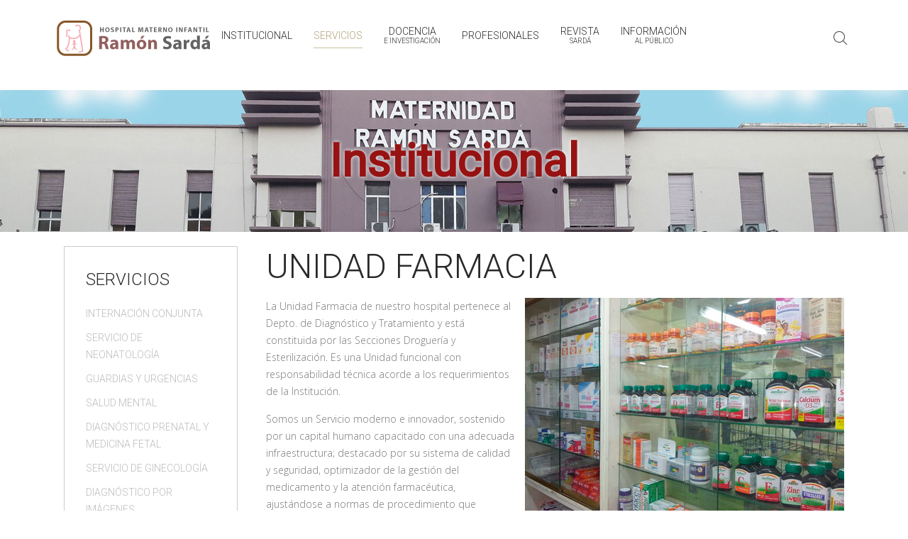

--- FILE ---
content_type: text/html; charset=utf-8
request_url: https://sarda.org.ar/index.php/servicios/20-servicios-consultorios-externos/102
body_size: 4788
content:
<!DOCTYPE HTML>
<html lang="es-es" dir="ltr"  data-config='{"twitter":0,"plusone":0,"facebook":0,"style":"gold"}'>

<head>
<meta charset="utf-8">
<meta http-equiv="X-UA-Compatible" content="IE=edge">
<meta name="viewport" content="width=device-width, initial-scale=1">
  <base href="https://sarda.org.ar/index.php/servicios/20-servicios-consultorios-externos/102" />
  <meta name="author" content="Super User" />
  <meta name="description" content="Hospital Materno Infantil Ramón Sardá" />
  <meta name="generator" content="Joomla! - Open Source Content Management" />
  <title>Unidad Farmacia</title>
  <link href="https://sarda.org.ar/index.php/servicios/20-servicios-consultorios-externos/102-unidad-farmacia" rel="canonical" />
  <link href="https://sarda.org.ar/index.php/component/search/?Itemid=232&amp;catid=20&amp;id=102&amp;format=opensearch" rel="search" title="Buscar Maternidad Sarda" type="application/opensearchdescription+xml" />
  <link href="/templates/yoo_chester/favicon.ico" rel="shortcut icon" type="image/vnd.microsoft.icon" />
  <script src="/media/template/gzip.php?jquery.min-2412053d.js" type="text/javascript"></script>
  <script src="/media/template/gzip.php?jquery-noconflict-5300d517.js" type="text/javascript"></script>
  <script src="/media/template/gzip.php?jquery-migrate.min-2f5123a3.js" type="text/javascript"></script>
  <script src="/media/template/gzip.php?bootstrap.min-4067491f.js" type="text/javascript"></script>
  <script src="/media/widgetkit/uikit-1adb48ae.js" type="text/javascript"></script>
  <script src="/media/widgetkit/wk-scripts-780c5626.js" type="text/javascript"></script>

<link rel="apple-touch-icon-precomposed" href="/templates/yoo_chester/apple_touch_icon.png">
<link rel="stylesheet" href="/media/template/gzip.php?bootstrap-2928507e.css">
<link rel="stylesheet" href="/media/template/gzip.php?theme-a9c82684.css">
<script src="/media/template/gzip.php?theme-1759452f.js"></script>
</head>

<body class="tm-sidebar-a-left tm-sidebars-1 tm-isblog">

    
    <div class="tm-navbar-container" >
    <div class="uk-position-relative uk-text-center">

                <div class="tm-navbar-left uk-flex uk-flex-middle">
                        <a class="tm-logo-small uk-visible-large" href="https://sarda.org.ar">
	<img src="/images/logo_sarda.png" alt="Logo small"></a>
            
                        <a href="#offcanvas" class="uk-navbar-toggle uk-hidden-large" data-uk-offcanvas></a>
                    </div>
        
        <nav class="tm-navbar uk-navbar">

                        <ul class="uk-navbar-nav uk-visible-large">
<li class="uk-parent" data-uk-dropdown="{preventflip:'y'}" aria-haspopup="true" aria-expanded="false"><a href="#">Institucional</a>
<div class="uk-dropdown uk-dropdown-navbar uk-dropdown-width-1" style="min-width: 440px; max-width: 440px; width:440px;"><div class="uk-grid uk-dropdown-grid"><div class="uk-width-1-1"><ul class="uk-nav uk-nav-navbar"><li class="uk-parent uk-nav-header">La Maternidad
<ul class="uk-nav-sub"><li><a href="/index.php/institucional/la-maternidad/mison-y-vision">Misón y Visión</a></li><li><a href="/index.php/institucional/la-maternidad/resena-historica">Reseña Histórica</a></li><li><a href="/index.php/institucional/la-maternidad/un-paseo-por-la-maternidad">Un Paseo por la Maternidad</a></li><li><a href="/index.php/institucional/la-maternidad/galeria-de-imagenes-y-videos">Galería de Imágenes y Videos</a></li><li><a href="/index.php/institucional/la-maternidad/90-aniversario-de-la-maternidad-sarda">90º Aniversario de la Maternidad Sardá</a></li></ul></li><li><a href="/index.php/institucional/autoridades">Autoridades</a></li><li class="uk-parent uk-nav-header">El Modelo Sardá
<ul class="uk-nav-sub"><li><a href="/index.php/institucional/el-modelo-sarda/acciones">Acciones</a></li><li><a href="/index.php/institucional/el-modelo-sarda/programa-maternidades-centradas-en-la-familia">Programa Maternidades Centradas en la Familia</a></li><li><a href="/index.php/institucional/el-modelo-sarda/iniciativa-maternidades-centradas-en-la-familia">Iniciativa Maternidades Centradas en la Familia</a></li><li><a href="/index.php/institucional/el-modelo-sarda/estudio-de-buenas-practicas-ops">Estudio de Buenas Prácticas (OPS)</a></li><li><a href="/index.php/institucional/el-modelo-sarda/conceptualizacion-e-implementacion-del-modelo">Conceptualización e implementación del Modelo</a></li></ul></li></ul></div></div></div></li><li class="uk-active"><a href="/index.php/servicios">Servicios</a></li><li class="uk-parent" data-uk-dropdown="{preventflip:'y'}" aria-haspopup="true" aria-expanded="false"><a href="#" class="uk-navbar-nav-subtitle">Docencia<div>e Investigación</div></a>
<div class="uk-dropdown uk-dropdown-navbar uk-dropdown-width-1" style="min-width: 260px; max-width: 260px; width:260px;"><div class="uk-grid uk-dropdown-grid"><div class="uk-width-1-1"><ul class="uk-nav uk-nav-navbar"><li><a href="/index.php/docencia/presentacion">Presentación</a></li><li class="uk-parent uk-nav-header">Formación y capacitación
<ul class="uk-nav-sub"><li><a href="/index.php/docencia/formacion-y-capacitacion/profesionales">Profesionales</a></li><li><a href="/index.php/docencia/formacion-y-capacitacion/no-profesionales">No profesionales</a></li><li><a href="/index.php/docencia/formacion-y-capacitacion/cursos-y-jornadas">Cursos y Jornadas</a></li></ul></li><li><a href="/index.php/docencia/investigacion">Investigación</a></li><li><a href="/index.php/docencia/agenda">Agenda</a></li><li><a href="/index.php/docencia/biblioteca">Biblioteca</a></li></ul></div></div></div></li><li class="uk-parent" data-uk-dropdown="{preventflip:'y'}" aria-haspopup="true" aria-expanded="false"><a href="#">Profesionales</a>
<div class="uk-dropdown uk-dropdown-navbar uk-dropdown-width-1" style="min-width: 290px; max-width: 290px; width:290px;"><div class="uk-grid uk-dropdown-grid"><div class="uk-width-1-1"><ul class="uk-nav uk-nav-navbar"><li><a href="/index.php/profesionales/dengue-en-perinatologia">Dengue en Perinatología</a></li><li><a href="/index.php/profesionales/covid-19-en-perinatologia">COVID-19 en Perinatología</a></li><li><a href="/index.php/profesionales/guias-y-recomendaciones-para-la-practica-clinica">Guías y Recomendaciones para la Práctica Clínica</a></li><li><a href="/index.php/profesionales/manejos-integrales-ii">Manejos Integrales II</a></li><li><a href="/index.php/profesionales/otras-publicaciones-de-interes">Otras Publicaciones de Interés</a></li><li><a href="/index.php/profesionales/cursos">Cursos</a></li><li><a href="/index.php/profesionales/novedades-avances-y-logros">Novedades, Avances y Logros</a></li></ul></div></div></div></li><li class="uk-parent" data-uk-dropdown="{preventflip:'y'}" aria-haspopup="true" aria-expanded="false"><a href="#" class="uk-navbar-nav-subtitle">Revista<div>Sardá</div></a>
<div class="uk-dropdown uk-dropdown-navbar uk-dropdown-width-1"><div class="uk-grid uk-dropdown-grid"><div class="uk-width-1-1"><ul class="uk-nav uk-nav-navbar"><li><a href="/index.php/revista/numero-actual">Número Actual</a></li><li><a href="/index.php/revista/staff-editorial">Staff Editorial</a></li><li><a href="/index.php/revista/reglamento-para-publicacion">Reglamento para Publicación</a></li><li><a href="/index.php/revista/numeros-anteriores">Números Anteriores</a></li></ul></div></div></div></li><li class="uk-parent" data-uk-dropdown="{preventflip:'y'}" aria-haspopup="true" aria-expanded="false"><a href="#" class="uk-navbar-nav-subtitle">Información<div>al Público</div></a>
<div class="uk-dropdown uk-dropdown-navbar uk-dropdown-width-1" style="min-width: 340px; max-width: 340px; width:340px;"><div class="uk-grid uk-dropdown-grid"><div class="uk-width-1-1"><ul class="uk-nav uk-nav-navbar"><li><a href="/index.php/informacion/agenda-de-actividades">Agenda de Actividades</a></li><li><a href="/index.php/informacion/unidades-de-cuidados-intensivos-neonatales">Unidades de Cuidados Intensivos Neonatales</a></li><li><a href="/index.php/informacion/guia-para-padres-prematuros">Guía para Padres Prematuros</a></li><li><a href="/index.php/informacion/los-anos-formativos">Los años formativos</a></li><li><a href="/index.php/informacion/programa-de-apoyo-a-adolescentes-embarazadas">Programa de apoyo a Adolescentes Embarazadas</a></li><li><a href="/index.php/informacion/informacion-para-gestantes-con-diabetes">Información para Gestantes con Diabetes</a></li><li><a href="https://sarda.org.ar/images/Derechos_y_Responsabilidades.pdf">Derechos y Responsabilidades de los Pacientes y Compromiso de los Visitantes</a></li><li class="uk-parent uk-nav-header">Contacto
<ul class="uk-nav-sub"><li><a href="/index.php/informacion/contacto/mapa-y-accesos">Mapa y Accesos</a></li><li><a href="/index.php/informacion/contacto/datos-de-contacto">Datos de Contacto</a></li><li><a href="/index.php/informacion/contacto/links-utiles">Links Útiles</a></li></ul></li></ul></div></div></div></li></ul>            
                        <a class="tm-logo-small uk-hidden-large" href="https://sarda.org.ar">
	<img src="/images/logo_sarda.png" alt="Logo small"></a>
            
        </nav>

                <div class="tm-navbar-right uk-flex uk-flex-middle">
                        <div class="uk-visible-large">
<form id="search-40-6970b31760196" class="uk-search" action="/index.php/servicios" method="post" data-uk-search="{'source': '/index.php/component/search/?tmpl=raw&amp;type=json&amp;ordering=&amp;searchphrase=all', 'param': 'searchword', 'msgResultsHeader': 'Resultados de búsqueda', 'msgMoreResults': 'Más resultados', 'msgNoResults': 'No se encontraron resultados', flipDropdown: 1}">
	<input class="uk-search-field" type="text" name="searchword" placeholder="buscar...">
	<input type="hidden" name="task"   value="search">
	<input type="hidden" name="option" value="com_search">
	<input type="hidden" name="Itemid" value="107">
</form>
</div>
            
                    </div>
        
    </div>
</div>

    
        <div id="tm-top-a" class="uk-block tm-block-top-a uk-block-default">
        <div class="">
            <section class="tm-top-a uk-grid" data-uk-grid-match="{target:'> div > .uk-panel'}" data-uk-grid-margin>
<div class="uk-width-1-1"><div class="uk-panel">
<div data-uk-slideshow="{}">

    <div class="uk-position-relative">

        <ul class="uk-slideshow uk-overlay-active">
        
            <li style="min-height: 200px;">

                
                    <img src="/images/Encabezado_Nueva_Fachada.jpg" alt="Institucional">
                    
                                        <div class="uk-overlay-panel uk-flex uk-flex-center uk-flex-middle uk-text-center uk-overlay-fade">

                                                <div>
                        
                                                <h3 class="uk-heading-large">

                            <span style="color:#971212;text-shadow: 0px 0px 5px #ffffff;"><strong>Institucional</strong></span>
                            
                        </h3>
                        
                        
                        
                                                </div>
                        
                    </div>
                    
                
            </li>

                </ul>

        
        
    </div>

    
</div>
</div></div>
</section>
        </div>
    </div>
    
    
    
    
            <div class="uk-block tm-block-main uk-block-default uk-block-large">
            <div class="uk-container uk-container-center">

                <div id="tm-middle" class="tm-middle uk-grid" data-uk-grid-match data-uk-grid-margin>

                                        <div class="tm-main uk-width-medium-3-4 uk-push-1-4">

                        
                                                <main id="tm-content" class="tm-content">

                            
                            <div id="system-message-container">
</div>


	<article class="uk-article" >

	
		<h1 class="uk-article-title">
					Unidad Farmacia			</h1>
	
	
	
						<img class="uk-align-right" src="/images/Unidad_Farmacia.jpg" alt="">
			
	
			
 
<p>La Unidad Farmacia de nuestro hospital pertenece al Depto. de Diagn&oacute;stico y Tratamiento y est&aacute; constituida por las Secciones Droguer&iacute;a y Esterilizaci&oacute;n. Es una Unidad funcional con responsabilidad t&eacute;cnica acorde a los requerimientos de la Instituci&oacute;n.</p>
<p>Somos un Servicio moderno e innovador, sostenido por un capital humano capacitado con una adecuada infraestructura; destacado por su sistema de calidad y seguridad, optimizador de la gesti&oacute;n del medicamento y la atenci&oacute;n farmac&eacute;utica, ajust&aacute;ndose a normas de procedimiento que permiten desarrollar sus actividades y evaluar los resultados atendiendo a criterios de calidad y eficacia para satisfacci&oacute;n de todos los usuarios. Brindamos soporte integral y eficiente al proceso asistencial, en lo referente al tratamiento farmacol&oacute;gico, basado en la calidad y seguridad en el uso y manejo del medicamento, dispensado por RRHH comprometido y capacitado, orientado a resolver situaciones y problemas relacionados con los medicamentos e insumos m&eacute;dicos, que se generan c&iacute;clica o repentinamente y que requieren r&aacute;pida y sustentable soluci&oacute;n. Asegurando una farmacoterapia de calidad, accesible con equidad para toda la poblaci&oacute;n asistida, y satisfaciendo las necesidades de todo el personal cl&iacute;nico responsable del cuidado de los pacientes, estableciendo un modelo de gesti&oacute;n cl&iacute;nica comprometido en la utilizaci&oacute;n de insumos farmac&eacute;uticos que garanticen el uso racional de los mismos.</p>	
	
	
	
	
	
	
</article>


                        </main>
                        
                        
                    </div>
                    
                                                                                                    <aside class="tm-sidebar-a uk-width-medium-1-4 uk-pull-3-4"><div class="uk-panel uk-panel-box"><h3 class="uk-panel-title">Servicios</h3><ul class="uk-nav uk-nav-parent-icon uk-nav-side" data-uk-nav="{}">
<li><a href="/index.php/servicios/20-servicios-consultorios-externos/97">Internación Conjunta</a></li><li><a href="/index.php/servicios/20-servicios-consultorios-externos/20">Servicio de Neonatología</a></li><li><a href="/index.php/servicios/20-servicios-consultorios-externos/84">Guardias y Urgencias</a></li><li><a href="/index.php/servicios/20-servicios-consultorios-externos/150">Salud Mental</a></li><li><a href="/index.php/servicios/20-servicios-consultorios-externos/149">Diagnóstico Prenatal y Medicina Fetal</a></li><li><a href="/index.php/servicios/20-servicios-consultorios-externos/73">Servicio de Ginecología</a></li><li><a href="/index.php/servicios/20-servicios-consultorios-externos/98">Diagnóstico por Imágenes</a></li><li><a href="/index.php/servicios/20-servicios-consultorios-externos/99">Laboratorio</a></li><li><a href="/index.php/servicios/20-servicios-consultorios-externos/100">Hemoterapia</a></li><li><a href="/index.php/servicios/20-servicios-consultorios-externos/102">Unidad Farmacia</a></li><li><a href="/index.php/servicios/20-servicios-consultorios-externos/132">Centro de Lactancia Materna y Banco de Leche</a></li><li><a href="/index.php/servicios/20-servicios-consultorios-externos/101">Servicio de Odontología</a></li><li><a href="/index.php/servicios/20-servicios-consultorios-externos/136">Servicio Social</a></li><li><a href="/index.php/servicios/18-servicios/85">Consultorio Externo de Obstetricia</a></li><li><a href="/index.php/servicios/18-servicios/76">Consultorio Externo de Pediatría</a></li><li><a href="/index.php/servicios/18-servicios/75">Consultorio Externo de Fonoaudiologia</a></li><li><a href="/index.php/servicios/18-servicios/74">Consultorio Externo de Neurodesarrollo e Intervención Temprana</a></li></ul></div></aside>
                                        
                </div>

        </div>
    </div>
    
    
    
    
        <div id="tm-bottom-d" class="uk-block tm-block-bottom-d uk-block-secondary uk-block-large">
        <div class="uk-container uk-container-center">
            <section class="tm-bottom-d uk-grid" data-uk-grid-match="{target:'> div > .uk-panel'}" data-uk-grid-margin>
<div class="uk-width-1-1"><div class="uk-panel uk-text-center">
	<h5><strong>Hospital Materno Infantil Ram&oacute;n Sard&aacute;</strong></h5>
<p>Esteban de Luca 2151 (C1246ABQ)&nbsp;<br />Ciudad Aut&oacute;noma de Buenos Aires &bull; Argentina<br />Tel&eacute;fono: (+54 11) 4943-3567 &bull; Fax: (+54 11) 4943-7779</p>
<p><a href="mailto:sarda_sprivada@buenosaires.gob.ar">sarda_sprivada@buenosaires.gob.ar</a></p></div></div>
</section>
        </div>
    </div>
    
        <div id="tm-footer" class="uk-block tm-block-footer uk-text-center uk-block-secondary">
        <div class="uk-container uk-container-center">

            <footer class="tm-footer">

                <div class="uk-panel"><ul class="uk-subnav uk-subnav-line uk-flex-center">
<li class="uk-active"><a href="/index.php/servicios">Servicios</a></li><li><a href="/index.php/docencia/presentacion">Docencia e Investigación</a></li><li><a href="/index.php/revista/numero-actual">Revista Sardá</a></li><li><a href="/index.php/informacion/contacto/mapa-y-accesos">Mapa y Accesos</a></li></ul></div>
<div class="uk-panel">
	<p style="text-align: center;"><strong>Im&aacute;genes Gentileza de <a href="/index.php/institucional/la-maternidad/galeria-de-imagenes-y-videos/83">Hern&aacute;n Churba</a></strong><strong>&nbsp;&bull; Hosting Gentileza de <a href="https://elea.com/" target="_blank">Laboratorio Elea</a><br /><strong>Dise&ntilde;o y Desarrollo&nbsp;<a href="http://www.enginecyd.com.ar" target="_blank">Engine Comunicaci&oacute;n y Desarrollo</a></strong></strong></p></div>
                                <a class="tm-totop-scroller" data-uk-smooth-scroll href="#"></a>
                
            </footer>

        </div>
    </div>
    
    <!-- Global site tag (gtag.js) - Google Analytics -->
<script async src="https://www.googletagmanager.com/gtag/js?id=UA-130942184-1"></script>
<script>
  window.dataLayer = window.dataLayer || [];
  function gtag(){dataLayer.push(arguments);}
  gtag('js', new Date());

  gtag('config', 'UA-130942184-1');
</script>

        <div id="offcanvas" class="uk-offcanvas">
        <div class="uk-offcanvas-bar"><div class="uk-panel">
<form id="search-152-6970b3176251a" class="uk-search" action="/index.php/servicios" method="post" >
	<input class="uk-search-field" type="text" name="searchword" placeholder="buscar...">
	<input type="hidden" name="task"   value="search">
	<input type="hidden" name="option" value="com_search">
	<input type="hidden" name="Itemid" value="232">
</form>
</div>
<ul class="uk-nav uk-nav-offcanvas">
<li class="uk-parent uk-nav-header">Institucional
<ul class="uk-nav-sub"><li class="uk-parent uk-nav-header">La Maternidad
<ul><li><a href="/index.php/institucional/la-maternidad/mison-y-vision">Misón y Visión</a></li><li><a href="/index.php/institucional/la-maternidad/resena-historica">Reseña Histórica</a></li><li><a href="/index.php/institucional/la-maternidad/un-paseo-por-la-maternidad">Un Paseo por la Maternidad</a></li><li><a href="/index.php/institucional/la-maternidad/galeria-de-imagenes-y-videos">Galería de Imágenes y Videos</a></li><li><a href="/index.php/institucional/la-maternidad/90-aniversario-de-la-maternidad-sarda">90º Aniversario de la Maternidad Sardá</a></li></ul></li><li><a href="/index.php/institucional/autoridades">Autoridades</a></li><li class="uk-parent uk-nav-header">El Modelo Sardá
<ul><li><a href="/index.php/institucional/el-modelo-sarda/acciones">Acciones</a></li><li><a href="/index.php/institucional/el-modelo-sarda/programa-maternidades-centradas-en-la-familia">Programa Maternidades Centradas en la Familia</a></li><li><a href="/index.php/institucional/el-modelo-sarda/iniciativa-maternidades-centradas-en-la-familia">Iniciativa Maternidades Centradas en la Familia</a></li><li><a href="/index.php/institucional/el-modelo-sarda/estudio-de-buenas-practicas-ops">Estudio de Buenas Prácticas (OPS)</a></li><li><a href="/index.php/institucional/el-modelo-sarda/conceptualizacion-e-implementacion-del-modelo">Conceptualización e implementación del Modelo</a></li></ul></li></ul></li><li class="uk-active"><a href="/index.php/servicios">Servicios</a></li><li class="uk-parent uk-nav-header"><div>e Investigación</div>Docencia
<ul class="uk-nav-sub"><li><a href="/index.php/docencia/presentacion">Presentación</a></li><li class="uk-parent uk-nav-header">Formación y capacitación
<ul><li><a href="/index.php/docencia/formacion-y-capacitacion/profesionales">Profesionales</a></li><li><a href="/index.php/docencia/formacion-y-capacitacion/no-profesionales">No profesionales</a></li><li><a href="/index.php/docencia/formacion-y-capacitacion/cursos-y-jornadas">Cursos y Jornadas</a></li></ul></li><li><a href="/index.php/docencia/investigacion">Investigación</a></li><li><a href="/index.php/docencia/agenda">Agenda</a></li><li><a href="/index.php/docencia/biblioteca">Biblioteca</a></li></ul></li><li class="uk-parent uk-nav-header">Profesionales
<ul class="uk-nav-sub"><li><a href="/index.php/profesionales/dengue-en-perinatologia">Dengue en Perinatología</a></li><li><a href="/index.php/profesionales/covid-19-en-perinatologia">COVID-19 en Perinatología</a></li><li><a href="/index.php/profesionales/guias-y-recomendaciones-para-la-practica-clinica">Guías y Recomendaciones para la Práctica Clínica</a></li><li><a href="/index.php/profesionales/manejos-integrales-ii">Manejos Integrales II</a></li><li><a href="/index.php/profesionales/otras-publicaciones-de-interes">Otras Publicaciones de Interés</a></li><li><a href="/index.php/profesionales/cursos">Cursos</a></li><li><a href="/index.php/profesionales/novedades-avances-y-logros">Novedades, Avances y Logros</a></li></ul></li><li class="uk-parent uk-nav-header"><div>Sardá</div>Revista
<ul class="uk-nav-sub"><li><a href="/index.php/revista/numero-actual">Número Actual</a></li><li><a href="/index.php/revista/staff-editorial">Staff Editorial</a></li><li><a href="/index.php/revista/reglamento-para-publicacion">Reglamento para Publicación</a></li><li><a href="/index.php/revista/numeros-anteriores">Números Anteriores</a></li></ul></li><li class="uk-parent uk-nav-header"><div>al Público</div>Información
<ul class="uk-nav-sub"><li><a href="/index.php/informacion/agenda-de-actividades">Agenda de Actividades</a></li><li><a href="/index.php/informacion/unidades-de-cuidados-intensivos-neonatales">Unidades de Cuidados Intensivos Neonatales</a></li><li><a href="/index.php/informacion/guia-para-padres-prematuros">Guía para Padres Prematuros</a></li><li><a href="/index.php/informacion/los-anos-formativos">Los años formativos</a></li><li><a href="/index.php/informacion/programa-de-apoyo-a-adolescentes-embarazadas">Programa de apoyo a Adolescentes Embarazadas</a></li><li><a href="/index.php/informacion/informacion-para-gestantes-con-diabetes">Información para Gestantes con Diabetes</a></li><li><a href="https://sarda.org.ar/images/Derechos_y_Responsabilidades.pdf">Derechos y Responsabilidades de los Pacientes y Compromiso de los Visitantes</a></li><li class="uk-parent uk-nav-header">Contacto
<ul><li><a href="/index.php/informacion/contacto/mapa-y-accesos">Mapa y Accesos</a></li><li><a href="/index.php/informacion/contacto/datos-de-contacto">Datos de Contacto</a></li><li><a href="/index.php/informacion/contacto/links-utiles">Links Útiles</a></li></ul></li></ul></li></ul></div>
    </div>
    
</body>
</html>

--- FILE ---
content_type: text/css; charset=UTF-8
request_url: https://sarda.org.ar/media/template/gzip.php?theme-a9c82684.css
body_size: 25079
content:
@import 'https://fonts.googleapis.com/css?family=Open+Sans:600,400,300';
@import 'https://fonts.googleapis.com/css?family=Roboto:400,300';
html{font:300 14px / 24px 'Open Sans';-webkit-text-size-adjust:100%;-ms-text-size-adjust:100%;background:#fff;color:#797979}body{margin:0}a{background:transparent}a:active,a:hover{outline:0}a,.uk-link{color:#b2a377;text-decoration:none;cursor:pointer}a:hover,.uk-link:hover{color:#7d6f46;text-decoration:underline}abbr[title]{border-bottom:1px dotted}b,strong{font-weight:bold}:not(pre)>code,:not(pre)>kbd,:not(pre)>samp{font-size:12px;font-family:Consolas,monospace,serif;color:#d05;white-space:nowrap}em{color:#d05}ins{background:#ffa;color:#797979;text-decoration:none}mark{background:#ffa;color:#797979}q{font-style:italic}small{font-size:80%}sub,sup{font-size:75%;line-height:0;position:relative;vertical-align:baseline}sup{top:-0.5em}sub{bottom:-0.25em}img{max-width:100%;height:auto;box-sizing:border-box;border:0;vertical-align:middle}.uk-img-preserve,
.uk-img-preserve
img{max-width:none}svg:not(:root){overflow:hidden}blockquote,figure{margin:0}p,ul,ol,dl,blockquote,pre,address,fieldset,figure{margin:0
0 15px 0}*+p,*+ul,*+ol,*+dl,*+blockquote,*+pre,*+address,*+fieldset,*+figure{margin-top:15px}h1,h2,h3,h4,h5,h6{margin:0
0 15px 0;font-family:'Roboto';font-weight:300;color:#292929;text-transform:uppercase}*+h1,*+h2,*+h3,*+h4,*+h5,*+h6{margin-top:30px}h1,.uk-h1{font-size:48px;line-height:58px}h2,.uk-h2{font-size:36px;line-height:46px}h3,.uk-h3{font-size:24px;line-height:32px}h4,.uk-h4{font-size:20px;line-height:28px}h5,.uk-h5{font-size:15px;line-height:24px}h6,.uk-h6{font-size:12px;line-height:20px}ul,ol{padding-left:30px}ul>li>ul,ul>li>ol,ol>li>ol,ol>li>ul{margin:0}dt{font-weight:bold}dd{margin-left:0}hr{box-sizing:content-box;height:0;margin:15px
0;border:0;border-top:1px solid #ccc}address{font-style:normal}blockquote{padding-left:15px;border-left:5px solid #ccc;font-size:20px;line-height:28px;font-style:italic}pre{padding:10px;background:#f5f5f5;font:12px / 20px Consolas,monospace,serif;color:#797979;-moz-tab-size:4;tab-size:4;overflow:auto}::-moz-selection{background:rgba(178,163,119,0.6);color:#fff;text-shadow:none}::selection{background:rgba(178,163,119,0.6);color:#fff;text-shadow:none}article,aside,details,figcaption,figure,footer,header,main,nav,section,summary{display:block}progress{vertical-align:baseline}audio:not([controls]){display:none}[hidden],template{display:none}iframe{border:0}@media screen and (max-width: 400px){@-ms-viewport{width:device-width}}a{transition:color 0.2s, background 0.2s, border-color 0.2s}.uk-grid{display:-ms-flexbox;display:-webkit-flex;display:flex;-ms-flex-wrap:wrap;-webkit-flex-wrap:wrap;flex-wrap:wrap;margin:0;padding:0;list-style:none}.uk-grid:before,.uk-grid:after{content:"";display:block;overflow:hidden}.uk-grid:after{clear:both}.uk-grid>*{-ms-flex:none;-webkit-flex:none;flex:none;margin:0;float:left}.uk-grid>*>:last-child{margin-bottom:0}.uk-grid{margin-left:-30px}.uk-grid>*{padding-left:30px}.uk-grid+.uk-grid,.uk-grid-margin,.uk-grid>*>.uk-panel+.uk-panel{margin-top:30px}@media (min-width: 1220px){.uk-grid{margin-left:-40px}.uk-grid>*{padding-left:40px}.uk-grid+.uk-grid,.uk-grid-margin,.uk-grid>*>.uk-panel+.uk-panel{margin-top:40px}}.uk-grid-collapse{margin-left:0}.uk-grid-collapse>*{padding-left:0}.uk-grid-collapse+.uk-grid-collapse,.uk-grid-collapse>.uk-grid-margin,.uk-grid-collapse>*>.uk-panel+.uk-panel{margin-top:0}.uk-grid-small{margin-left:-10px}.uk-grid-small>*{padding-left:10px}.uk-grid-small+.uk-grid-small,.uk-grid-small>.uk-grid-margin,.uk-grid-small>*>.uk-panel+.uk-panel{margin-top:10px}.uk-grid-medium{margin-left:-30px}.uk-grid-medium>*{padding-left:30px}.uk-grid-medium+.uk-grid-medium,.uk-grid-medium>.uk-grid-margin,.uk-grid-medium>*>.uk-panel+.uk-panel{margin-top:30px}.uk-grid-divider:not(:empty){margin-left:-30px;margin-right:-30px}.uk-grid-divider>*{padding-left:30px;padding-right:30px}.uk-grid-divider>[class*='uk-width-1-']:not(.uk-width-1-1):nth-child(n+2),.uk-grid-divider>[class*='uk-width-2-']:nth-child(n+2),.uk-grid-divider>[class*='uk-width-3-']:nth-child(n+2),.uk-grid-divider>[class*='uk-width-4-']:nth-child(n+2),.uk-grid-divider>[class*='uk-width-5-']:nth-child(n+2),.uk-grid-divider>[class*='uk-width-6-']:nth-child(n+2),.uk-grid-divider>[class*='uk-width-7-']:nth-child(n+2),.uk-grid-divider>[class*='uk-width-8-']:nth-child(n+2),.uk-grid-divider>[class*='uk-width-9-']:nth-child(n+2){border-left:1px solid #ccc}@media (min-width: 768px){.uk-grid-divider>[class*='uk-width-medium-']:not(.uk-width-medium-1-1):nth-child(n+2){border-left:1px solid #ccc}}@media (min-width: 960px){.uk-grid-divider>[class*='uk-width-large-']:not(.uk-width-large-1-1):nth-child(n+2){border-left:1px solid #ccc}}@media (min-width: 1220px){.uk-grid-divider:not(:empty){margin-left:-40px;margin-right:-40px}.uk-grid-divider>*{padding-left:40px;padding-right:40px}.uk-grid-divider:empty{margin-top:40px;margin-bottom:40px}}.uk-grid-divider:empty{margin-top:30px;margin-bottom:30px;border-top:1px solid #ccc}.uk-grid-match>*{display:-ms-flexbox;display:-webkit-flex;display:flex;-ms-flex-wrap:wrap;-webkit-flex-wrap:wrap;flex-wrap:wrap}.uk-grid-match>*>*{-ms-flex:none;-webkit-flex:none;flex:none;box-sizing:border-box;width:100%}[class*='uk-grid-width']>*{box-sizing:border-box;width:100%}.uk-grid-width-1-2>*{width:50%}.uk-grid-width-1-3>*{width:33.333%}.uk-grid-width-1-4>*{width:25%}.uk-grid-width-1-5>*{width:20%}.uk-grid-width-1-6>*{width:16.666%}.uk-grid-width-1-10>*{width:10%}.uk-grid-width-auto>*{width:auto}@media (min-width: 480px){.uk-grid-width-small-1-1>*{width:100%}.uk-grid-width-small-1-2>*{width:50%}.uk-grid-width-small-1-3>*{width:33.333%}.uk-grid-width-small-1-4>*{width:25%}.uk-grid-width-small-1-5>*{width:20%}.uk-grid-width-small-1-6>*{width:16.666%}.uk-grid-width-small-1-10>*{width:10%}}@media (min-width: 768px){.uk-grid-width-medium-1-1>*{width:100%}.uk-grid-width-medium-1-2>*{width:50%}.uk-grid-width-medium-1-3>*{width:33.333%}.uk-grid-width-medium-1-4>*{width:25%}.uk-grid-width-medium-1-5>*{width:20%}.uk-grid-width-medium-1-6>*{width:16.666%}.uk-grid-width-medium-1-10>*{width:10%}}@media (min-width: 960px){.uk-grid-width-large-1-1>*{width:100%}.uk-grid-width-large-1-2>*{width:50%}.uk-grid-width-large-1-3>*{width:33.333%}.uk-grid-width-large-1-4>*{width:25%}.uk-grid-width-large-1-5>*{width:20%}.uk-grid-width-large-1-6>*{width:16.666%}.uk-grid-width-large-1-10>*{width:10%}}@media (min-width: 1220px){.uk-grid-width-xlarge-1-1>*{width:100%}.uk-grid-width-xlarge-1-2>*{width:50%}.uk-grid-width-xlarge-1-3>*{width:33.333%}.uk-grid-width-xlarge-1-4>*{width:25%}.uk-grid-width-xlarge-1-5>*{width:20%}.uk-grid-width-xlarge-1-6>*{width:16.666%}.uk-grid-width-xlarge-1-10>*{width:10%}}[class*='uk-width']{box-sizing:border-box;width:100%}.uk-width-1-1{width:100%}.uk-width-1-2,.uk-width-2-4,.uk-width-3-6,.uk-width-5-10{width:50%}.uk-width-1-3,.uk-width-2-6{width:33.333%}.uk-width-2-3,.uk-width-4-6{width:66.666%}.uk-width-1-4{width:25%}.uk-width-3-4{width:75%}.uk-width-1-5,.uk-width-2-10{width:20%}.uk-width-2-5,.uk-width-4-10{width:40%}.uk-width-3-5,.uk-width-6-10{width:60%}.uk-width-4-5,.uk-width-8-10{width:80%}.uk-width-1-6{width:16.666%}.uk-width-5-6{width:83.333%}.uk-width-1-10{width:10%}.uk-width-3-10{width:30%}.uk-width-7-10{width:70%}.uk-width-9-10{width:90%}@media (min-width: 480px){.uk-width-small-1-1{width:100%}.uk-width-small-1-2,.uk-width-small-2-4,.uk-width-small-3-6,.uk-width-small-5-10{width:50%}.uk-width-small-1-3,.uk-width-small-2-6{width:33.333%}.uk-width-small-2-3,.uk-width-small-4-6{width:66.666%}.uk-width-small-1-4{width:25%}.uk-width-small-3-4{width:75%}.uk-width-small-1-5,.uk-width-small-2-10{width:20%}.uk-width-small-2-5,.uk-width-small-4-10{width:40%}.uk-width-small-3-5,.uk-width-small-6-10{width:60%}.uk-width-small-4-5,.uk-width-small-8-10{width:80%}.uk-width-small-1-6{width:16.666%}.uk-width-small-5-6{width:83.333%}.uk-width-small-1-10{width:10%}.uk-width-small-3-10{width:30%}.uk-width-small-7-10{width:70%}.uk-width-small-9-10{width:90%}}@media (min-width: 768px){.uk-width-medium-1-1{width:100%}.uk-width-medium-1-2,.uk-width-medium-2-4,.uk-width-medium-3-6,.uk-width-medium-5-10{width:50%}.uk-width-medium-1-3,.uk-width-medium-2-6{width:33.333%}.uk-width-medium-2-3,.uk-width-medium-4-6{width:66.666%}.uk-width-medium-1-4{width:25%}.uk-width-medium-3-4{width:75%}.uk-width-medium-1-5,.uk-width-medium-2-10{width:20%}.uk-width-medium-2-5,.uk-width-medium-4-10{width:40%}.uk-width-medium-3-5,.uk-width-medium-6-10{width:60%}.uk-width-medium-4-5,.uk-width-medium-8-10{width:80%}.uk-width-medium-1-6{width:16.666%}.uk-width-medium-5-6{width:83.333%}.uk-width-medium-1-10{width:10%}.uk-width-medium-3-10{width:30%}.uk-width-medium-7-10{width:70%}.uk-width-medium-9-10{width:90%}}@media (min-width: 960px){.uk-width-large-1-1{width:100%}.uk-width-large-1-2,.uk-width-large-2-4,.uk-width-large-3-6,.uk-width-large-5-10{width:50%}.uk-width-large-1-3,.uk-width-large-2-6{width:33.333%}.uk-width-large-2-3,.uk-width-large-4-6{width:66.666%}.uk-width-large-1-4{width:25%}.uk-width-large-3-4{width:75%}.uk-width-large-1-5,.uk-width-large-2-10{width:20%}.uk-width-large-2-5,.uk-width-large-4-10{width:40%}.uk-width-large-3-5,.uk-width-large-6-10{width:60%}.uk-width-large-4-5,.uk-width-large-8-10{width:80%}.uk-width-large-1-6{width:16.666%}.uk-width-large-5-6{width:83.333%}.uk-width-large-1-10{width:10%}.uk-width-large-3-10{width:30%}.uk-width-large-7-10{width:70%}.uk-width-large-9-10{width:90%}}@media (min-width: 1220px){.uk-width-xlarge-1-1{width:100%}.uk-width-xlarge-1-2,.uk-width-xlarge-2-4,.uk-width-xlarge-3-6,.uk-width-xlarge-5-10{width:50%}.uk-width-xlarge-1-3,.uk-width-xlarge-2-6{width:33.333%}.uk-width-xlarge-2-3,.uk-width-xlarge-4-6{width:66.666%}.uk-width-xlarge-1-4{width:25%}.uk-width-xlarge-3-4{width:75%}.uk-width-xlarge-1-5,.uk-width-xlarge-2-10{width:20%}.uk-width-xlarge-2-5,.uk-width-xlarge-4-10{width:40%}.uk-width-xlarge-3-5,.uk-width-xlarge-6-10{width:60%}.uk-width-xlarge-4-5,.uk-width-xlarge-8-10{width:80%}.uk-width-xlarge-1-6{width:16.666%}.uk-width-xlarge-5-6{width:83.333%}.uk-width-xlarge-1-10{width:10%}.uk-width-xlarge-3-10{width:30%}.uk-width-xlarge-7-10{width:70%}.uk-width-xlarge-9-10{width:90%}}@media (min-width: 768px){[class*='uk-push-'],[class*='uk-pull-']{position:relative}.uk-push-1-2,.uk-push-2-4,.uk-push-3-6,.uk-push-5-10{left:50%}.uk-push-1-3,.uk-push-2-6{left:33.333%}.uk-push-2-3,.uk-push-4-6{left:66.666%}.uk-push-1-4{left:25%}.uk-push-3-4{left:75%}.uk-push-1-5,.uk-push-2-10{left:20%}.uk-push-2-5,.uk-push-4-10{left:40%}.uk-push-3-5,.uk-push-6-10{left:60%}.uk-push-4-5,.uk-push-8-10{left:80%}.uk-push-1-6{left:16.666%}.uk-push-5-6{left:83.333%}.uk-push-1-10{left:10%}.uk-push-3-10{left:30%}.uk-push-7-10{left:70%}.uk-push-9-10{left:90%}.uk-pull-1-2,.uk-pull-2-4,.uk-pull-3-6,.uk-pull-5-10{left:-50%}.uk-pull-1-3,.uk-pull-2-6{left:-33.333%}.uk-pull-2-3,.uk-pull-4-6{left:-66.666%}.uk-pull-1-4{left:-25%}.uk-pull-3-4{left:-75%}.uk-pull-1-5,.uk-pull-2-10{left:-20%}.uk-pull-2-5,.uk-pull-4-10{left:-40%}.uk-pull-3-5,.uk-pull-6-10{left:-60%}.uk-pull-4-5,.uk-pull-8-10{left:-80%}.uk-pull-1-6{left:-16.666%}.uk-pull-5-6{left:-83.333%}.uk-pull-1-10{left:-10%}.uk-pull-3-10{left:-30%}.uk-pull-7-10{left:-70%}.uk-pull-9-10{left:-90%}}.uk-panel{display:block;position:relative}.uk-panel,.uk-panel:hover{text-decoration:none}.uk-panel:before,.uk-panel:after{content:"";display:table}.uk-panel:after{clear:both}.uk-panel>:not(.uk-panel-title):last-child{margin-bottom:0}.uk-panel-title{margin-top:0;margin-bottom:15px;font-size:24px;line-height:32px;font-weight:300;text-transform:uppercase;color:#292929}.uk-panel-badge{position:absolute;top:0;right:0;z-index:1}.uk-panel-teaser{margin-bottom:15px}.uk-panel-body{padding:30px}.uk-panel-box{padding:30px;background:#fff;color:#797979}.uk-panel-box:not(.uk-panel-box-primary):not(.uk-panel-box-secondary){border:1px
solid #ccc}.uk-panel-box:not(.uk-panel-box-primary):not(.uk-panel-box-secondary) .uk-panel-badge{top:-1px;right:-1px}.uk-panel-box-hover:hover{color:#797979}.uk-panel-box .uk-panel-title{color:#292929}.uk-panel-box .uk-panel-badge{top:0;right:0}.uk-panel-box>.uk-panel-teaser{margin-top:-30px;margin-left:-30px;margin-right:-30px}.uk-panel-box>.uk-nav-side{margin:0
-30px}.uk-panel-box-primary{background-color:#fff;color:#797979;box-shadow:0 0 20px 0 rgba(51,51,51,0.1)}.uk-panel-box-primary-hover:hover{color:#797979}.uk-panel-box-primary .uk-panel-title{color:#292929}.uk-panel-box-secondary{background-color:#f5f5f5;color:#797979}.uk-panel-box-secondary-hover:hover{color:#797979}.uk-panel-box-secondary .uk-panel-title{color:#292929}.uk-panel-hover{padding:15px;color:#797979}.uk-panel-hover:hover{background:#f5f5f5;color:#797979}.uk-panel-hover .uk-panel-badge{top:10px;right:10px}.uk-panel-hover>.uk-panel-teaser{margin-top:-15px;margin-left:-15px;margin-right:-15px}.uk-panel-header .uk-panel-title{padding-bottom:10px;border-bottom:1px solid #ccc;color:#292929}.uk-panel-space{padding:30px}.uk-panel-space .uk-panel-badge{top:30px;right:30px}.uk-panel+.uk-panel-divider{margin-top:60px !important}.uk-panel+.uk-panel-divider:before{content:"";display:block;position:absolute;top:-30px;left:0;right:0;border-top:1px solid #ccc}@media (min-width: 1220px){.uk-panel+.uk-panel-divider{margin-top:80px !important}.uk-panel+.uk-panel-divider:before{top:-40px}}.uk-block{position:relative;box-sizing:border-box;padding-top:20px;padding-bottom:20px}@media (min-width: 768px){.uk-block{padding-top:50px;padding-bottom:50px}}.uk-block:before,.uk-block:after{content:"";display:table}.uk-block:after{clear:both}.uk-block>:last-child{margin-bottom:0}.uk-block-large{padding-top:20px;padding-bottom:20px}@media (min-width: 768px){.uk-block-large{padding-top:50px;padding-bottom:50px}}@media (min-width: 960px){.uk-block-large{padding-top:100px;padding-bottom:100px}}.uk-block-default{background:#fff}.uk-block-muted{background:#f5f5f5}.uk-block-muted .uk-panel-box{background:#f5f5f5}.uk-block-muted .uk-panel-box-secondary{background:#fff}.uk-block-primary{background:#b2a377}.uk-block-primary .uk-panel-box:not(.uk-panel-box-primary):not(.uk-panel-box-secondary){background:#b2a377;border-color:#f7f2e7}.uk-block-secondary{background:#bbad84}.uk-block-secondary .uk-panel-box:not(.uk-panel-box-primary):not(.uk-panel-box-secondary){background:#bbad84;border-color:#fff}.uk-article:before,.uk-article:after{content:"";display:table}.uk-article:after{clear:both}.uk-article>:last-child{margin-bottom:0}.uk-article+.uk-article{margin-top:30px}.uk-article-title{font-size:48px;line-height:58px;font-weight:300;text-transform:uppercase}.uk-article-title
a{color:inherit;text-decoration:none}.uk-article-meta{font-size:13px;line-height:24px;color:#bbb;font-family:'Roboto';text-transform:uppercase}.uk-article-lead{color:#797979;font-size:21px;line-height:33px;font-weight:300;font-family:'Roboto';text-transform:none}.uk-article-divider{margin-bottom:30px;border-color:#ccc}*+.uk-article-divider{margin-top:30px}.uk-comment-header{margin-bottom:15px}.uk-comment-header:before,.uk-comment-header:after{content:"";display:table}.uk-comment-header:after{clear:both}.uk-comment-avatar{margin-right:15px;float:left}.uk-comment-title{margin:5px
0 0 0;font-size:17px;line-height:23px}.uk-comment-meta{margin:2px
0 0 0;font-size:12px;line-height:18px;color:#bbb;font-family:'Roboto';text-transform:uppercase}.uk-comment-body>:last-child{margin-bottom:0}.uk-comment-list{padding:0;list-style:none}.uk-comment-list .uk-comment+ul{margin:15px
0 0 0;list-style:none}.uk-comment-list > li:nth-child(n+2),
.uk-comment-list .uk-comment+ul>li:nth-child(n+2){margin-top:15px}@media (min-width: 768px){.uk-comment-list .uk-comment+ul{padding-left:100px}}.uk-comment-primary{padding:15px;background:#f5f5f5}.uk-cover-background{background-position:50% 50%;background-size:cover;background-repeat:no-repeat}.uk-cover{overflow:hidden}.uk-cover-object{width:auto;height:auto;min-width:100%;min-height:100%;max-width:none;position:relative;left:50%;top:50%;-webkit-transform:translate(-50%,-50%);transform:translate(-50%,-50%)}[data-uk-cover]{position:relative;left:50%;top:50%;-webkit-transform:translate(-50%, -50%);transform:translate(-50%, -50%)}.uk-nav,
.uk-nav
ul{margin:0;padding:0;list-style:none}.uk-nav li>a{display:block;text-decoration:none}.uk-nav>li>a{padding:5px
30px}.uk-nav
ul{padding-left:15px}.uk-nav ul
a{padding:2px
0}.uk-nav li>a>div{font-size:13px;line-height:19px}.uk-nav-header{padding:5px
30px;text-transform:uppercase;font-weight:normal;font-size:13px;font-family:'Roboto'}.uk-nav-header:not(:first-child){margin-top:15px}.uk-nav-divider{margin:9px
0}ul.uk-nav-sub{padding:5px
0 5px 45px}ul.uk-nav-sub .uk-nav-header{padding-left:0;color:#bbb}.uk-nav-parent-icon>.uk-parent>a:after{content:"\f104";width:24px;margin-right:-10px;float:right;font-family:FontAwesome;text-align:center}.uk-nav-parent-icon>.uk-parent.uk-open>a:after{content:"\f107"}.uk-nav-side>li>a{color:#bbb;padding:5px
0}.uk-nav-side>li>a:hover,.uk-nav-side>li>a:focus{background:rgba(0,0,0,0);color:#797979;outline:none}.uk-nav-side>li.uk-active>a{background:rgba(0, 0, 0, 0);color:#797979}.uk-nav-side .uk-nav-header{color:#797979;padding:5px
0}.uk-nav-side .uk-nav-divider{border-top:1px solid #ccc}.uk-nav-side ul
a{color:#797979}.uk-nav-side ul a:hover{color:#bbb}.uk-nav-dropdown>li>a{color:#bbb}.uk-nav-dropdown>li>a:hover,.uk-nav-dropdown>li>a:focus{background:rgba(0, 0, 0, 0);color:#797979;outline:none}.uk-nav-dropdown .uk-nav-header{color:#797979}.uk-nav-dropdown .uk-nav-divider{border-top:1px solid rgba(204, 204, 204, 0.3)}.uk-nav-dropdown ul
a{color:#797979}.uk-nav-dropdown ul a:hover{color:#bbb}.uk-nav-navbar>li>a{color:#bbb}.uk-nav-navbar>li>a:hover,.uk-nav-navbar>li>a:focus{background:rgba(0, 0, 0, 0);color:#797979;outline:none}.uk-nav-navbar .uk-nav-header{color:#797979}.uk-nav-navbar .uk-nav-divider{border-top:1px solid rgba(204, 204, 204, 0.3)}.uk-nav-navbar ul
a{color:#797979}.uk-nav-navbar ul a:hover{color:#bbb}.uk-nav-offcanvas>li>a{color:#ccc;padding:10px
15px}.uk-nav-offcanvas > .uk-open > a,
html:not(.uk-touch) .uk-nav-offcanvas > li > a:hover,
html:not(.uk-touch) .uk-nav-offcanvas>li>a:focus{background:rgba(0, 0, 0, 0);color:#f7f2e7;outline:none}html .uk-nav.uk-nav-offcanvas>li.uk-active>a{background:#1a1a1a;color:#f7f2e7}.uk-nav-offcanvas .uk-nav-header{color:#777;padding:5px
15px;color:#777 !important}.uk-nav-offcanvas .uk-nav-divider{border-top:1px solid #1a1a1a}.uk-nav-offcanvas ul
a{color:#ccc}html:not(.uk-touch) .uk-nav-offcanvas ul a:hover{color:#fff}.uk-nav li>a{font-family:'Roboto';font-size:14px;text-transform:uppercase}.uk-nav li>a>div{font-family:'Open Sans';text-transform:none}.uk-nav-side ul.uk-nav-sub{padding-left:15px}.uk-nav-dropdown>li.uk-active>a,.uk-nav-navbar>li.uk-active>a{color:#797979}.uk-nav-offcanvas ul.uk-nav-sub{padding-left:30px}.uk-panel-box .uk-nav-side{margin:0}.uk-navbar{background:rgba(0,0,0,0);color:#797979}.uk-navbar:before,.uk-navbar:after{content:"";display:table}.uk-navbar:after{clear:both}.uk-navbar-nav{margin:0;padding:0;list-style:none;float:left}.uk-navbar-nav>li{float:left;position:relative}.uk-navbar-nav>li>a{display:block;box-sizing:border-box;text-decoration:none;height:70px;padding:0
0;line-height:70px;color:#292929;font-size:14px;font-family:'Roboto';font-weight:300;text-transform:uppercase}.uk-navbar-nav>li>a:before{content:"";position:absolute;bottom:17px;left:0;height:1px;width:0;background:rgba(178, 163, 119, 0.7);-webkit-transition:width .4s;transition:width .4s}.uk-navbar-nav>li>a[href='#']{cursor:text}.uk-navbar-nav>li:hover>a,.uk-navbar-nav>li>a:focus,.uk-navbar-nav>li.uk-open>a{background-color:rgba(0,0,0,0);color:#b2a377;outline:none}.uk-navbar-nav>li:hover>a:before,.uk-navbar-nav>li>a:focus:before,.uk-navbar-nav>li.uk-open>a:before{width:100%}.uk-navbar-nav>li>a:active{background-color:rgba(0,0,0,0);color:#7d6f46}.uk-navbar-nav>li.uk-active>a{background-color:rgba(0,0,0,0);color:#b2a377}.uk-navbar-nav>li.uk-active>a:before{width:100%}.uk-navbar-nav .uk-navbar-nav-subtitle{line-height:58px}.uk-navbar-nav-subtitle>div{margin-top:-21px;font-size:10px;line-height:12px}.uk-navbar-content,.uk-navbar-brand,.uk-navbar-toggle{box-sizing:border-box;display:block;height:70px;padding:0
0;float:left}.uk-navbar-content:before,.uk-navbar-brand:before,.uk-navbar-toggle:before{content:'';display:inline-block;height:100%;vertical-align:middle}.uk-navbar-content+.uk-navbar-content:not(.uk-navbar-center){padding-left:0}.uk-navbar-content>a:not([class]){color:#b2a377}.uk-navbar-content>a:not([class]):hover{color:#7d6f46}.uk-navbar-brand{font-size:20px;color:#797979;text-decoration:none}.uk-navbar-brand:hover,.uk-navbar-brand:focus{color:#797979;text-decoration:none;outline:none}.uk-navbar-toggle{font-size:18px;color:#797979;text-decoration:none}.uk-navbar-toggle:hover,.uk-navbar-toggle:focus{color:#797979;text-decoration:none;outline:none}.uk-navbar-toggle:after{content:"\e906";font-family:FontAwesome;vertical-align:middle}.uk-navbar-toggle-alt:after{content:"\f002"}.uk-navbar-center{float:none;text-align:center;max-width:50%;margin-left:auto;margin-right:auto}.uk-navbar-flip{float:right}.uk-navbar-nav>li:not(:last-child),.uk-navbar-brand{margin-right:30px}.uk-navbar-attached{background:#fff;box-shadow:0 0 20px 0 rgba(51,51,51,0.1)}.uk-navbar-toggle{padding:0
30px}.uk-navbar-toggle:after{font-family:"Chester"}.uk-subnav{display:-ms-flexbox;display:-webkit-flex;display:flex;-ms-flex-wrap:wrap;-webkit-flex-wrap:wrap;flex-wrap:wrap;margin-left:-25px;margin-top:-10px;padding:0;list-style:none}.uk-subnav>*{-ms-flex:none;-webkit-flex:none;flex:none;padding-left:25px;margin-top:10px;position:relative}.uk-subnav:before,.uk-subnav:after{content:"";display:block;overflow:hidden}.uk-subnav:after{clear:both}.uk-subnav>*{float:left}.uk-subnav>*>*{display:inline-block;color:#bbb;font-family:'Roboto';font-size:14px;text-transform:uppercase}.uk-subnav>*>:hover,.uk-subnav>*>:focus{color:#797979;text-decoration:none}.uk-subnav>.uk-active>*{color:#797979}.uk-subnav-line>:before{content:"";display:inline-block;height:10px;vertical-align:middle}.uk-subnav-line>:nth-child(n+2):before{margin-right:25px;border-left:1px solid #ccc}.uk-subnav-pill>*>*{padding:3px
9px}.uk-subnav-pill>*>:hover,.uk-subnav-pill>*>:focus{background:#f5f5f5;color:#797979;text-decoration:none;outline:none}.uk-subnav-pill>.uk-active>*{background:#b2a377;color:#f7f2e7}.uk-subnav>.uk-disabled>*{background:none;color:#e1e1e1;text-decoration:none;cursor:text}.uk-subnav-line{margin-left:-10px}.uk-subnav-line>*{padding-left:10px}.uk-subnav-line>:nth-child(n+2):before{margin-right:10px}.uk-breadcrumb{padding:0;list-style:none;font-size:0.001px;font-family:'Roboto';text-transform:uppercase}.uk-breadcrumb>li{font-size:13px;vertical-align:top}.uk-breadcrumb>li,.uk-breadcrumb>li>a,.uk-breadcrumb>li>span{display:inline-block}.uk-breadcrumb>li:nth-child(n+2):before{content:"/";display:inline-block;margin:0
8px;color:rgba(187,187,187,0.5)}.uk-breadcrumb>li:not(.uk-active)>span{color:#bbb}.uk-pagination{padding:0;list-style:none;text-align:center;font-size:0.001px}.uk-pagination:before,.uk-pagination:after{content:"";display:table}.uk-pagination:after{clear:both}.uk-pagination>li{display:inline-block;font-size:1rem;vertical-align:top}.uk-pagination>li:nth-child(n+2){margin-left:5px}.uk-pagination>li>a,.uk-pagination>li>span{display:inline-block;min-width:14px;padding:0
5px;line-height:24px;text-decoration:none;box-sizing:content-box;text-align:center}.uk-pagination>li>a{background:rgba(0,0,0,0);color:#bbb}.uk-pagination>li>a:hover,.uk-pagination>li>a:focus{background-color:rgba(0,0,0,0);color:#797979;outline:none}.uk-pagination>li>a:active{background-color:rgba(0,0,0,0);color:#292929}.uk-pagination>.uk-active>span{background:rgba(0,0,0,0);color:#797979}.uk-pagination>.uk-disabled>span{background-color:rgba(0,0,0,0);color:#e1e1e1}.uk-pagination-previous{float:left}.uk-pagination-next{float:right}.uk-pagination-left{text-align:left}.uk-pagination-right{text-align:right}.uk-pagination>li{margin-left:5px;margin-right:5px}.uk-pagination>li:not(.uk-pagination-previous):not(.uk-pagination-next)>a{position:relative}.uk-pagination>li:not(.uk-pagination-previous):not(.uk-pagination-next)>a:before{content:"";position:absolute;bottom:0;left:0;height:1px;width:0;background:#797979;-webkit-transition:width .4s;transition:width .4s}.uk-pagination>li:not(.uk-pagination-previous):not(.uk-pagination-next)>a:hover:before{width:100%}.uk-tab{margin:0;padding:0;list-style:none;border-bottom:1px solid #ccc}.uk-tab:before,.uk-tab:after{content:"";display:table}.uk-tab:after{clear:both}.uk-tab>li{margin-bottom:-1px;float:left;position:relative}.uk-tab>li>a{display:block;padding:10px
12px 10px 12px;border:1px
solid transparent;border-bottom-width:0;color:#bbb;text-decoration:none;font-family:'Roboto';font-size:13px;text-transform:uppercase}.uk-tab>li:nth-child(n+2)>a{margin-left:5px}.uk-tab>li>a:hover,.uk-tab>li>a:focus,.uk-tab>li.uk-open>a{border-color:rgba(0,0,0,0);background:rgba(0,0,0,0);color:#797979;outline:none}.uk-tab>li:not(.uk-active)>a:hover,.uk-tab>li:not(.uk-active)>a:focus,.uk-tab>li.uk-open:not(.uk-active)>a{margin-bottom:1px;padding-bottom:9px}.uk-tab>li.uk-active>a{border-color:#ccc;border-bottom-color:transparent;background:#fff;color:#797979}.uk-tab>li.uk-disabled>a{color:#e1e1e1;cursor:text}.uk-tab>li.uk-disabled>a:hover,.uk-tab>li.uk-disabled>a:focus,.uk-tab>li.uk-disabled.uk-active>a{background:none;border-color:transparent}.uk-tab-flip>li{float:right}.uk-tab-flip>li:nth-child(n+2)>a{margin-left:0;margin-right:5px}.uk-tab>li.uk-tab-responsive>a{margin-left:0;margin-right:0}.uk-tab-responsive>a:before{content:"\f0c9\00a0";font-family:FontAwesome}.uk-tab-center{border-bottom:1px solid #ccc}.uk-tab-center-bottom{border-bottom:none;border-top:1px solid #ccc}.uk-tab-center:before,.uk-tab-center:after{content:"";display:table}.uk-tab-center:after{clear:both}.uk-tab-center .uk-tab{position:relative;right:50%;border:none;float:right}.uk-tab-center .uk-tab>li{position:relative;right:-50%}.uk-tab-center .uk-tab>li>a{text-align:center}.uk-tab-bottom{border-top:1px solid #ccc;border-bottom:none}.uk-tab-bottom>li{margin-top:-1px;margin-bottom:0}.uk-tab-bottom>li>a{padding-top:10px;padding-bottom:10px;border-bottom-width:1px;border-top-width:0}.uk-tab-bottom>li:not(.uk-active)>a:hover,.uk-tab-bottom>li:not(.uk-active)>a:focus,.uk-tab-bottom>li.uk-open:not(.uk-active)>a{margin-bottom:0;margin-top:1px;padding-bottom:10px;padding-top:9px}.uk-tab-bottom>li.uk-active>a{border-top-color:transparent;border-bottom-color:#ccc}.uk-tab-grid{margin-left:-5px;border-bottom:none;position:relative;z-index:0}.uk-tab-grid:before{display:block;position:absolute;left:5px;right:0;bottom:-1px;border-top:1px solid #ccc;z-index:-1}.uk-tab-grid>li:first-child>a{margin-left:5px}.uk-tab-grid>li>a{text-align:center}.uk-tab-grid.uk-tab-bottom{border-top:none}.uk-tab-grid.uk-tab-bottom:before{top:-1px;bottom:auto}@media (min-width: 768px){.uk-tab-left,.uk-tab-right{border-bottom:none}.uk-tab-left>li,.uk-tab-right>li{margin-bottom:0;float:none}.uk-tab-left>li>a,.uk-tab-right>li>a{padding-top:10px;padding-bottom:10px}.uk-tab-left>li:nth-child(n+2)>a,.uk-tab-right>li:nth-child(n+2)>a{margin-left:0;margin-top:5px}.uk-tab-left>li.uk-active>a,.uk-tab-right>li.uk-active>a{border-color:#ccc}.uk-tab-left{border-right:1px solid #ccc}.uk-tab-left>li{margin-right:-1px}.uk-tab-left>li>a{border-bottom-width:1px;border-right-width:0}.uk-tab-left>li:not(.uk-active)>a:hover,.uk-tab-left>li:not(.uk-active)>a:focus{margin-bottom:0;margin-right:1px;padding-bottom:10px;padding-right:11px}.uk-tab-left>li.uk-active>a{border-right-color:transparent}.uk-tab-right{border-left:1px solid #ccc}.uk-tab-right>li{margin-left:-1px}.uk-tab-right>li>a{border-bottom-width:1px;border-left-width:0}.uk-tab-right>li:not(.uk-active)>a:hover,.uk-tab-right>li:not(.uk-active)>a:focus{margin-bottom:0;margin-left:1px;padding-bottom:10px;padding-left:11px}.uk-tab-right>li.uk-active>a{border-left-color:transparent}}.uk-thumbnav{display:-ms-flexbox;display:-webkit-flex;display:flex;-ms-flex-wrap:wrap;-webkit-flex-wrap:wrap;flex-wrap:wrap;margin-left:-10px;margin-top:-10px;padding:0;list-style:none}.uk-thumbnav>*{-ms-flex:none;-webkit-flex:none;flex:none;padding-left:10px;margin-top:10px}.uk-thumbnav:before,.uk-thumbnav:after{content:"";display:block;overflow:hidden}.uk-thumbnav:after{clear:both}.uk-thumbnav>*{float:left}.uk-thumbnav>*>*{display:block;background:#fff}.uk-thumbnav>*>*>img{opacity:0.7;-webkit-transition:opacity 0.15s linear;transition:opacity 0.15s linear}.uk-thumbnav>*>:hover>img,.uk-thumbnav>*>:focus>img{opacity:1}.uk-thumbnav>.uk-active>*>img{opacity:1}.uk-list{padding:0;list-style:none}.uk-list>li:before,.uk-list>li:after{content:"";display:table}.uk-list>li:after{clear:both}.uk-list>li>:last-child{margin-bottom:0}.uk-list
ul{margin:0;padding-left:20px;list-style:none}.uk-list-line>li:nth-child(n+2){margin-top:10px;padding-top:10px;border-top:1px solid #ccc}.uk-list-striped>li{padding:10px
10px}.uk-list-striped>li:nth-of-type(odd){background:#f5f5f5}.uk-list-space>li:nth-child(n+2){margin-top:10px}@media (min-width: 768px){.uk-description-list-horizontal{overflow:hidden}.uk-description-list-horizontal>dt{width:100px;float:left;clear:both;overflow:hidden;text-overflow:ellipsis;white-space:nowrap}.uk-description-list-horizontal>dd{margin-left:120px}}.uk-description-list-line>dt{font-weight:normal}.uk-description-list-line>dt:nth-child(n+2){margin-top:5px;padding-top:5px;border-top:1px solid #ccc}.uk-description-list-line>dd{color:#797979}.uk-description-list>dt{font-family:'Roboto';font-size:12px;color:#bbb;font-weight:300;text-transform:uppercase}.uk-description-list:not(.uk-description-list-horizontal)>dt:not(:first-child){margin-top:15px}.uk-table{border-collapse:collapse;border-spacing:0;width:100%;margin-bottom:15px}*+.uk-table{margin-top:15px}.uk-table th,
.uk-table
td{padding:8px
8px}.uk-table
th{text-align:left}.uk-table
td{vertical-align:top}.uk-table thead
th{vertical-align:bottom}.uk-table caption,
.uk-table
tfoot{font-size:13px;font-style:italic}.uk-table
caption{text-align:left;color:#bbb}.uk-table tbody tr.uk-active{background:#f0f0f0}.uk-table-middle,
.uk-table-middle
td{vertical-align:middle !important}.uk-table-striped tbody tr:nth-of-type(odd){background:#f5f5f5}.uk-table-condensed
td{padding:4px
8px}.uk-table-hover tbody tr:hover{background:#f0f0f0}.uk-form input,
.uk-form select,
.uk-form
textarea{box-sizing:border-box;margin:0;border-radius:0;font:inherit;color:inherit}.uk-form
select{text-transform:none}.uk-form
optgroup{font:inherit;font-weight:bold}.uk-form input::-moz-focus-inner{border:0;padding:0}.uk-form input[type="checkbox"],
.uk-form input[type="radio"]{padding:0}.uk-form input[type="checkbox"]:not(:disabled),
.uk-form input[type="radio"]:not(:disabled){cursor:pointer}.uk-form textarea,
.uk-form input:not([type]),
.uk-form input[type="text"],
.uk-form input[type="password"],
.uk-form input[type="email"],
.uk-form input[type="url"],
.uk-form input[type="search"],
.uk-form input[type="tel"],
.uk-form input[type="number"],
.uk-form input[type="datetime"]{-webkit-appearance:none}.uk-form input[type="search"]::-webkit-search-cancel-button,
.uk-form input[type="search"]::-webkit-search-decoration{-webkit-appearance:none}.uk-form input[type="number"]::-webkit-inner-spin-button,
.uk-form input[type="number"]::-webkit-outer-spin-button{height:auto}.uk-form
fieldset{border:none;margin:0;padding:0}.uk-form
textarea{overflow:auto;vertical-align:top}.uk-form ::-moz-placeholder{opacity:1}.uk-form :invalid{box-shadow:none}.uk-form input:not([type="radio"]):not([type="checkbox"]),
.uk-form
select{vertical-align:middle}.uk-form>:last-child{margin-bottom:0}.uk-form select,
.uk-form textarea,
.uk-form input:not([type]),
.uk-form input[type="text"],
.uk-form input[type="password"],
.uk-form input[type="datetime"],
.uk-form input[type="datetime-local"],
.uk-form input[type="date"],
.uk-form input[type="month"],
.uk-form input[type="time"],
.uk-form input[type="week"],
.uk-form input[type="number"],
.uk-form input[type="email"],
.uk-form input[type="url"],
.uk-form input[type="search"],
.uk-form input[type="tel"],
.uk-form input[type="color"]{height:30px;max-width:100%;padding:4px
0;border:1px
solid #ccc;background:rgba(0, 0, 0, 0);color:#797979;-webkit-transition:all linear 0.2s;transition:all linear 0.2s;border-width:0 0 1px 0}.uk-form select:focus,
.uk-form textarea:focus,
.uk-form input:not([type]):focus,
.uk-form input[type="text"]:focus,
.uk-form input[type="password"]:focus,
.uk-form input[type="datetime"]:focus,
.uk-form input[type="datetime-local"]:focus,
.uk-form input[type="date"]:focus,
.uk-form input[type="month"]:focus,
.uk-form input[type="time"]:focus,
.uk-form input[type="week"]:focus,
.uk-form input[type="number"]:focus,
.uk-form input[type="email"]:focus,
.uk-form input[type="url"]:focus,
.uk-form input[type="search"]:focus,
.uk-form input[type="tel"]:focus,
.uk-form input[type="color"]:focus{border-color:#b2a377;outline:0;background:rgba(0, 0, 0, 0);color:#797979;box-shadow:0 1px 0 0 #b2a377}.uk-form select:disabled,
.uk-form textarea:disabled,
.uk-form input:not([type]):disabled,
.uk-form input[type="text"]:disabled,
.uk-form input[type="password"]:disabled,
.uk-form input[type="datetime"]:disabled,
.uk-form input[type="datetime-local"]:disabled,
.uk-form input[type="date"]:disabled,
.uk-form input[type="month"]:disabled,
.uk-form input[type="time"]:disabled,
.uk-form input[type="week"]:disabled,
.uk-form input[type="number"]:disabled,
.uk-form input[type="email"]:disabled,
.uk-form input[type="url"]:disabled,
.uk-form input[type="search"]:disabled,
.uk-form input[type="tel"]:disabled,
.uk-form input[type="color"]:disabled{border-color:#e6e6e6;background-color:rgba(0, 0, 0, 0);color:#d4d4d4}.uk-form :-ms-input-placeholder{color:#bbb !important}.uk-form ::-moz-placeholder{color:#bbb}.uk-form ::-webkit-input-placeholder{color:#bbb}.uk-form :disabled:-ms-input-placeholder{color:#d4d4d4 !important}.uk-form :disabled::-moz-placeholder{color:#d4d4d4}.uk-form :disabled::-webkit-input-placeholder{color:#d4d4d4}.uk-form
legend{width:100%;border:0;padding:0;padding-bottom:15px;font-size:18px;line-height:30px}.uk-form legend:after{content:"";display:block;border-bottom:1px solid rgba(0,0,0,0);width:100%}select.uk-form-small,textarea.uk-form-small,input[type].uk-form-small,input:not([type]).uk-form-small{height:25px;padding:3px
0;font-size:12px}select.uk-form-large,textarea.uk-form-large,input[type].uk-form-large,input:not([type]).uk-form-large{height:40px;padding:8px
0;font-size:20px}.uk-form textarea,
.uk-form select[multiple],
.uk-form select[size]{height:auto}.uk-form-danger{border-color:#e25c52 !important;background:rgba(0, 0, 0, 0) !important;color:#e25c52 !important}.uk-form-danger:focus{box-shadow:0 1px 0 0 #e25c52 !important}.uk-form-success{border-color:#73ae82 !important;background:rgba(0, 0, 0, 0) !important;color:#73ae82 !important}.uk-form-success:focus{box-shadow:0 1px 0 0 #73ae82 !important}.uk-form-blank{border-color:transparent !important;border-style:dashed !important;background:none !important}.uk-form-blank:focus{box-shadow:none !important}.uk-form-blank:focus{border-color:#ccc !important}input.uk-form-width-mini{width:40px}select.uk-form-width-mini{width:65px}.uk-form-width-small{width:130px}.uk-form-width-medium{width:200px}.uk-form-width-large{width:500px}.uk-form-row:before,.uk-form-row:after{content:"";display:table}.uk-form-row:after{clear:both}.uk-form-row+.uk-form-row{margin-top:15px}.uk-form-help-inline{display:inline-block;margin:0
0 0 10px}.uk-form-help-block{margin:5px
0 0 0}.uk-form-controls>:first-child{margin-top:0}.uk-form-controls>:last-child{margin-bottom:0}.uk-form-controls-condensed{margin:5px
0}.uk-form-stacked .uk-form-label{display:block;margin-bottom:5px;font-weight:bold}@media (max-width: 959px){.uk-form-horizontal .uk-form-label{display:block;margin-bottom:5px;font-weight:bold}}@media (min-width: 960px){.uk-form-horizontal .uk-form-label{width:200px;margin-top:5px;float:left}.uk-form-horizontal .uk-form-controls{margin-left:215px}.uk-form-horizontal .uk-form-controls-text{padding-top:5px}}.uk-form-icon{display:inline-block;position:relative;max-width:100%}.uk-form-icon>[class*='uk-icon-']{position:absolute;top:50%;width:30px;margin-top:-8px;font-size:15px;color:#bbb;text-align:center;pointer-events:none}.uk-form-icon:not(.uk-form-icon-flip)>input{padding-left:30px !important}.uk-form-icon-flip>[class*='uk-icon-']{right:0}.uk-form-icon-flip>input{padding-right:30px !important}.uk-button::-moz-focus-inner{border:0;padding:0}.uk-button{-webkit-appearance:none;margin:0;border:none;overflow:visible;font:inherit;color:#797979;text-transform:none;display:inline-block;box-sizing:border-box;padding:0
12px;background:rgba(0, 0, 0, 0);vertical-align:middle;line-height:30px;min-height:30px;font-size:1rem;text-decoration:none;text-align:center;position:relative;border:1px
solid #797979;overflow:hidden;-webkit-transition:color .4s, background .2s;transition:color .4s, background .2s;z-index:1}.uk-button:not(.uk-button-link):before{content:"";position:absolute;left:-160%;height:100%;width:130%;background:#444;-webkit-transform:skewX(20deg);transform:skewX(20deg);-webkit-transition:left .4s;transition:left .4s;z-index:-1}.uk-button:not(:disabled){cursor:pointer}.uk-button:hover,.uk-button:focus{background-color:rgba(0,0,0,0);color:#f7f2e7;outline:none;text-decoration:none;border-color:#444}.uk-button:hover:not(.uk-button-link):before,.uk-button:focus:not(.uk-button-link):before{left:-15%}.uk-button:active,.uk-button.uk-active{background-color:rgba(0,0,0,0);color:#f7f2e7;border-color:#333}.uk-button:active:not(.uk-button-link):before,.uk-button.uk-active:not(.uk-button-link):before{left:-15%;background:#333}.uk-button-primary{background-color:#b2a377;color:#f7f2e7;border-color:transparent}.uk-button-primary:before{background:none !important}.uk-button-primary:hover,.uk-button-primary:focus{background-color:#9d8c59;color:#f7f2e7;border-color:transparent}.uk-button-primary:active,.uk-button-primary.uk-active{background-color:#8d7d50;color:#f7f2e7;border-color:transparent}.uk-button-success{background-color:#73ae82;color:#f7f2e7;border-color:transparent}.uk-button-success:before{background:none !important}.uk-button-success:hover,.uk-button-success:focus{background-color:#6f987a;color:#f7f2e7;border-color:transparent}.uk-button-success:active,.uk-button-success.uk-active{background-color:#638b6d;color:#f7f2e7;border-color:transparent}.uk-button-danger{background-color:#e25c52;color:#f7f2e7;border-color:transparent}.uk-button-danger:before{background:none !important}.uk-button-danger:hover,.uk-button-danger:focus{background-color:#d35148;color:#f7f2e7;border-color:transparent}.uk-button-danger:active,.uk-button-danger.uk-active{background-color:#c84339;color:#f7f2e7;border-color:transparent}.uk-button:disabled{background-color:#f5f5f5;color:#bbb;border-color:transparent}.uk-button:disabled:before{background:none !important}.uk-button-link,.uk-button-link:hover,.uk-button-link:focus,.uk-button-link:active,.uk-button-link.uk-active,.uk-button-link:disabled{border-color:transparent;background:none}.uk-button-link:hover,.uk-button-link:hover:hover,.uk-button-link:focus:hover,.uk-button-link:active:hover,.uk-button-link.uk-active:hover,.uk-button-link:disabled:hover,.uk-button-link:focus,.uk-button-link:hover:focus,.uk-button-link:focus:focus,.uk-button-link:active:focus,.uk-button-link.uk-active:focus,.uk-button-link:disabled:focus{text-decoration:none}.uk-button-link:not(:disabled),.uk-button-link:hover:not(:disabled),.uk-button-link:focus:not(:disabled),.uk-button-link:active:not(:disabled),.uk-button-link.uk-active:not(:disabled),.uk-button-link:disabled:not(:disabled){position:relative;padding-left:0;padding-right:25px}.uk-button-link:not(:disabled):before,.uk-button-link:hover:not(:disabled):before,.uk-button-link:focus:not(:disabled):before,.uk-button-link:active:not(:disabled):before,.uk-button-link.uk-active:not(:disabled):before,.uk-button-link:disabled:not(:disabled):before,.uk-button-link:not(:disabled):after,.uk-button-link:hover:not(:disabled):after,.uk-button-link:focus:not(:disabled):after,.uk-button-link:active:not(:disabled):after,.uk-button-link.uk-active:not(:disabled):after,.uk-button-link:disabled:not(:disabled):after{content:"";position:absolute;-webkit-transition:right .2s, width .2s;transition:right .2s, width .2s}.uk-button-link:not(:disabled):before,.uk-button-link:hover:not(:disabled):before,.uk-button-link:focus:not(:disabled):before,.uk-button-link:active:not(:disabled):before,.uk-button-link.uk-active:not(:disabled):before,.uk-button-link:disabled:not(:disabled):before{right:7px;width:7px;content:"\e901";font-family:'Chester';font-size:12px;line-height:30px}.uk-button-link:not(:disabled):after,.uk-button-link:hover:not(:disabled):after,.uk-button-link:focus:not(:disabled):after,.uk-button-link:active:not(:disabled):after,.uk-button-link.uk-active:not(:disabled):after,.uk-button-link:disabled:not(:disabled):after{top:50%;right:8px;width:12px;height:1px;background:#797979}.uk-button-link:not(:disabled):hover:before,.uk-button-link:hover:not(:disabled):hover:before,.uk-button-link:focus:not(:disabled):hover:before,.uk-button-link:active:not(:disabled):hover:before,.uk-button-link.uk-active:not(:disabled):hover:before,.uk-button-link:disabled:not(:disabled):hover:before,.uk-button-link:not(:disabled):focus:before,.uk-button-link:hover:not(:disabled):focus:before,.uk-button-link:focus:not(:disabled):focus:before,.uk-button-link:active:not(:disabled):focus:before,.uk-button-link.uk-active:not(:disabled):focus:before,.uk-button-link:disabled:not(:disabled):focus:before{right:0}.uk-button-link:not(:disabled):hover:after,.uk-button-link:hover:not(:disabled):hover:after,.uk-button-link:focus:not(:disabled):hover:after,.uk-button-link:active:not(:disabled):hover:after,.uk-button-link.uk-active:not(:disabled):hover:after,.uk-button-link:disabled:not(:disabled):hover:after,.uk-button-link:not(:disabled):focus:after,.uk-button-link:hover:not(:disabled):focus:after,.uk-button-link:focus:not(:disabled):focus:after,.uk-button-link:active:not(:disabled):focus:after,.uk-button-link.uk-active:not(:disabled):focus:after,.uk-button-link:disabled:not(:disabled):focus:after{right:0;width:20px}.uk-button-link{color:#797979}.uk-button-link:hover,.uk-button-link:focus,.uk-button-link:active,.uk-button-link.uk-active{color:#797979;text-decoration:none}.uk-button-link:disabled{color:#bbb}.uk-button-link:focus{outline:1px
dotted}.uk-button-mini{min-height:20px;padding:0
6px;line-height:20px;font-size:11px}.uk-button-small{min-height:25px;padding:0
10px;line-height:25px;font-size:12px}.uk-button-large{min-height:40px;padding:0
15px;line-height:40px;font-size:16px}.uk-button-group{display:inline-block;vertical-align:middle;position:relative;font-size:0.001px;white-space:nowrap}.uk-button-group>*{display:inline-block}.uk-button-group .uk-button{vertical-align:top}.uk-button-dropdown{display:inline-block;vertical-align:middle;position:relative}.uk-button-group > .uk-button:nth-child(n+2),
.uk-button-group > div:nth-child(n+2) .uk-button{border-left-width:0}.uk-button-group > .uk-button:nth-child(n+2):hover,
.uk-button-group > div:nth-child(n+2) .uk-button:hover,.uk-button-group>.uk-button:nth-child(n+2):active,.uk-button-group>.uk-button:nth-child(n+2).uk-active{margin-left:-1px;border-left-width:1px}@font-face{font-family:'FontAwesome';src:url("/templates/yoo_chester/warp/vendor/uikit/fonts/fontawesome-webfont.woff2") format('woff2'), url("/templates/yoo_chester/warp/vendor/uikit/fonts/fontawesome-webfont.woff") format("woff"), url("/templates/yoo_chester/warp/vendor/uikit/fonts/fontawesome-webfont.ttf") format("truetype");font-weight:normal;font-style:normal}[class*='uk-icon-']{font-family:FontAwesome;display:inline-block;font-weight:normal;font-style:normal;line-height:1;-webkit-font-smoothing:antialiased;-moz-osx-font-smoothing:grayscale}[class*='uk-icon-'],[class*='uk-icon-']:hover,[class*='uk-icon-']:focus{text-decoration:none}.uk-icon-small{font-size:120%;vertical-align:-10%}.uk-icon-medium{font-size:200%;vertical-align:-16%}.uk-icon-large{font-size:240%;vertical-align:-22%}.uk-icon-justify{width:1em;text-align:center}.uk-icon-spin{display:inline-block;-webkit-animation:uk-rotate 2s infinite linear;animation:uk-rotate 2s infinite linear}.uk-icon-hover{color:#797979}.uk-icon-hover:hover{color:#bbb}.uk-icon-button{box-sizing:border-box;display:inline-block;width:35px;height:35px;border-radius:0;background:rgba(0, 0, 0, 0);line-height:35px;color:#797979;font-size:18px;text-align:center;position:relative;border:#999 solid 1px;overflow:hidden;-webkit-transition:color .4s, background .2s;transition:color .4s, background .2s;z-index:1}.uk-icon-button:after{content:"";position:absolute;left:-160%;height:100%;width:130%;background:#444;-webkit-transform:skewX(15deg);transform:skewX(15deg);-webkit-transition:left .25s;transition:left .25s;z-index:-1}.uk-icon-button:hover,.uk-icon-button:focus{background-color:rgba(0,0,0,0);color:#f7f2e7;outline:none;border-color:#444}.uk-icon-button:hover:after,.uk-icon-button:focus:after{left:-15%}.uk-icon-button:active{background-color:rgba(0,0,0,0);color:#f7f2e7;border-color:#333}.uk-icon-button:active:after{left:-15%}.uk-icon-glass:before{content:"\f000"}.uk-icon-music:before{content:"\f001"}.uk-icon-search:before{content:"\f002"}.uk-icon-envelope-o:before{content:"\f003"}.uk-icon-heart:before{content:"\f004"}.uk-icon-star:before{content:"\f005"}.uk-icon-star-o:before{content:"\f006"}.uk-icon-user:before{content:"\f007"}.uk-icon-film:before{content:"\f008"}.uk-icon-th-large:before{content:"\f009"}.uk-icon-th:before{content:"\f00a"}.uk-icon-th-list:before{content:"\f00b"}.uk-icon-check:before{content:"\f00c"}.uk-icon-remove:before,.uk-icon-close:before,.uk-icon-times:before{content:"\f00d"}.uk-icon-search-plus:before{content:"\f00e"}.uk-icon-search-minus:before{content:"\f010"}.uk-icon-power-off:before{content:"\f011"}.uk-icon-signal:before{content:"\f012"}.uk-icon-gear:before,.uk-icon-cog:before{content:"\f013"}.uk-icon-trash-o:before{content:"\f014"}.uk-icon-home:before{content:"\f015"}.uk-icon-file-o:before{content:"\f016"}.uk-icon-clock-o:before{content:"\f017"}.uk-icon-road:before{content:"\f018"}.uk-icon-download:before{content:"\f019"}.uk-icon-arrow-circle-o-down:before{content:"\f01a"}.uk-icon-arrow-circle-o-up:before{content:"\f01b"}.uk-icon-inbox:before{content:"\f01c"}.uk-icon-play-circle-o:before{content:"\f01d"}.uk-icon-rotate-right:before,.uk-icon-repeat:before{content:"\f01e"}.uk-icon-refresh:before{content:"\f021"}.uk-icon-list-alt:before{content:"\f022"}.uk-icon-lock:before{content:"\f023"}.uk-icon-flag:before{content:"\f024"}.uk-icon-headphones:before{content:"\f025"}.uk-icon-volume-off:before{content:"\f026"}.uk-icon-volume-down:before{content:"\f027"}.uk-icon-volume-up:before{content:"\f028"}.uk-icon-qrcode:before{content:"\f029"}.uk-icon-barcode:before{content:"\f02a"}.uk-icon-tag:before{content:"\f02b"}.uk-icon-tags:before{content:"\f02c"}.uk-icon-book:before{content:"\f02d"}.uk-icon-bookmark:before{content:"\f02e"}.uk-icon-print:before{content:"\f02f"}.uk-icon-camera:before{content:"\f030"}.uk-icon-font:before{content:"\f031"}.uk-icon-bold:before{content:"\f032"}.uk-icon-italic:before{content:"\f033"}.uk-icon-text-height:before{content:"\f034"}.uk-icon-text-width:before{content:"\f035"}.uk-icon-align-left:before{content:"\f036"}.uk-icon-align-center:before{content:"\f037"}.uk-icon-align-right:before{content:"\f038"}.uk-icon-align-justify:before{content:"\f039"}.uk-icon-list:before{content:"\f03a"}.uk-icon-dedent:before,.uk-icon-outdent:before{content:"\f03b"}.uk-icon-indent:before{content:"\f03c"}.uk-icon-video-camera:before{content:"\f03d"}.uk-icon-photo:before,.uk-icon-image:before,.uk-icon-picture-o:before{content:"\f03e"}.uk-icon-pencil:before{content:"\f040"}.uk-icon-map-marker:before{content:"\f041"}.uk-icon-adjust:before{content:"\f042"}.uk-icon-tint:before{content:"\f043"}.uk-icon-edit:before,.uk-icon-pencil-square-o:before{content:"\f044"}.uk-icon-share-square-o:before{content:"\f045"}.uk-icon-check-square-o:before{content:"\f046"}.uk-icon-arrows:before{content:"\f047"}.uk-icon-step-backward:before{content:"\f048"}.uk-icon-fast-backward:before{content:"\f049"}.uk-icon-backward:before{content:"\f04a"}.uk-icon-play:before{content:"\f04b"}.uk-icon-pause:before{content:"\f04c"}.uk-icon-stop:before{content:"\f04d"}.uk-icon-forward:before{content:"\f04e"}.uk-icon-fast-forward:before{content:"\f050"}.uk-icon-step-forward:before{content:"\f051"}.uk-icon-eject:before{content:"\f052"}.uk-icon-chevron-left:before{content:"\f053"}.uk-icon-chevron-right:before{content:"\f054"}.uk-icon-plus-circle:before{content:"\f055"}.uk-icon-minus-circle:before{content:"\f056"}.uk-icon-times-circle:before{content:"\f057"}.uk-icon-check-circle:before{content:"\f058"}.uk-icon-question-circle:before{content:"\f059"}.uk-icon-info-circle:before{content:"\f05a"}.uk-icon-crosshairs:before{content:"\f05b"}.uk-icon-times-circle-o:before{content:"\f05c"}.uk-icon-check-circle-o:before{content:"\f05d"}.uk-icon-ban:before{content:"\f05e"}.uk-icon-arrow-left:before{content:"\f060"}.uk-icon-arrow-right:before{content:"\f061"}.uk-icon-arrow-up:before{content:"\f062"}.uk-icon-arrow-down:before{content:"\f063"}.uk-icon-mail-forward:before,.uk-icon-share:before{content:"\f064"}.uk-icon-expand:before{content:"\f065"}.uk-icon-compress:before{content:"\f066"}.uk-icon-plus:before{content:"\f067"}.uk-icon-minus:before{content:"\f068"}.uk-icon-asterisk:before{content:"\f069"}.uk-icon-exclamation-circle:before{content:"\f06a"}.uk-icon-gift:before{content:"\f06b"}.uk-icon-leaf:before{content:"\f06c"}.uk-icon-fire:before{content:"\f06d"}.uk-icon-eye:before{content:"\f06e"}.uk-icon-eye-slash:before{content:"\f070"}.uk-icon-warning:before,.uk-icon-exclamation-triangle:before{content:"\f071"}.uk-icon-plane:before{content:"\f072"}.uk-icon-calendar:before{content:"\f073"}.uk-icon-random:before{content:"\f074"}.uk-icon-comment:before{content:"\f075"}.uk-icon-magnet:before{content:"\f076"}.uk-icon-chevron-up:before{content:"\f077"}.uk-icon-chevron-down:before{content:"\f078"}.uk-icon-retweet:before{content:"\f079"}.uk-icon-shopping-cart:before{content:"\f07a"}.uk-icon-folder:before{content:"\f07b"}.uk-icon-folder-open:before{content:"\f07c"}.uk-icon-arrows-v:before{content:"\f07d"}.uk-icon-arrows-h:before{content:"\f07e"}.uk-icon-bar-chart-o:before,.uk-icon-bar-chart:before{content:"\f080"}.uk-icon-twitter-square:before{content:"\f081"}.uk-icon-facebook-square:before{content:"\f082"}.uk-icon-camera-retro:before{content:"\f083"}.uk-icon-key:before{content:"\f084"}.uk-icon-gears:before,.uk-icon-cogs:before{content:"\f085"}.uk-icon-comments:before{content:"\f086"}.uk-icon-thumbs-o-up:before{content:"\f087"}.uk-icon-thumbs-o-down:before{content:"\f088"}.uk-icon-star-half:before{content:"\f089"}.uk-icon-heart-o:before{content:"\f08a"}.uk-icon-sign-out:before{content:"\f08b"}.uk-icon-linkedin-square:before{content:"\f08c"}.uk-icon-thumb-tack:before{content:"\f08d"}.uk-icon-external-link:before{content:"\f08e"}.uk-icon-sign-in:before{content:"\f090"}.uk-icon-trophy:before{content:"\f091"}.uk-icon-github-square:before{content:"\f092"}.uk-icon-upload:before{content:"\f093"}.uk-icon-lemon-o:before{content:"\f094"}.uk-icon-phone:before{content:"\f095"}.uk-icon-square-o:before{content:"\f096"}.uk-icon-bookmark-o:before{content:"\f097"}.uk-icon-phone-square:before{content:"\f098"}.uk-icon-twitter:before{content:"\f099"}.uk-icon-facebook-f:before,.uk-icon-facebook:before{content:"\f09a"}.uk-icon-github:before{content:"\f09b"}.uk-icon-unlock:before{content:"\f09c"}.uk-icon-credit-card:before{content:"\f09d"}.uk-icon-rss:before{content:"\f09e"}.uk-icon-hdd-o:before{content:"\f0a0"}.uk-icon-bullhorn:before{content:"\f0a1"}.uk-icon-bell:before{content:"\f0f3"}.uk-icon-certificate:before{content:"\f0a3"}.uk-icon-hand-o-right:before{content:"\f0a4"}.uk-icon-hand-o-left:before{content:"\f0a5"}.uk-icon-hand-o-up:before{content:"\f0a6"}.uk-icon-hand-o-down:before{content:"\f0a7"}.uk-icon-arrow-circle-left:before{content:"\f0a8"}.uk-icon-arrow-circle-right:before{content:"\f0a9"}.uk-icon-arrow-circle-up:before{content:"\f0aa"}.uk-icon-arrow-circle-down:before{content:"\f0ab"}.uk-icon-globe:before{content:"\f0ac"}.uk-icon-wrench:before{content:"\f0ad"}.uk-icon-tasks:before{content:"\f0ae"}.uk-icon-filter:before{content:"\f0b0"}.uk-icon-briefcase:before{content:"\f0b1"}.uk-icon-arrows-alt:before{content:"\f0b2"}.uk-icon-group:before,.uk-icon-users:before{content:"\f0c0"}.uk-icon-chain:before,.uk-icon-link:before{content:"\f0c1"}.uk-icon-cloud:before{content:"\f0c2"}.uk-icon-flask:before{content:"\f0c3"}.uk-icon-cut:before,.uk-icon-scissors:before{content:"\f0c4"}.uk-icon-copy:before,.uk-icon-files-o:before{content:"\f0c5"}.uk-icon-paperclip:before{content:"\f0c6"}.uk-icon-save:before,.uk-icon-floppy-o:before{content:"\f0c7"}.uk-icon-square:before{content:"\f0c8"}.uk-icon-navicon:before,.uk-icon-reorder:before,.uk-icon-bars:before{content:"\f0c9"}.uk-icon-list-ul:before{content:"\f0ca"}.uk-icon-list-ol:before{content:"\f0cb"}.uk-icon-strikethrough:before{content:"\f0cc"}.uk-icon-underline:before{content:"\f0cd"}.uk-icon-table:before{content:"\f0ce"}.uk-icon-magic:before{content:"\f0d0"}.uk-icon-truck:before{content:"\f0d1"}.uk-icon-pinterest:before{content:"\f0d2"}.uk-icon-pinterest-square:before{content:"\f0d3"}.uk-icon-google-plus-square:before{content:"\f0d4"}.uk-icon-google-plus:before{content:"\f0d5"}.uk-icon-money:before{content:"\f0d6"}.uk-icon-caret-down:before{content:"\f0d7"}.uk-icon-caret-up:before{content:"\f0d8"}.uk-icon-caret-left:before{content:"\f0d9"}.uk-icon-caret-right:before{content:"\f0da"}.uk-icon-columns:before{content:"\f0db"}.uk-icon-unsorted:before,.uk-icon-sort:before{content:"\f0dc"}.uk-icon-sort-down:before,.uk-icon-sort-desc:before{content:"\f0dd"}.uk-icon-sort-up:before,.uk-icon-sort-asc:before{content:"\f0de"}.uk-icon-envelope:before{content:"\f0e0"}.uk-icon-linkedin:before{content:"\f0e1"}.uk-icon-rotate-left:before,.uk-icon-undo:before{content:"\f0e2"}.uk-icon-legal:before,.uk-icon-gavel:before{content:"\f0e3"}.uk-icon-dashboard:before,.uk-icon-tachometer:before{content:"\f0e4"}.uk-icon-comment-o:before{content:"\f0e5"}.uk-icon-comments-o:before{content:"\f0e6"}.uk-icon-flash:before,.uk-icon-bolt:before{content:"\f0e7"}.uk-icon-sitemap:before{content:"\f0e8"}.uk-icon-umbrella:before{content:"\f0e9"}.uk-icon-paste:before,.uk-icon-clipboard:before{content:"\f0ea"}.uk-icon-lightbulb-o:before{content:"\f0eb"}.uk-icon-exchange:before{content:"\f0ec"}.uk-icon-cloud-download:before{content:"\f0ed"}.uk-icon-cloud-upload:before{content:"\f0ee"}.uk-icon-user-md:before{content:"\f0f0"}.uk-icon-stethoscope:before{content:"\f0f1"}.uk-icon-suitcase:before{content:"\f0f2"}.uk-icon-bell-o:before{content:"\f0a2"}.uk-icon-coffee:before{content:"\f0f4"}.uk-icon-cutlery:before{content:"\f0f5"}.uk-icon-file-text-o:before{content:"\f0f6"}.uk-icon-building-o:before{content:"\f0f7"}.uk-icon-hospital-o:before{content:"\f0f8"}.uk-icon-ambulance:before{content:"\f0f9"}.uk-icon-medkit:before{content:"\f0fa"}.uk-icon-fighter-jet:before{content:"\f0fb"}.uk-icon-beer:before{content:"\f0fc"}.uk-icon-h-square:before{content:"\f0fd"}.uk-icon-plus-square:before{content:"\f0fe"}.uk-icon-angle-double-left:before{content:"\f100"}.uk-icon-angle-double-right:before{content:"\f101"}.uk-icon-angle-double-up:before{content:"\f102"}.uk-icon-angle-double-down:before{content:"\f103"}.uk-icon-angle-left:before{content:"\f104"}.uk-icon-angle-right:before{content:"\f105"}.uk-icon-angle-up:before{content:"\f106"}.uk-icon-angle-down:before{content:"\f107"}.uk-icon-desktop:before{content:"\f108"}.uk-icon-laptop:before{content:"\f109"}.uk-icon-tablet:before{content:"\f10a"}.uk-icon-mobile-phone:before,.uk-icon-mobile:before{content:"\f10b"}.uk-icon-circle-o:before{content:"\f10c"}.uk-icon-quote-left:before{content:"\f10d"}.uk-icon-quote-right:before{content:"\f10e"}.uk-icon-spinner:before{content:"\f110"}.uk-icon-circle:before{content:"\f111"}.uk-icon-mail-reply:before,.uk-icon-reply:before{content:"\f112"}.uk-icon-github-alt:before{content:"\f113"}.uk-icon-folder-o:before{content:"\f114"}.uk-icon-folder-open-o:before{content:"\f115"}.uk-icon-smile-o:before{content:"\f118"}.uk-icon-frown-o:before{content:"\f119"}.uk-icon-meh-o:before{content:"\f11a"}.uk-icon-gamepad:before{content:"\f11b"}.uk-icon-keyboard-o:before{content:"\f11c"}.uk-icon-flag-o:before{content:"\f11d"}.uk-icon-flag-checkered:before{content:"\f11e"}.uk-icon-terminal:before{content:"\f120"}.uk-icon-code:before{content:"\f121"}.uk-icon-mail-reply-all:before,.uk-icon-reply-all:before{content:"\f122"}.uk-icon-star-half-empty:before,.uk-icon-star-half-full:before,.uk-icon-star-half-o:before{content:"\f123"}.uk-icon-location-arrow:before{content:"\f124"}.uk-icon-crop:before{content:"\f125"}.uk-icon-code-fork:before{content:"\f126"}.uk-icon-unlink:before,.uk-icon-chain-broken:before{content:"\f127"}.uk-icon-question:before{content:"\f128"}.uk-icon-info:before{content:"\f129"}.uk-icon-exclamation:before{content:"\f12a"}.uk-icon-superscript:before{content:"\f12b"}.uk-icon-subscript:before{content:"\f12c"}.uk-icon-eraser:before{content:"\f12d"}.uk-icon-puzzle-piece:before{content:"\f12e"}.uk-icon-microphone:before{content:"\f130"}.uk-icon-microphone-slash:before{content:"\f131"}.uk-icon-shield:before{content:"\f132"}.uk-icon-calendar-o:before{content:"\f133"}.uk-icon-fire-extinguisher:before{content:"\f134"}.uk-icon-rocket:before{content:"\f135"}.uk-icon-maxcdn:before{content:"\f136"}.uk-icon-chevron-circle-left:before{content:"\f137"}.uk-icon-chevron-circle-right:before{content:"\f138"}.uk-icon-chevron-circle-up:before{content:"\f139"}.uk-icon-chevron-circle-down:before{content:"\f13a"}.uk-icon-html5:before{content:"\f13b"}.uk-icon-css3:before{content:"\f13c"}.uk-icon-anchor:before{content:"\f13d"}.uk-icon-unlock-alt:before{content:"\f13e"}.uk-icon-bullseye:before{content:"\f140"}.uk-icon-ellipsis-h:before{content:"\f141"}.uk-icon-ellipsis-v:before{content:"\f142"}.uk-icon-rss-square:before{content:"\f143"}.uk-icon-play-circle:before{content:"\f144"}.uk-icon-ticket:before{content:"\f145"}.uk-icon-minus-square:before{content:"\f146"}.uk-icon-minus-square-o:before{content:"\f147"}.uk-icon-level-up:before{content:"\f148"}.uk-icon-level-down:before{content:"\f149"}.uk-icon-check-square:before{content:"\f14a"}.uk-icon-pencil-square:before{content:"\f14b"}.uk-icon-external-link-square:before{content:"\f14c"}.uk-icon-share-square:before{content:"\f14d"}.uk-icon-compass:before{content:"\f14e"}.uk-icon-toggle-down:before,.uk-icon-caret-square-o-down:before{content:"\f150"}.uk-icon-toggle-up:before,.uk-icon-caret-square-o-up:before{content:"\f151"}.uk-icon-toggle-right:before,.uk-icon-caret-square-o-right:before{content:"\f152"}.uk-icon-euro:before,.uk-icon-eur:before{content:"\f153"}.uk-icon-gbp:before{content:"\f154"}.uk-icon-dollar:before,.uk-icon-usd:before{content:"\f155"}.uk-icon-rupee:before,.uk-icon-inr:before{content:"\f156"}.uk-icon-cny:before,.uk-icon-rmb:before,.uk-icon-yen:before,.uk-icon-jpy:before{content:"\f157"}.uk-icon-ruble:before,.uk-icon-rouble:before,.uk-icon-rub:before{content:"\f158"}.uk-icon-won:before,.uk-icon-krw:before{content:"\f159"}.uk-icon-bitcoin:before,.uk-icon-btc:before{content:"\f15a"}.uk-icon-file:before{content:"\f15b"}.uk-icon-file-text:before{content:"\f15c"}.uk-icon-sort-alpha-asc:before{content:"\f15d"}.uk-icon-sort-alpha-desc:before{content:"\f15e"}.uk-icon-sort-amount-asc:before{content:"\f160"}.uk-icon-sort-amount-desc:before{content:"\f161"}.uk-icon-sort-numeric-asc:before{content:"\f162"}.uk-icon-sort-numeric-desc:before{content:"\f163"}.uk-icon-thumbs-up:before{content:"\f164"}.uk-icon-thumbs-down:before{content:"\f165"}.uk-icon-youtube-square:before{content:"\f166"}.uk-icon-youtube:before{content:"\f167"}.uk-icon-xing:before{content:"\f168"}.uk-icon-xing-square:before{content:"\f169"}.uk-icon-youtube-play:before{content:"\f16a"}.uk-icon-dropbox:before{content:"\f16b"}.uk-icon-stack-overflow:before{content:"\f16c"}.uk-icon-instagram:before{content:"\f16d"}.uk-icon-flickr:before{content:"\f16e"}.uk-icon-adn:before{content:"\f170"}.uk-icon-bitbucket:before{content:"\f171"}.uk-icon-bitbucket-square:before{content:"\f172"}.uk-icon-tumblr:before{content:"\f173"}.uk-icon-tumblr-square:before{content:"\f174"}.uk-icon-long-arrow-down:before{content:"\f175"}.uk-icon-long-arrow-up:before{content:"\f176"}.uk-icon-long-arrow-left:before{content:"\f177"}.uk-icon-long-arrow-right:before{content:"\f178"}.uk-icon-apple:before{content:"\f179"}.uk-icon-windows:before{content:"\f17a"}.uk-icon-android:before{content:"\f17b"}.uk-icon-linux:before{content:"\f17c"}.uk-icon-dribbble:before{content:"\f17d"}.uk-icon-skype:before{content:"\f17e"}.uk-icon-foursquare:before{content:"\f180"}.uk-icon-trello:before{content:"\f181"}.uk-icon-female:before{content:"\f182"}.uk-icon-male:before{content:"\f183"}.uk-icon-gittip:before,.uk-icon-gratipay:before{content:"\f184"}.uk-icon-sun-o:before{content:"\f185"}.uk-icon-moon-o:before{content:"\f186"}.uk-icon-archive:before{content:"\f187"}.uk-icon-bug:before{content:"\f188"}.uk-icon-vk:before{content:"\f189"}.uk-icon-weibo:before{content:"\f18a"}.uk-icon-renren:before{content:"\f18b"}.uk-icon-pagelines:before{content:"\f18c"}.uk-icon-stack-exchange:before{content:"\f18d"}.uk-icon-arrow-circle-o-right:before{content:"\f18e"}.uk-icon-arrow-circle-o-left:before{content:"\f190"}.uk-icon-toggle-left:before,.uk-icon-caret-square-o-left:before{content:"\f191"}.uk-icon-dot-circle-o:before{content:"\f192"}.uk-icon-wheelchair:before{content:"\f193"}.uk-icon-vimeo-square:before{content:"\f194"}.uk-icon-turkish-lira:before,.uk-icon-try:before{content:"\f195"}.uk-icon-plus-square-o:before{content:"\f196"}.uk-icon-space-shuttle:before{content:"\f197"}.uk-icon-slack:before{content:"\f198"}.uk-icon-envelope-square:before{content:"\f199"}.uk-icon-wordpress:before{content:"\f19a"}.uk-icon-openid:before{content:"\f19b"}.uk-icon-institution:before,.uk-icon-bank:before,.uk-icon-university:before{content:"\f19c"}.uk-icon-mortar-board:before,.uk-icon-graduation-cap:before{content:"\f19d"}.uk-icon-yahoo:before{content:"\f19e"}.uk-icon-google:before{content:"\f1a0"}.uk-icon-reddit:before{content:"\f1a1"}.uk-icon-reddit-square:before{content:"\f1a2"}.uk-icon-stumbleupon-circle:before{content:"\f1a3"}.uk-icon-stumbleupon:before{content:"\f1a4"}.uk-icon-delicious:before{content:"\f1a5"}.uk-icon-digg:before{content:"\f1a6"}.uk-icon-pied-piper:before{content:"\f1a7"}.uk-icon-pied-piper-alt:before{content:"\f1a8"}.uk-icon-drupal:before{content:"\f1a9"}.uk-icon-joomla:before{content:"\f1aa"}.uk-icon-language:before{content:"\f1ab"}.uk-icon-fax:before{content:"\f1ac"}.uk-icon-building:before{content:"\f1ad"}.uk-icon-child:before{content:"\f1ae"}.uk-icon-paw:before{content:"\f1b0"}.uk-icon-spoon:before{content:"\f1b1"}.uk-icon-cube:before{content:"\f1b2"}.uk-icon-cubes:before{content:"\f1b3"}.uk-icon-behance:before{content:"\f1b4"}.uk-icon-behance-square:before{content:"\f1b5"}.uk-icon-steam:before{content:"\f1b6"}.uk-icon-steam-square:before{content:"\f1b7"}.uk-icon-recycle:before{content:"\f1b8"}.uk-icon-automobile:before,.uk-icon-car:before{content:"\f1b9"}.uk-icon-cab:before,.uk-icon-taxi:before{content:"\f1ba"}.uk-icon-tree:before{content:"\f1bb"}.uk-icon-spotify:before{content:"\f1bc"}.uk-icon-deviantart:before{content:"\f1bd"}.uk-icon-soundcloud:before{content:"\f1be"}.uk-icon-database:before{content:"\f1c0"}.uk-icon-file-pdf-o:before{content:"\f1c1"}.uk-icon-file-word-o:before{content:"\f1c2"}.uk-icon-file-excel-o:before{content:"\f1c3"}.uk-icon-file-powerpoint-o:before{content:"\f1c4"}.uk-icon-file-photo-o:before,.uk-icon-file-picture-o:before,.uk-icon-file-image-o:before{content:"\f1c5"}.uk-icon-file-zip-o:before,.uk-icon-file-archive-o:before{content:"\f1c6"}.uk-icon-file-sound-o:before,.uk-icon-file-audio-o:before{content:"\f1c7"}.uk-icon-file-movie-o:before,.uk-icon-file-video-o:before{content:"\f1c8"}.uk-icon-file-code-o:before{content:"\f1c9"}.uk-icon-vine:before{content:"\f1ca"}.uk-icon-codepen:before{content:"\f1cb"}.uk-icon-jsfiddle:before{content:"\f1cc"}.uk-icon-life-bouy:before,.uk-icon-life-buoy:before,.uk-icon-life-saver:before,.uk-icon-support:before,.uk-icon-life-ring:before{content:"\f1cd"}.uk-icon-circle-o-notch:before{content:"\f1ce"}.uk-icon-ra:before,.uk-icon-rebel:before{content:"\f1d0"}.uk-icon-ge:before,.uk-icon-empire:before{content:"\f1d1"}.uk-icon-git-square:before{content:"\f1d2"}.uk-icon-git:before{content:"\f1d3"}.uk-icon-hacker-news:before{content:"\f1d4"}.uk-icon-tencent-weibo:before{content:"\f1d5"}.uk-icon-qq:before{content:"\f1d6"}.uk-icon-wechat:before,.uk-icon-weixin:before{content:"\f1d7"}.uk-icon-send:before,.uk-icon-paper-plane:before{content:"\f1d8"}.uk-icon-send-o:before,.uk-icon-paper-plane-o:before{content:"\f1d9"}.uk-icon-history:before{content:"\f1da"}.uk-icon-genderless:before,.uk-icon-circle-thin:before{content:"\f1db"}.uk-icon-header:before{content:"\f1dc"}.uk-icon-paragraph:before{content:"\f1dd"}.uk-icon-sliders:before{content:"\f1de"}.uk-icon-share-alt:before{content:"\f1e0"}.uk-icon-share-alt-square:before{content:"\f1e1"}.uk-icon-bomb:before{content:"\f1e2"}.uk-icon-soccer-ball-o:before,.uk-icon-futbol-o:before{content:"\f1e3"}.uk-icon-tty:before{content:"\f1e4"}.uk-icon-binoculars:before{content:"\f1e5"}.uk-icon-plug:before{content:"\f1e6"}.uk-icon-slideshare:before{content:"\f1e7"}.uk-icon-twitch:before{content:"\f1e8"}.uk-icon-yelp:before{content:"\f1e9"}.uk-icon-newspaper-o:before{content:"\f1ea"}.uk-icon-wifi:before{content:"\f1eb"}.uk-icon-calculator:before{content:"\f1ec"}.uk-icon-paypal:before{content:"\f1ed"}.uk-icon-google-wallet:before{content:"\f1ee"}.uk-icon-cc-visa:before{content:"\f1f0"}.uk-icon-cc-mastercard:before{content:"\f1f1"}.uk-icon-cc-discover:before{content:"\f1f2"}.uk-icon-cc-amex:before{content:"\f1f3"}.uk-icon-cc-paypal:before{content:"\f1f4"}.uk-icon-cc-stripe:before{content:"\f1f5"}.uk-icon-bell-slash:before{content:"\f1f6"}.uk-icon-bell-slash-o:before{content:"\f1f7"}.uk-icon-trash:before{content:"\f1f8"}.uk-icon-copyright:before{content:"\f1f9"}.uk-icon-at:before{content:"\f1fa"}.uk-icon-eyedropper:before{content:"\f1fb"}.uk-icon-paint-brush:before{content:"\f1fc"}.uk-icon-birthday-cake:before{content:"\f1fd"}.uk-icon-area-chart:before{content:"\f1fe"}.uk-icon-pie-chart:before{content:"\f200"}.uk-icon-line-chart:before{content:"\f201"}.uk-icon-lastfm:before{content:"\f202"}.uk-icon-lastfm-square:before{content:"\f203"}.uk-icon-toggle-off:before{content:"\f204"}.uk-icon-toggle-on:before{content:"\f205"}.uk-icon-bicycle:before{content:"\f206"}.uk-icon-bus:before{content:"\f207"}.uk-icon-ioxhost:before{content:"\f208"}.uk-icon-angellist:before{content:"\f209"}.uk-icon-cc:before{content:"\f20a"}.uk-icon-shekel:before,.uk-icon-sheqel:before,.uk-icon-ils:before{content:"\f20b"}.uk-icon-meanpath:before{content:"\f20c"}.uk-icon-buysellads:before{content:"\f20d"}.uk-icon-connectdevelop:before{content:"\f20e"}.uk-icon-dashcube:before{content:"\f210"}.uk-icon-forumbee:before{content:"\f211"}.uk-icon-leanpub:before{content:"\f212"}.uk-icon-sellsy:before{content:"\f213"}.uk-icon-shirtsinbulk:before{content:"\f214"}.uk-icon-simplybuilt:before{content:"\f215"}.uk-icon-skyatlas:before{content:"\f216"}.uk-icon-cart-plus:before{content:"\f217"}.uk-icon-cart-arrow-down:before{content:"\f218"}.uk-icon-diamond:before{content:"\f219"}.uk-icon-ship:before{content:"\f21a"}.uk-icon-user-secret:before{content:"\f21b"}.uk-icon-motorcycle:before{content:"\f21c"}.uk-icon-street-view:before{content:"\f21d"}.uk-icon-heartbeat:before{content:"\f21e"}.uk-icon-venus:before{content:"\f221"}.uk-icon-mars:before{content:"\f222"}.uk-icon-mercury:before{content:"\f223"}.uk-icon-transgender:before{content:"\f224"}.uk-icon-transgender-alt:before{content:"\f225"}.uk-icon-venus-double:before{content:"\f226"}.uk-icon-mars-double:before{content:"\f227"}.uk-icon-venus-mars:before{content:"\f228"}.uk-icon-mars-stroke:before{content:"\f229"}.uk-icon-mars-stroke-v:before{content:"\f22a"}.uk-icon-mars-stroke-h:before{content:"\f22b"}.uk-icon-neuter:before{content:"\f22c"}.uk-icon-facebook-official:before{content:"\f230"}.uk-icon-pinterest-p:before{content:"\f231"}.uk-icon-whatsapp:before{content:"\f232"}.uk-icon-server:before{content:"\f233"}.uk-icon-user-plus:before{content:"\f234"}.uk-icon-user-times:before{content:"\f235"}.uk-icon-hotel:before,.uk-icon-bed:before{content:"\f236"}.uk-icon-viacoin:before{content:"\f237"}.uk-icon-train:before{content:"\f238"}.uk-icon-subway:before{content:"\f239"}.uk-icon-medium-logo:before{content:"\f23a"}.uk-icon-500px:before{content:"\f26e"}.uk-icon-amazon:before{content:"\f270"}.uk-icon-balance-scale:before{content:"\f24e"}.uk-icon-battery-empty:before,.uk-icon-battery-0:before{content:"\f244"}.uk-icon-battery-quarter:before,.uk-icon-battery-1:before{content:"\f243"}.uk-icon-battery-half:before,.uk-icon-battery-2:before{content:"\f242"}.uk-icon-battery-three-quarters:before,.uk-icon-battery-3:before{content:"\f241"}.uk-icon-battery-full:before,.uk-icon-battery-4:before{content:"\f240"}.uk-icon-black-tie:before{content:"\f27e"}.uk-icon-calendar-check-o:before{content:"\f274"}.uk-icon-calendar-minus-o:before{content:"\f272"}.uk-icon-calendar-plus-o:before{content:"\f271"}.uk-icon-calendar-times-o:before{content:"\f273"}.uk-icon-cc-diners-club:before{content:"\f24c"}.uk-icon-cc-jcb:before{content:"\f24b"}.uk-icon-chrome:before{content:"\f268"}.uk-icon-clone:before{content:"\f24d"}.uk-icon-commenting:before{content:"\f27a"}.uk-icon-commenting-o:before{content:"\f27b"}.uk-icon-contao:before{content:"\f26d"}.uk-icon-creative-commons:before{content:"\f25e"}.uk-icon-expeditedssl:before{content:"\f23e"}.uk-icon-firefox:before{content:"\f269"}.uk-icon-fonticons:before{content:"\f280"}.uk-icon-get-pocket:before{content:"\f265"}.uk-icon-gg:before{content:"\f260"}.uk-icon-gg-circle:before{content:"\f261"}.uk-icon-hand-lizard-o:before{content:"\f258"}.uk-icon-hand-stop-o:before,.uk-icon-hand-paper-o:before{content:"\f256"}.uk-icon-hand-peace-o:before{content:"\f25b"}.uk-icon-hand-pointer-o:before{content:"\f25a"}.uk-icon-hand-grab-o:before,.uk-icon-hand-rock-o:before{content:"\f255"}.uk-icon-hand-scissors-o:before{content:"\f257"}.uk-icon-hand-spock-o:before{content:"\f259"}.uk-icon-hourglass:before{content:"\f254"}.uk-icon-hourglass-o:before{content:"\f250"}.uk-icon-hourglass-1:before,.uk-icon-hourglass-start:before{content:"\f251"}.uk-icon-hourglass-2:before,.uk-icon-hourglass-half:before{content:"\f252"}.uk-icon-hourglass-3:before,.uk-icon-hourglass-end:before{content:"\f253"}.uk-icon-houzz:before{content:"\f27c"}.uk-icon-i-cursor:before{content:"\f246"}.uk-icon-industry:before{content:"\f275"}.uk-icon-internet-explorer:before{content:"\f26b"}.uk-icon-map:before{content:"\f279"}.uk-icon-map-o:before{content:"\f278"}.uk-icon-map-pin:before{content:"\f276"}.uk-icon-map-signs:before{content:"\f277"}.uk-icon-mouse-pointer:before{content:"\f245"}.uk-icon-object-group:before{content:"\f247"}.uk-icon-object-ungroup:before{content:"\f248"}.uk-icon-odnoklassniki:before{content:"\f263"}.uk-icon-odnoklassniki-square:before{content:"\f264"}.uk-icon-opencart:before{content:"\f23d"}.uk-icon-opera:before{content:"\f26a"}.uk-icon-optin-monster:before{content:"\f23c"}.uk-icon-registered:before{content:"\f25d"}.uk-icon-safari:before{content:"\f267"}.uk-icon-sticky-note:before{content:"\f249"}.uk-icon-sticky-note-o:before{content:"\f24a"}.uk-icon-tv:before,.uk-icon-television:before{content:"\f26c"}.uk-icon-trademark:before{content:"\f25c"}.uk-icon-tripadvisor:before{content:"\f262"}.uk-icon-vimeo:before{content:"\f27d"}.uk-icon-wikipedia-w:before{content:"\f266"}.uk-icon-yc:before,.uk-icon-y-combinator:before{content:"\f23b"}.uk-icon-yc-square:before,.uk-icon-y-combinator-square:before{content:"\f1d4"}.uk-icon-bluetooth:before{content:"\f293"}.uk-icon-bluetooth-b:before{content:"\f294"}.uk-icon-codiepie:before{content:"\f284"}.uk-icon-credit-card-alt:before{content:"\f283"}.uk-icon-edge:before{content:"\f282"}.uk-icon-fort-awesome:before{content:"\f286"}.uk-icon-hashtag:before{content:"\f292"}.uk-icon-mixcloud:before{content:"\f289"}.uk-icon-modx:before{content:"\f285"}.uk-icon-pause-circle:before{content:"\f28b"}.uk-icon-pause-circle-o:before{content:"\f28c"}.uk-icon-percent:before{content:"\f295"}.uk-icon-product-hunt:before{content:"\f288"}.uk-icon-reddit-alien:before{content:"\f281"}.uk-icon-scribd:before{content:"\f28a"}.uk-icon-shopping-bag:before{content:"\f290"}.uk-icon-shopping-basket:before{content:"\f291"}.uk-icon-stop-circle:before{content:"\f28d"}.uk-icon-stop-circle-o:before{content:"\f28e"}.uk-icon-usb:before{content:"\f287"}.uk-icon-hover:focus{color:#bbb}.uk-close::-moz-focus-inner{border:0;padding:0}.uk-close{-webkit-appearance:none;margin:0;border:none;overflow:visible;font:inherit;color:inherit;text-transform:none;padding:0;background:transparent;display:inline-block;box-sizing:content-box;width:20px;line-height:20px;text-align:center;vertical-align:middle;opacity:0.3;line-height:24px;opacity:1}.uk-close:after{content:"\e900" !important;font-family:'Chester'!important;font-size:14px}.uk-close:not(.uk-close-alt):hover,.uk-close:not(.uk-close-alt):focus{opacity:0.7 !important}.uk-close:after{display:block;content:"\f00d";font-family:FontAwesome}.uk-close:hover,.uk-close:focus{opacity:0.5;outline:none;color:inherit;text-decoration:none;cursor:pointer}.uk-close-alt{padding:2px;border-radius:50%;background:#fff;opacity:1;line-height:20px}.uk-close-alt:after{opacity:1 !important}.uk-close-alt:hover:after,.uk-close-alt:focus:after{opacity:0.7 !important}.uk-close-alt:hover,.uk-close-alt:focus{opacity:1}.uk-close-alt:after{opacity:0.5}.uk-close-alt:hover:after,.uk-close-alt:focus:after{opacity:0.8}.uk-badge{display:inline-block;padding:0
10px;background:#b2a377;font-size:12px;font-weight:300;line-height:26px;color:#f7f2e7;text-align:center;vertical-align:middle;text-transform:uppercase;font-family:'Roboto'}a.uk-badge:hover{color:#f7f2e7}.uk-badge-notification{box-sizing:border-box;min-width:27px;border-radius:500px;font-size:12px;line-height:27px}.uk-badge-success{background-color:#73ae82}.uk-badge-warning{background-color:#e69e61}.uk-badge-danger{background-color:#e25c52}.uk-alert{margin-bottom:15px;padding:10px;background:#b2a377;color:#fff}*+.uk-alert{margin-top:15px}.uk-alert>:last-child{margin-bottom:0}.uk-alert h1,
.uk-alert h2,
.uk-alert h3,
.uk-alert h4,
.uk-alert h5,
.uk-alert
h6{color:inherit}.uk-alert>.uk-close:first-child{float:right}.uk-alert>.uk-close:first-child+*{margin-top:0}.uk-alert-success{background:#73ae82;color:#fff}.uk-alert-warning{background:#e69e61;color:#fff}.uk-alert-danger{background:#e25c52;color:#fff}.uk-alert-large{padding:20px}.uk-alert-large>.uk-close:first-child{margin:-10px -10px 0 0}.uk-thumbnail{display:inline-block;max-width:100%;box-sizing:border-box;margin:0;padding:4px;border:1px
solid rgba(0,0,0,0);background:#f5f5f5}a.uk-thumbnail:hover,a.uk-thumbnail:focus{border-color:rgba(0, 0, 0, 0);background-color:#fff;text-decoration:none;outline:none;box-shadow:0 0 20px 0 rgba(51,51,51,0.1)}.uk-thumbnail-caption{padding-top:4px;text-align:center;color:#797979}.uk-thumbnail-mini{width:150px}.uk-thumbnail-small{width:200px}.uk-thumbnail-medium{width:300px}.uk-thumbnail-large{width:400px}.uk-thumbnail-expand,.uk-thumbnail-expand>img{width:100%}.uk-overlay{display:inline-block;position:relative;max-width:100%;vertical-align:middle;overflow:hidden;-webkit-transform:translateZ(0);margin:0}.uk-overlay.uk-border-circle{-webkit-mask-image:-webkit-radial-gradient(circle, #fff 100%, #000 100%)}.uk-overlay>:first-child{margin-bottom:0}.uk-overlay-panel{position:absolute;top:0;bottom:0;left:0;right:0;padding:20px;color:#f7f2e7}.uk-overlay-panel>:last-child,.uk-overlay-panel.uk-flex>*>:last-child{margin-bottom:0}.uk-overlay-panel h1,
.uk-overlay-panel h2,
.uk-overlay-panel h3,
.uk-overlay-panel h4,
.uk-overlay-panel h5,
.uk-overlay-panel
h6{color:inherit}.uk-overlay-panel a:not([class]){color:inherit;text-decoration:underline}.uk-overlay-panel a[class*='uk-icon-']:not(.uk-icon-button){color:inherit}.uk-overlay-hover:not(:hover):not(.uk-hover) .uk-overlay-panel:not(.uk-ignore){opacity:0}.uk-overlay-active :not(.uk-active)>.uk-overlay-panel:not(.uk-ignore){opacity:0}.uk-overlay-background{background:rgba(255, 255, 255, 0.9);border:15px
solid rgba(0, 0, 0, 0);-moz-background-clip:padding-box;-webkit-background-clip:padding-box;background-clip:padding-box;color:#797979}.uk-overlay-background h1,
.uk-overlay-background h2,
.uk-overlay-background h3,
.uk-overlay-background h4,
.uk-overlay-background h5,
.uk-overlay-background
h6{color:#292929}.uk-overlay-background.uk-overlay-icon:before{color:#797979}.uk-overlay-background+.uk-overlay-panel,.uk-overlay-background~.uk-overlay-panel{color:#797979}.uk-overlay-background + .uk-overlay-panel h1,
.uk-overlay-background ~ .uk-overlay-panel h1,
.uk-overlay-background + .uk-overlay-panel h2,
.uk-overlay-background ~ .uk-overlay-panel h2,
.uk-overlay-background + .uk-overlay-panel h3,
.uk-overlay-background ~ .uk-overlay-panel h3,
.uk-overlay-background + .uk-overlay-panel h4,
.uk-overlay-background ~ .uk-overlay-panel h4,
.uk-overlay-background + .uk-overlay-panel h5,
.uk-overlay-background ~ .uk-overlay-panel h5,
.uk-overlay-background + .uk-overlay-panel h6,
.uk-overlay-background ~ .uk-overlay-panel
h6{color:#292929}.uk-overlay-background+.uk-overlay-panel.uk-overlay-icon:before,.uk-overlay-background~.uk-overlay-panel.uk-overlay-icon:before{color:#797979}.uk-overlay-image{padding:0}.uk-overlay-top{bottom:auto}.uk-overlay-bottom{top:auto}.uk-overlay-left{right:auto}.uk-overlay-right{left:auto}.uk-overlay-icon:before{content:"\f002";position:absolute;top:50%;left:50%;width:30px;height:30px;margin-top:-15px;margin-left:-15px;font-size:30px;line-height:1;font-family:FontAwesome;text-align:center;color:#f7f2e7}.uk-overlay-fade,.uk-overlay-scale,.uk-overlay-spin,.uk-overlay-grayscale,.uk-overlay-blur,[class*='uk-overlay-slide']{transition-duration:0.3s;transition-timing-function:ease-out;transition-property:opacity, transform, filter}.uk-overlay-active .uk-overlay-fade,
.uk-overlay-active .uk-overlay-scale,
.uk-overlay-active .uk-overlay-spin,
.uk-overlay-active [class*='uk-overlay-slide']{transition-duration:0.8s}.uk-overlay-fade{opacity:0.7}.uk-overlay-hover:hover .uk-overlay-fade,
.uk-overlay-hover.uk-hover .uk-overlay-fade,
.uk-overlay-active .uk-active>.uk-overlay-fade{opacity:1}.uk-overlay-scale{-webkit-transform:scale(1);transform:scale(1)}.uk-overlay-hover:hover .uk-overlay-scale,
.uk-overlay-hover.uk-hover .uk-overlay-scale,
.uk-overlay-active .uk-active>.uk-overlay-scale{-webkit-transform:scale(1.1);transform:scale(1.1)}.uk-overlay-spin{-webkit-transform:scale(1) rotate(0deg);transform:scale(1) rotate(0deg)}.uk-overlay-hover:hover .uk-overlay-spin,
.uk-overlay-hover.uk-hover .uk-overlay-spin,
.uk-overlay-active .uk-active>.uk-overlay-spin{-webkit-transform:scale(1.1) rotate(3deg);transform:scale(1.1) rotate(3deg)}.uk-overlay-grayscale{-webkit-filter:grayscale(100%);filter:grayscale(100%)}.uk-overlay-hover:hover .uk-overlay-grayscale,
.uk-overlay-hover.uk-hover .uk-overlay-grayscale,
.uk-overlay-active .uk-active>.uk-overlay-grayscale{-webkit-filter:grayscale(0%);filter:grayscale(0%)}[class*='uk-overlay-slide']{opacity:0}.uk-overlay-slide-top{-webkit-transform:translateY(-100%);transform:translateY(-100%)}.uk-overlay-slide-bottom{-webkit-transform:translateY(100%);transform:translateY(100%)}.uk-overlay-slide-left{-webkit-transform:translateX(-100%);transform:translateX(-100%)}.uk-overlay-slide-right{-webkit-transform:translateX(100%);transform:translateX(100%)}.uk-overlay-hover:hover [class*='uk-overlay-slide'],
.uk-overlay-hover.uk-hover [class*='uk-overlay-slide'],
.uk-overlay-active .uk-active>[class*='uk-overlay-slide']{opacity:1;-webkit-transform:translateX(0) translateY(0);transform:translateX(0) translateY(0)}.uk-overlay-area{position:absolute;top:0;bottom:0;left:0;right:0;background:rgba(0, 0, 0, 0.3);opacity:0;-webkit-transition:opacity 0.15s linear;transition:opacity 0.15s linear;-webkit-transform:translate3d(0, 0, 0)}.uk-overlay:hover .uk-overlay-area,
.uk-overlay.uk-hover .uk-overlay-area,
.uk-overlay-toggle:hover .uk-overlay-area,
.uk-overlay-toggle.uk-hover .uk-overlay-area{opacity:1}.uk-overlay-area:empty:before{content:"\f002";position:absolute;top:50%;left:50%;width:50px;height:50px;margin-top:-25px;margin-left:-25px;font-size:50px;line-height:1;font-family:FontAwesome;text-align:center;color:#fff}.uk-overlay-area:not(:empty){font-size:0.001px}.uk-overlay-area:not(:empty):before{content:'';display:inline-block;height:100%;vertical-align:middle}.uk-overlay-area-content{display:inline-block;box-sizing:border-box;width:100%;vertical-align:middle;font-size:1rem;text-align:center;padding:0
15px;color:#fff}.uk-overlay-area-content>:last-child{margin-bottom:0}.uk-overlay-area-content a:not([class]),
.uk-overlay-area-content a:not([class]):hover{color:inherit}.uk-overlay-caption{position:absolute;bottom:0;left:0;right:0;padding:15px;background:rgba(0, 0, 0, 0.5);color:#fff;opacity:0;-webkit-transition:opacity 0.15s linear;transition:opacity 0.15s linear;-webkit-transform:translate3d(0, 0, 0)}.uk-overlay:hover .uk-overlay-caption,
.uk-overlay.uk-hover .uk-overlay-caption,
.uk-overlay-toggle:hover .uk-overlay-caption,
.uk-overlay-toggle.uk-hover .uk-overlay-caption{opacity:1}.uk-overlay-panel:not(.uk-overlay-background) .uk-button:not(.uk-button-primary):not(.uk-button-success):not(.uk-button-danger):not(.uk-button-link):before{background:#f7f2e7}.uk-overlay-panel:not(.uk-overlay-background):not(.uk-overlay-background) .uk-button:not(.uk-button-primary):not(.uk-button-success):not(.uk-button-danger):not(.uk-button-link),
.uk-overlay-panel:not(.uk-overlay-background) .uk-icon-button{border-color:#f7f2e7;color:#f7f2e7}.uk-overlay-panel:not(.uk-overlay-background):not(.uk-overlay-background) .uk-button:not(.uk-button-primary):not(.uk-button-success):not(.uk-button-danger):not(.uk-button-link):after,
.uk-overlay-panel:not(.uk-overlay-background) .uk-icon-button:after{background:#f7f2e7}.uk-overlay-panel:not(.uk-overlay-background):not(.uk-overlay-background) .uk-button:not(.uk-button-primary):not(.uk-button-success):not(.uk-button-danger):not(.uk-button-link):hover,
.uk-overlay-panel:not(.uk-overlay-background) .uk-icon-button:hover,
.uk-overlay-panel:not(.uk-overlay-background):not(.uk-overlay-background) .uk-button:not(.uk-button-primary):not(.uk-button-success):not(.uk-button-danger):not(.uk-button-link):focus,
.uk-overlay-panel:not(.uk-overlay-background) .uk-icon-button:focus{border-color:#f7f2e7;color:#797979}[class*='uk-column-']{-webkit-column-gap:30px;-moz-column-gap:30px;column-gap:30px}.uk-column-1-2{-webkit-column-count:2;-moz-column-count:2;column-count:2}.uk-column-1-3{-webkit-column-count:3;-moz-column-count:3;column-count:3}.uk-column-1-4{-webkit-column-count:4;-moz-column-count:4;column-count:4}.uk-column-1-5{-webkit-column-count:5;-moz-column-count:5;column-count:5}.uk-column-1-6{-webkit-column-count:6;-moz-column-count:6;column-count:6}@media (min-width: 480px){.uk-column-small-1-2{-webkit-column-count:2;-moz-column-count:2;column-count:2}.uk-column-small-1-3{-webkit-column-count:3;-moz-column-count:3;column-count:3}.uk-column-small-1-4{-webkit-column-count:4;-moz-column-count:4;column-count:4}.uk-column-small-1-5{-webkit-column-count:5;-moz-column-count:5;column-count:5}.uk-column-small-1-6{-webkit-column-count:6;-moz-column-count:6;column-count:6}}@media (min-width: 768px){.uk-column-medium-1-2{-webkit-column-count:2;-moz-column-count:2;column-count:2}.uk-column-medium-1-3{-webkit-column-count:3;-moz-column-count:3;column-count:3}.uk-column-medium-1-4{-webkit-column-count:4;-moz-column-count:4;column-count:4}.uk-column-medium-1-5{-webkit-column-count:5;-moz-column-count:5;column-count:5}.uk-column-medium-1-6{-webkit-column-count:6;-moz-column-count:6;column-count:6}}@media (min-width: 960px){.uk-column-large-1-2{-webkit-column-count:2;-moz-column-count:2;column-count:2}.uk-column-large-1-3{-webkit-column-count:3;-moz-column-count:3;column-count:3}.uk-column-large-1-4{-webkit-column-count:4;-moz-column-count:4;column-count:4}.uk-column-large-1-5{-webkit-column-count:5;-moz-column-count:5;column-count:5}.uk-column-large-1-6{-webkit-column-count:6;-moz-column-count:6;column-count:6}}@media (min-width: 1220px){.uk-column-xlarge-1-2{-webkit-column-count:2;-moz-column-count:2;column-count:2}.uk-column-xlarge-1-3{-webkit-column-count:3;-moz-column-count:3;column-count:3}.uk-column-xlarge-1-4{-webkit-column-count:4;-moz-column-count:4;column-count:4}.uk-column-xlarge-1-5{-webkit-column-count:5;-moz-column-count:5;column-count:5}.uk-column-xlarge-1-6{-webkit-column-count:6;-moz-column-count:6;column-count:6}}[class*='uk-animation-']{-webkit-animation-duration:0.5s;animation-duration:0.5s;-webkit-animation-timing-function:ease-out;animation-timing-function:ease-out;-webkit-animation-fill-mode:both;animation-fill-mode:both}@media
screen{[data-uk-scrollspy*='uk-animation-']:not([data-uk-scrollspy*='target']){opacity:0}}.uk-animation-fade{-webkit-animation-name:uk-fade;animation-name:uk-fade;-webkit-animation-duration:0.8s;animation-duration:0.8s;-webkit-animation-timing-function:linear !important;animation-timing-function:linear !important}.uk-animation-scale-up{-webkit-animation-name:uk-fade-scale-02;animation-name:uk-fade-scale-02}.uk-animation-scale-down{-webkit-animation-name:uk-fade-scale-18;animation-name:uk-fade-scale-18}.uk-animation-slide-top{-webkit-animation-name:uk-fade-top;animation-name:uk-fade-top}.uk-animation-slide-bottom{-webkit-animation-name:uk-fade-bottom;animation-name:uk-fade-bottom}.uk-animation-slide-left{-webkit-animation-name:uk-fade-left;animation-name:uk-fade-left}.uk-animation-slide-right{-webkit-animation-name:uk-fade-right;animation-name:uk-fade-right}.uk-animation-scale{-webkit-animation-name:uk-scale-12;animation-name:uk-scale-12}.uk-animation-shake{-webkit-animation-name:uk-shake;animation-name:uk-shake}.uk-animation-reverse{-webkit-animation-direction:reverse;animation-direction:reverse;-webkit-animation-timing-function:ease-in;animation-timing-function:ease-in}.uk-animation-15{-webkit-animation-duration:15s;animation-duration:15s}.uk-animation-top-left{-webkit-transform-origin:0 0;transform-origin:0 0}.uk-animation-top-center{-webkit-transform-origin:50% 0;transform-origin:50% 0}.uk-animation-top-right{-webkit-transform-origin:100% 0;transform-origin:100% 0}.uk-animation-middle-left{-webkit-transform-origin:0 50%;transform-origin:0 50%}.uk-animation-middle-right{-webkit-transform-origin:100% 50%;transform-origin:100% 50%}.uk-animation-bottom-left{-webkit-transform-origin:0 100%;transform-origin:0 100%}.uk-animation-bottom-center{-webkit-transform-origin:50% 100%;transform-origin:50% 100%}.uk-animation-bottom-right{-webkit-transform-origin:100% 100%;transform-origin:100% 100%}.uk-animation-hover:not(:hover),
.uk-animation-hover:not(:hover) [class*='uk-animation-'],
.uk-touch .uk-animation-hover:not(.uk-hover),
.uk-touch .uk-animation-hover:not(.uk-hover) [class*='uk-animation-']{-webkit-animation-name:none;animation-name:none}@-webkit-keyframes uk-fade{0%{opacity:0}100%{opacity:1}}@keyframes uk-fade{0%{opacity:0}100%{opacity:1}}@-webkit-keyframes uk-fade-top{0%{opacity:0;-webkit-transform:translateY(-100%)}100%{opacity:1;-webkit-transform:translateY(0)}}@keyframes uk-fade-top{0%{opacity:0;transform:translateY(-100%)}100%{opacity:1;transform:translateY(0)}}@-webkit-keyframes uk-fade-bottom{0%{opacity:0;-webkit-transform:translateY(100%)}100%{opacity:1;-webkit-transform:translateY(0)}}@keyframes uk-fade-bottom{0%{opacity:0;transform:translateY(100%)}100%{opacity:1;transform:translateY(0)}}@-webkit-keyframes uk-fade-left{0%{opacity:0;-webkit-transform:translateX(-100%)}100%{opacity:1;-webkit-transform:translateX(0)}}@keyframes uk-fade-left{0%{opacity:0;transform:translateX(-100%)}100%{opacity:1;transform:translateX(0)}}@-webkit-keyframes uk-fade-right{0%{opacity:0;-webkit-transform:translateX(100%)}100%{opacity:1;-webkit-transform:translateX(0)}}@keyframes uk-fade-right{0%{opacity:0;transform:translateX(100%)}100%{opacity:1;transform:translateX(0)}}@-webkit-keyframes uk-fade-scale-02{0%{opacity:0;-webkit-transform:scale(0.2)}100%{opacity:1;-webkit-transform:scale(1)}}@keyframes uk-fade-scale-02{0%{opacity:0;transform:scale(0.2)}100%{opacity:1;transform:scale(1)}}@-webkit-keyframes uk-fade-scale-15{0%{opacity:0;-webkit-transform:scale(1.5)}100%{opacity:1;-webkit-transform:scale(1)}}@keyframes uk-fade-scale-15{0%{opacity:0;transform:scale(1.5)}100%{opacity:1;transform:scale(1)}}@-webkit-keyframes uk-fade-scale-18{0%{opacity:0;-webkit-transform:scale(1.8)}100%{opacity:1;-webkit-transform:scale(1)}}@keyframes uk-fade-scale-18{0%{opacity:0;transform:scale(1.8)}100%{opacity:1;transform:scale(1)}}@-webkit-keyframes uk-slide-left{0%{-webkit-transform:translateX(-100%)}100%{-webkit-transform:translateX(0)}}@keyframes uk-slide-left{0%{transform:translateX(-100%)}100%{transform:translateX(0)}}@-webkit-keyframes uk-slide-right{0%{-webkit-transform:translateX(100%)}100%{-webkit-transform:translateX(0)}}@keyframes uk-slide-right{0%{transform:translateX(100%)}100%{transform:translateX(0)}}@-webkit-keyframes uk-slide-left-33{0%{-webkit-transform:translateX(33%)}100%{-webkit-transform:translateX(0)}}@keyframes uk-slide-left-33{0%{transform:translateX(33%)}100%{transform:translateX(0)}}@-webkit-keyframes uk-slide-right-33{0%{-webkit-transform:translateX(-33%)}100%{-webkit-transform:translateX(0)}}@keyframes uk-slide-right-33{0%{transform:translateX(-33%)}100%{transform:translateX(0)}}@-webkit-keyframes uk-scale-12{0%{-webkit-transform:scale(1.2)}100%{-webkit-transform:scale(1)}}@keyframes uk-scale-12{0%{transform:scale(1.2)}100%{transform:scale(1)}}@-webkit-keyframes uk-rotate{0%{-webkit-transform:rotate(0deg)}100%{-webkit-transform:rotate(359deg)}}@keyframes uk-rotate{0%{transform:rotate(0deg)}100%{transform:rotate(359deg)}}@-webkit-keyframes uk-shake{0%,100%{-webkit-transform:translateX(0)}10%{-webkit-transform:translateX(-9px)}20%{-webkit-transform:translateX(8px)}30%{-webkit-transform:translateX(-7px)}40%{-webkit-transform:translateX(6px)}50%{-webkit-transform:translateX(-5px)}60%{-webkit-transform:translateX(4px)}70%{-webkit-transform:translateX(-3px)}80%{-webkit-transform:translateX(2px)}90%{-webkit-transform:translateX(-1px)}}@keyframes uk-shake{0%,100%{transform:translateX(0)}10%{transform:translateX(-9px)}20%{transform:translateX(8px)}30%{transform:translateX(-7px)}40%{transform:translateX(6px)}50%{transform:translateX(-5px)}60%{transform:translateX(4px)}70%{transform:translateX(-3px)}80%{transform:translateX(2px)}90%{transform:translateX(-1px)}}@-webkit-keyframes uk-slide-top-fixed{0%{opacity:0;-webkit-transform:translateY(-10px)}100%{opacity:1;-webkit-transform:translateY(0)}}@keyframes uk-slide-top-fixed{0%{opacity:0;transform:translateY(-10px)}100%{opacity:1;transform:translateY(0)}}@-webkit-keyframes uk-slide-bottom-fixed{0%{opacity:0;-webkit-transform:translateY(10px)}100%{opacity:1;-webkit-transform:translateY(0)}}@keyframes uk-slide-bottom-fixed{0%{opacity:0;transform:translateY(10px)}100%{opacity:1;transform:translateY(0)}}.uk-dropdown,.uk-dropdown-blank{display:none;position:absolute;z-index:1020;box-sizing:border-box;width:200px}.uk-dropdown{padding:30px;background:#fff;color:#797979;font-size:1rem;vertical-align:top;box-shadow:0 0 20px 0 rgba(51,51,51,0.1)}.uk-open>.uk-dropdown,.uk-open>.uk-dropdown-blank{display:block;-webkit-animation:uk-fade 0.2s ease-in-out;animation:uk-fade 0.2s ease-in-out;-webkit-transform-origin:0 0;transform-origin:0 0}.uk-dropdown-top{margin-top:-5px}.uk-dropdown-bottom{margin-top:5px}.uk-dropdown-left{margin-left:-5px}.uk-dropdown-right{margin-left:5px}.uk-dropdown .uk-nav{margin:0
-30px}.uk-grid .uk-dropdown-grid+.uk-dropdown-grid{margin-top:30px}.uk-dropdown-grid>[class*='uk-width-']>.uk-panel+.uk-panel{margin-top:30px}@media (min-width: 768px){.uk-dropdown:not(.uk-dropdown-stack)>.uk-dropdown-grid{margin-left:-30px;margin-right:-30px}.uk-dropdown:not(.uk-dropdown-stack)>.uk-dropdown-grid>[class*='uk-width-']{padding-left:30px;padding-right:30px}.uk-dropdown:not(.uk-dropdown-stack)>.uk-dropdown-grid>[class*='uk-width-']:nth-child(n+2){border-left:1px solid rgba(204,204,204,0.3)}.uk-dropdown-width-2:not(.uk-dropdown-stack){width:400px}.uk-dropdown-width-3:not(.uk-dropdown-stack){width:600px}.uk-dropdown-width-4:not(.uk-dropdown-stack){width:800px}.uk-dropdown-width-5:not(.uk-dropdown-stack){width:1000px}}@media (max-width: 767px){.uk-dropdown-grid>[class*='uk-width-']{width:100%}.uk-dropdown-grid>[class*='uk-width-']:nth-child(n+2){margin-top:30px}}.uk-dropdown-stack>.uk-dropdown-grid>[class*='uk-width-']{width:100%}.uk-dropdown-stack>.uk-dropdown-grid>[class*='uk-width-']:nth-child(n+2){margin-top:30px}.uk-dropdown-small{min-width:150px;width:auto;padding:5px;white-space:nowrap}.uk-dropdown-small .uk-nav{margin:0
-5px}.uk-dropdown-navbar{margin-top:0;background:#fff;color:#797979}.uk-open>.uk-dropdown-navbar{-webkit-animation:uk-slide-top-fixed 0.2s ease-in-out;animation:uk-slide-top-fixed 0.2s ease-in-out}.uk-dropdown-scrollable{overflow-y:auto;max-height:200px}.uk-modal{display:none;position:fixed;top:0;right:0;bottom:0;left:0;z-index:1010;overflow-y:auto;-webkit-overflow-scrolling:touch;background:rgba(0, 0, 0, 0.6);opacity:0;-webkit-transition:opacity 0.15s linear;transition:opacity 0.15s linear;touch-action:cross-slide-y pinch-zoom double-tap-zoom;-webkit-transform:translateZ(0);transform:translateZ(0)}.uk-modal.uk-open{opacity:1}.uk-modal-page,
.uk-modal-page
body{overflow:hidden}.uk-modal-dialog{position:relative;box-sizing:border-box;margin:50px
auto;padding:20px;width:600px;max-width:100%;max-width:calc(100% - 20px);background:#fff;opacity:0;-webkit-transform:translateY(-100px);transform:translateY(-100px);-webkit-transition:opacity 0.3s linear, -webkit-transform 0.3s ease-out;transition:opacity 0.3s linear, transform 0.3s ease-out}@media (max-width: 767px){.uk-modal-dialog{width:auto;margin:10px
auto}}.uk-open .uk-modal-dialog{opacity:1;-webkit-transform:translateY(0);transform:translateY(0)}.uk-modal-dialog>:not([class*='uk-modal-']):last-child{margin-bottom:0}.uk-modal-dialog>.uk-close:first-child{margin:-10px -10px 0 0;float:right}.uk-modal-dialog>.uk-close:first-child+:not([class*='uk-modal-']){margin-top:0}.uk-modal-dialog-lightbox{margin:15px
auto;padding:0;max-width:95%;max-width:calc(100% - 30px)}.uk-modal-dialog-lightbox>.uk-close:first-child{position:absolute;top:-12px;right:-12px;margin:0;float:none}@media (max-width: 767px){.uk-modal-dialog-lightbox>.uk-close:first-child{top:-7px;right:-7px}}.uk-modal-dialog-blank{margin:0;padding:0;width:100%;max-width:100%;-webkit-transition:opacity 0.3s linear;transition:opacity 0.3s linear}.uk-modal-dialog-blank>.uk-close:first-child{position:absolute;top:20px;right:20px;z-index:1;margin:0;float:none}@media (min-width: 768px){.uk-modal-dialog-large{width:930px}}@media (min-width: 1220px){.uk-modal-dialog-large{width:1130px}}.uk-modal-header{margin-bottom:15px}.uk-modal-footer{margin-top:15px}.uk-modal-header>:last-child,.uk-modal-footer>:last-child{margin-bottom:0}.uk-modal-caption{position:absolute;left:0;right:0;bottom:-20px;margin-bottom:-10px;color:#f7f2e7;text-align:center;overflow:hidden;text-overflow:ellipsis;white-space:nowrap}.uk-modal-spinner{position:absolute;top:50%;left:50%;-webkit-transform:translate(-50%,-50%);transform:translate(-50%,-50%);font-size:25px;color:#ddd}.uk-modal-spinner:after{content:"\f110";font-family:FontAwesome;-webkit-animation:uk-rotate 2s infinite linear;animation:uk-rotate 2s infinite linear}.uk-modal-dialog-blank .uk-modal-close:after{font-size:20px}.uk-offcanvas{display:none;position:fixed;top:0;right:0;bottom:0;left:0;z-index:1000;touch-action:none;background:rgba(0,0,0,0.1)}.uk-offcanvas.uk-active{display:block}.uk-offcanvas-page{position:fixed;-webkit-transition:margin-left 0.3s ease-in-out;transition:margin-left 0.3s ease-in-out}.uk-offcanvas-bar{position:fixed;top:0;bottom:0;left:0;-webkit-transform:translateX(-100%);transform:translateX(-100%);z-index:1001;width:270px;max-width:100%;background:#333;overflow-y:auto;-webkit-overflow-scrolling:touch;-webkit-transition:-webkit-transform 0.3s ease-in-out;transition:transform 0.3s ease-in-out;-ms-scroll-chaining:none}.uk-offcanvas.uk-active .uk-offcanvas-bar.uk-offcanvas-bar-show{-webkit-transform:translateX(0%);transform:translateX(0%)}.uk-offcanvas-bar-flip{left:auto;right:0;-webkit-transform:translateX(100%);transform:translateX(100%)}.uk-offcanvas .uk-panel{margin:20px
15px;color:#777}.uk-offcanvas .uk-panel-title{color:#ccc}.uk-offcanvas .uk-panel a:not([class]){color:#ccc}.uk-offcanvas .uk-panel a:not([class]):hover{color:#fff}.uk-switcher{margin:0;padding:0;list-style:none;touch-action:cross-slide-y pinch-zoom double-tap-zoom}.uk-switcher>:not(.uk-active){display:none}.uk-text-small{font-size:12px;line-height:18px}.uk-text-large{font-size:18px;line-height:26px;font-weight:normal}.uk-text-bold{font-weight:bold}.uk-text-muted{color:#bbb !important}.uk-text-primary{color:#b2a377 !important}.uk-text-success{color:#73ae82 !important}.uk-text-warning{color:#e69e61 !important}.uk-text-danger{color:#e25c52 !important}.uk-text-contrast{color:#f7f2e7 !important}.uk-text-left{text-align:left !important}.uk-text-right{text-align:right !important}.uk-text-center{text-align:center !important}.uk-text-justify{text-align:justify !important}.uk-text-top{vertical-align:top !important}.uk-text-middle{vertical-align:middle !important}.uk-text-bottom{vertical-align:bottom !important}@media (max-width: 959px){.uk-text-center-medium{text-align:center !important}.uk-text-left-medium{text-align:left !important}}@media (max-width: 767px){.uk-text-center-small{text-align:center !important}.uk-text-left-small{text-align:left !important}}.uk-text-nowrap{white-space:nowrap}.uk-text-truncate{overflow:hidden;text-overflow:ellipsis;white-space:nowrap}.uk-text-break{word-wrap:break-word;-webkit-hyphens:auto;-ms-hyphens:auto;-moz-hyphens:auto;hyphens:auto}.uk-container{box-sizing:border-box;max-width:980px;padding:0
30px}@media (min-width: 1220px){.uk-container{max-width:1180px;padding:0
40px}}.uk-container:before,.uk-container:after{content:"";display:table}.uk-container:after{clear:both}.uk-container-center{margin-left:auto;margin-right:auto}.uk-clearfix:before{content:"";display:table-cell}.uk-clearfix:after{content:"";display:table;clear:both}.uk-nbfc{overflow:hidden}.uk-nbfc-alt{display:table-cell;width:10000px}.uk-float-left{float:left}.uk-float-right{float:right}[class*='uk-float-']{max-width:100%}[class*='uk-align-']{display:block;margin-bottom:15px}.uk-align-left{margin-right:15px;float:left}.uk-align-right{margin-left:15px;float:right}@media (min-width: 768px){.uk-align-medium-left{margin-right:15px;margin-bottom:15px;float:left}.uk-align-medium-right{margin-left:15px;margin-bottom:15px;float:right}}.uk-align-center{margin-left:auto;margin-right:auto}.uk-vertical-align{font-size:0.001px}.uk-vertical-align:before{content:'';display:inline-block;height:100%;vertical-align:middle}.uk-vertical-align-middle,.uk-vertical-align-bottom{display:inline-block;max-width:100%;font-size:1rem}.uk-vertical-align-middle{vertical-align:middle}.uk-vertical-align-bottom{vertical-align:bottom}[class*='uk-height']{box-sizing:border-box}.uk-height-1-1{height:100%}.uk-height-viewport{height:100vh;min-height:600px}.uk-responsive-width,.uk-responsive-height{box-sizing:border-box}.uk-responsive-width{max-width:100% !important;height:auto}.uk-responsive-height{max-height:100%;width:auto}.uk-margin{margin-bottom:15px}*+.uk-margin{margin-top:15px}.uk-margin-top{margin-top:15px !important}.uk-margin-bottom{margin-bottom:15px !important}.uk-margin-left{margin-left:15px !important}.uk-margin-right{margin-right:15px !important}.uk-margin-large{margin-bottom:50px}*+.uk-margin-large{margin-top:50px}.uk-margin-large-top{margin-top:50px !important}.uk-margin-large-bottom{margin-bottom:50px !important}.uk-margin-large-left{margin-left:50px !important}.uk-margin-large-right{margin-right:50px !important}.uk-margin-small{margin-bottom:5px}*+.uk-margin-small{margin-top:5px}.uk-margin-small-top{margin-top:5px !important}.uk-margin-small-bottom{margin-bottom:5px !important}.uk-margin-small-left{margin-left:5px !important}.uk-margin-small-right{margin-right:5px !important}.uk-margin-remove{margin:0
!important}.uk-margin-top-remove{margin-top:0 !important}.uk-margin-bottom-remove{margin-bottom:0 !important}.uk-padding-remove{padding:0
!important}.uk-padding-top-remove{padding-top:0 !important}.uk-padding-bottom-remove{padding-bottom:0 !important}.uk-padding-vertical-remove{padding-top:0 !important;padding-bottom:0 !important}.uk-border-circle{border-radius:50%}.uk-border-rounded{border-radius:5px}.uk-heading-large{font-size:48px;line-height:58px}@media (min-width: 768px){.uk-heading-large{font-size:65px;line-height:72px}}.uk-link-muted,
.uk-link-muted
a{color:#bbb}.uk-link-muted:hover,
.uk-link-muted a:hover{color:#797979}.uk-link-reset,
.uk-link-reset a,
.uk-link-reset:hover,
.uk-link-reset a:hover,
.uk-link-reset:focus,
.uk-link-reset a:focus{color:inherit;text-decoration:none}.uk-scrollable-text{height:300px;overflow-y:scroll;-webkit-overflow-scrolling:touch;resize:both}.uk-scrollable-box{box-sizing:border-box;height:170px;padding:10px;border:1px
solid #ccc;overflow:auto;-webkit-overflow-scrolling:touch;resize:both}.uk-scrollable-box>:last-child{margin-bottom:0}.uk-overflow-hidden{overflow:hidden}.uk-overflow-container{overflow:auto;-webkit-overflow-scrolling:touch}.uk-overflow-container>:last-child{margin-bottom:0}.uk-position-absolute,[class*='uk-position-top'],[class*='uk-position-bottom']{position:absolute !important}.uk-position-top{top:0;left:0;right:0}.uk-position-bottom{bottom:0;left:0;right:0}.uk-position-top-left{top:0;left:0}.uk-position-top-right{top:0;right:0}.uk-position-bottom-left{bottom:0;left:0}.uk-position-bottom-right{bottom:0;right:0}.uk-position-cover{position:absolute;top:0;bottom:0;left:0;right:0}.uk-position-relative{position:relative !important}.uk-position-z-index{z-index:1}.uk-display-block{display:block !important}.uk-display-inline{display:inline !important}.uk-display-inline-block{display:inline-block !important;max-width:100%}@media (min-width: 960px){.uk-visible-small{display:none !important}.uk-visible-medium{display:none !important}.uk-hidden-large{display:none !important}}@media (min-width: 768px) and (max-width: 959px){.uk-visible-small{display:none !important}.uk-visible-large{display:none !important }.uk-hidden-medium{display:none !important}}@media (max-width: 767px){.uk-visible-medium{display:none !important}.uk-visible-large{display:none !important}.uk-hidden-small{display:none !important}}.uk-hidden{display:none !important;visibility:hidden !important}.uk-invisible{visibility:hidden !important}.uk-visible-hover:hover .uk-hidden,
.uk-visible-hover:hover .uk-invisible{display:block !important;visibility:visible !important}.uk-visible-hover-inline:hover .uk-hidden,
.uk-visible-hover-inline:hover .uk-invisible{display:inline-block !important;visibility:visible !important}.uk-touch .uk-hidden-touch,
.uk-notouch .uk-hidden-notouch{display:none !important}.uk-link-muted a:hover{text-decoration:none}.uk-heading-large{font-weight:300;text-transform:none}.uk-flex{display:-ms-flexbox;display:-webkit-flex;display:flex}.uk-flex-inline{display:-ms-inline-flexbox;display:-webkit-inline-flex;display:inline-flex}.uk-flex>*,.uk-flex-inline>*{-ms-flex-negative:1}.uk-flex-top{-ms-flex-align:start;-webkit-align-items:flex-start;align-items:flex-start}.uk-flex-middle{-ms-flex-align:center;-webkit-align-items:center;align-items:center}.uk-flex-bottom{-ms-flex-align:end;-webkit-align-items:flex-end;align-items:flex-end}.uk-flex-center{-ms-flex-pack:center;-webkit-justify-content:center;justify-content:center}.uk-flex-right{-ms-flex-pack:end;-webkit-justify-content:flex-end;justify-content:flex-end}.uk-flex-space-between{-ms-flex-pack:justify;-webkit-justify-content:space-between;justify-content:space-between}.uk-flex-space-around{-ms-flex-pack:distribute;-webkit-justify-content:space-around;justify-content:space-around}.uk-flex-row-reverse{-ms-flex-direction:row-reverse;-webkit-flex-direction:row-reverse;flex-direction:row-reverse}.uk-flex-column{-ms-flex-direction:column;-webkit-flex-direction:column;flex-direction:column}.uk-flex-column-reverse{-ms-flex-direction:column-reverse;-webkit-flex-direction:column-reverse;flex-direction:column-reverse}.uk-flex-nowrap{-ms-flex-wrap:nowrap;-webkit-flex-wrap:nowrap;flex-wrap:nowrap}.uk-flex-wrap{-ms-flex-wrap:wrap;-webkit-flex-wrap:wrap;flex-wrap:wrap}.uk-flex-wrap-reverse{-ms-flex-wrap:wrap-reverse;-webkit-flex-wrap:wrap-reverse;flex-wrap:wrap-reverse}.uk-flex-wrap-top{-ms-flex-line-pack:start;-webkit-align-content:flex-start;align-content:flex-start}.uk-flex-wrap-middle{-ms-flex-line-pack:center;-webkit-align-content:center;align-content:center}.uk-flex-wrap-bottom{-ms-flex-line-pack:end;-webkit-align-content:flex-end;align-content:flex-end}.uk-flex-wrap-space-between{-ms-flex-line-pack:justify;-webkit-align-content:space-between;align-content:space-between}.uk-flex-wrap-space-around{-ms-flex-line-pack:distribute;-webkit-align-content:space-around;align-content:space-around}.uk-flex-order-first{-ms-flex-order:-1;-webkit-order:-1;order:-1}.uk-flex-order-last{-ms-flex-order:99;-webkit-order:99;order:99}@media (min-width: 480px){.uk-flex-order-first-small{-ms-flex-order:-1;-webkit-order:-1;order:-1}.uk-flex-order-last-small{-ms-flex-order:99;-webkit-order:99;order:99}}@media (min-width: 768px){.uk-flex-order-first-medium{-ms-flex-order:-1;-webkit-order:-1;order:-1}.uk-flex-order-last-medium{-ms-flex-order:99;-webkit-order:99;order:99}}@media (min-width: 960px){.uk-flex-order-first-large{-ms-flex-order:-1;-webkit-order:-1;order:-1}.uk-flex-order-last-large{-ms-flex-order:99;-webkit-order:99;order:99}}@media (min-width: 1220px){.uk-flex-order-first-xlarge{-ms-flex-order:-1;-webkit-order:-1;order:-1}.uk-flex-order-last-xlarge{-ms-flex-order:99;-webkit-order:99;order:99}}.uk-flex-item-none{-ms-flex:none;-webkit-flex:none;flex:none}.uk-flex-item-auto{-ms-flex:auto;-webkit-flex:auto;flex:auto;-ms-flex-negative:1}.uk-flex-item-1{-ms-flex:1;-webkit-flex:1;flex:1}.uk-contrast,
.uk-block-secondary,
.uk-block-primary .uk-panel-box:not(.uk-panel-box-primary):not(.uk-panel-box-secondary),
.uk-block-secondary .uk-panel-box:not(.uk-panel-box-primary):not(.uk-panel-box-secondary){color:#f7f2e7}.uk-contrast a:not([class]),
.uk-contrast .uk-link,
.uk-block-secondary a:not([class]),
.uk-block-secondary .uk-link,
.uk-block-primary .uk-panel-box:not(.uk-panel-box-primary):not(.uk-panel-box-secondary) a:not([class]),
.uk-block-primary .uk-panel-box:not(.uk-panel-box-primary):not(.uk-panel-box-secondary) .uk-link,
.uk-block-secondary .uk-panel-box:not(.uk-panel-box-primary):not(.uk-panel-box-secondary) a:not([class]),
.uk-block-secondary .uk-panel-box:not(.uk-panel-box-primary):not(.uk-panel-box-secondary) .uk-link{color:#d7cfb8;text-decoration:none}.uk-contrast a:not([class]):hover,
.uk-contrast .uk-link:hover,
.uk-block-secondary a:not([class]):hover,
.uk-block-secondary .uk-link:hover,
.uk-block-primary .uk-panel-box:not(.uk-panel-box-primary):not(.uk-panel-box-secondary) a:not([class]):hover,
.uk-block-primary .uk-panel-box:not(.uk-panel-box-primary):not(.uk-panel-box-secondary) .uk-link:hover,
.uk-block-secondary .uk-panel-box:not(.uk-panel-box-primary):not(.uk-panel-box-secondary) a:not([class]):hover,
.uk-block-secondary .uk-panel-box:not(.uk-panel-box-primary):not(.uk-panel-box-secondary) .uk-link:hover{color:#f7f2e7;text-decoration:underline}.uk-contrast :not(pre) > code,
.uk-contrast :not(pre) > kbd,
.uk-contrast :not(pre) > samp,
.uk-block-secondary :not(pre) > code,
.uk-block-secondary :not(pre) > kbd,
.uk-block-secondary :not(pre) > samp,
.uk-block-primary .uk-panel-box:not(.uk-panel-box-primary):not(.uk-panel-box-secondary) :not(pre) > code,
.uk-block-primary .uk-panel-box:not(.uk-panel-box-primary):not(.uk-panel-box-secondary) :not(pre) > kbd,
.uk-block-primary .uk-panel-box:not(.uk-panel-box-primary):not(.uk-panel-box-secondary) :not(pre) > samp,
.uk-block-secondary .uk-panel-box:not(.uk-panel-box-primary):not(.uk-panel-box-secondary) :not(pre) > code,
.uk-block-secondary .uk-panel-box:not(.uk-panel-box-primary):not(.uk-panel-box-secondary) :not(pre) > kbd,
.uk-block-secondary .uk-panel-box:not(.uk-panel-box-primary):not(.uk-panel-box-secondary) :not(pre)>samp{color:#f7f2e7}.uk-contrast em,
.uk-block-secondary em,
.uk-block-primary .uk-panel-box:not(.uk-panel-box-primary):not(.uk-panel-box-secondary) em,
.uk-block-secondary .uk-panel-box:not(.uk-panel-box-primary):not(.uk-panel-box-secondary) em{color:#f7f2e7}.uk-contrast h1,
.uk-contrast h2,
.uk-contrast h3,
.uk-contrast h4,
.uk-contrast h5,
.uk-contrast h6,
.uk-block-secondary h1,
.uk-block-secondary h2,
.uk-block-secondary h3,
.uk-block-secondary h4,
.uk-block-secondary h5,
.uk-block-secondary h6,
.uk-block-primary .uk-panel-box:not(.uk-panel-box-primary):not(.uk-panel-box-secondary) h1,
.uk-block-primary .uk-panel-box:not(.uk-panel-box-primary):not(.uk-panel-box-secondary) h2,
.uk-block-primary .uk-panel-box:not(.uk-panel-box-primary):not(.uk-panel-box-secondary) h3,
.uk-block-primary .uk-panel-box:not(.uk-panel-box-primary):not(.uk-panel-box-secondary) h4,
.uk-block-primary .uk-panel-box:not(.uk-panel-box-primary):not(.uk-panel-box-secondary) h5,
.uk-block-primary .uk-panel-box:not(.uk-panel-box-primary):not(.uk-panel-box-secondary) h6,
.uk-block-secondary .uk-panel-box:not(.uk-panel-box-primary):not(.uk-panel-box-secondary) h1,
.uk-block-secondary .uk-panel-box:not(.uk-panel-box-primary):not(.uk-panel-box-secondary) h2,
.uk-block-secondary .uk-panel-box:not(.uk-panel-box-primary):not(.uk-panel-box-secondary) h3,
.uk-block-secondary .uk-panel-box:not(.uk-panel-box-primary):not(.uk-panel-box-secondary) h4,
.uk-block-secondary .uk-panel-box:not(.uk-panel-box-primary):not(.uk-panel-box-secondary) h5,
.uk-block-secondary .uk-panel-box:not(.uk-panel-box-primary):not(.uk-panel-box-secondary) h6{color:#f7f2e7}.uk-contrast hr,
.uk-block-secondary hr,
.uk-block-primary .uk-panel-box:not(.uk-panel-box-primary):not(.uk-panel-box-secondary) hr,
.uk-block-secondary .uk-panel-box:not(.uk-panel-box-primary):not(.uk-panel-box-secondary) hr{border-top-color:rgba(247, 242, 231, 0.1)}.uk-contrast .uk-nav li > a,
.uk-contrast .uk-nav li > a:hover,
.uk-block-secondary .uk-nav li > a,
.uk-block-secondary .uk-nav li > a:hover,
.uk-block-primary .uk-panel-box:not(.uk-panel-box-primary):not(.uk-panel-box-secondary) .uk-nav li > a,
.uk-block-primary .uk-panel-box:not(.uk-panel-box-primary):not(.uk-panel-box-secondary) .uk-nav li > a:hover,
.uk-block-secondary .uk-panel-box:not(.uk-panel-box-primary):not(.uk-panel-box-secondary) .uk-nav li > a,
.uk-block-secondary .uk-panel-box:not(.uk-panel-box-primary):not(.uk-panel-box-secondary) .uk-nav li>a:hover{text-decoration:none}.uk-contrast .uk-nav-side > li > a,
.uk-block-secondary .uk-nav-side > li > a,
.uk-block-primary .uk-panel-box:not(.uk-panel-box-primary):not(.uk-panel-box-secondary) .uk-nav-side > li > a,
.uk-block-secondary .uk-panel-box:not(.uk-panel-box-primary):not(.uk-panel-box-secondary) .uk-nav-side>li>a{color:rgba(247, 242, 231, 0.7)}.uk-contrast .uk-nav-side > li > a:hover,
.uk-contrast .uk-nav-side > li > a:focus,
.uk-block-secondary .uk-nav-side > li > a:hover,
.uk-block-secondary .uk-nav-side > li > a:focus,
.uk-block-primary .uk-panel-box:not(.uk-panel-box-primary):not(.uk-panel-box-secondary) .uk-nav-side > li > a:hover,
.uk-block-primary .uk-panel-box:not(.uk-panel-box-primary):not(.uk-panel-box-secondary) .uk-nav-side > li > a:focus,
.uk-block-secondary .uk-panel-box:not(.uk-panel-box-primary):not(.uk-panel-box-secondary) .uk-nav-side > li > a:hover,
.uk-block-secondary .uk-panel-box:not(.uk-panel-box-primary):not(.uk-panel-box-secondary) .uk-nav-side>li>a:focus{background:rgba(0, 0, 0, 0);color:#f7f2e7}.uk-contrast .uk-nav-side > li.uk-active > a,
.uk-block-secondary .uk-nav-side > li.uk-active > a,
.uk-block-primary .uk-panel-box:not(.uk-panel-box-primary):not(.uk-panel-box-secondary) .uk-nav-side > li.uk-active > a,
.uk-block-secondary .uk-panel-box:not(.uk-panel-box-primary):not(.uk-panel-box-secondary) .uk-nav-side>li.uk-active>a{background:rgba(0, 0, 0, 0);color:#f7f2e7}.uk-contrast .uk-nav-side .uk-nav-header,
.uk-block-secondary .uk-nav-side .uk-nav-header,
.uk-block-primary .uk-panel-box:not(.uk-panel-box-primary):not(.uk-panel-box-secondary) .uk-nav-side .uk-nav-header,
.uk-block-secondary .uk-panel-box:not(.uk-panel-box-primary):not(.uk-panel-box-secondary) .uk-nav-side .uk-nav-header{color:#f7f2e7}.uk-contrast .uk-nav-side .uk-nav-divider,
.uk-block-secondary .uk-nav-side .uk-nav-divider,
.uk-block-primary .uk-panel-box:not(.uk-panel-box-primary):not(.uk-panel-box-secondary) .uk-nav-side .uk-nav-divider,
.uk-block-secondary .uk-panel-box:not(.uk-panel-box-primary):not(.uk-panel-box-secondary) .uk-nav-side .uk-nav-divider{border-top-color:rgba(247, 242, 231, 0.1)}.uk-contrast .uk-nav-side ul a,
.uk-block-secondary .uk-nav-side ul a,
.uk-block-primary .uk-panel-box:not(.uk-panel-box-primary):not(.uk-panel-box-secondary) .uk-nav-side ul a,
.uk-block-secondary .uk-panel-box:not(.uk-panel-box-primary):not(.uk-panel-box-secondary) .uk-nav-side ul
a{color:#f7f2e7}.uk-contrast .uk-nav-side ul a:hover,
.uk-block-secondary .uk-nav-side ul a:hover,
.uk-block-primary .uk-panel-box:not(.uk-panel-box-primary):not(.uk-panel-box-secondary) .uk-nav-side ul a:hover,
.uk-block-secondary .uk-panel-box:not(.uk-panel-box-primary):not(.uk-panel-box-secondary) .uk-nav-side ul a:hover{color:rgba(247, 242, 231, 0.7)}.uk-contrast .uk-subnav > * > a,
.uk-block-secondary .uk-subnav > * > a,
.uk-block-primary .uk-panel-box:not(.uk-panel-box-primary):not(.uk-panel-box-secondary) .uk-subnav > * > a,
.uk-block-secondary .uk-panel-box:not(.uk-panel-box-primary):not(.uk-panel-box-secondary) .uk-subnav>*>a{color:rgba(247, 242, 231, 0.7);text-decoration:none}.uk-contrast .uk-subnav > * > a:hover,
.uk-contrast .uk-subnav > * > a:focus,
.uk-block-secondary .uk-subnav > * > a:hover,
.uk-block-secondary .uk-subnav > * > a:focus,
.uk-block-primary .uk-panel-box:not(.uk-panel-box-primary):not(.uk-panel-box-secondary) .uk-subnav > * > a:hover,
.uk-block-primary .uk-panel-box:not(.uk-panel-box-primary):not(.uk-panel-box-secondary) .uk-subnav > * > a:focus,
.uk-block-secondary .uk-panel-box:not(.uk-panel-box-primary):not(.uk-panel-box-secondary) .uk-subnav > * > a:hover,
.uk-block-secondary .uk-panel-box:not(.uk-panel-box-primary):not(.uk-panel-box-secondary) .uk-subnav>*>a:focus{color:#f7f2e7;text-decoration:none}.uk-contrast .uk-subnav > .uk-active > a,
.uk-block-secondary .uk-subnav > .uk-active > a,
.uk-block-primary .uk-panel-box:not(.uk-panel-box-primary):not(.uk-panel-box-secondary) .uk-subnav > .uk-active > a,
.uk-block-secondary .uk-panel-box:not(.uk-panel-box-primary):not(.uk-panel-box-secondary) .uk-subnav>.uk-active>a{color:#f7f2e7}.uk-contrast .uk-subnav-line > :nth-child(n+2):before,
.uk-block-secondary .uk-subnav-line > :nth-child(n+2):before,
.uk-block-primary .uk-panel-box:not(.uk-panel-box-primary):not(.uk-panel-box-secondary) .uk-subnav-line > :nth-child(n+2):before,
.uk-block-secondary .uk-panel-box:not(.uk-panel-box-primary):not(.uk-panel-box-secondary) .uk-subnav-line>:nth-child(n+2):before{border-left-color:rgba(247, 242, 231, 0.4)}.uk-contrast .uk-subnav-pill > * > a:hover,
.uk-contrast .uk-subnav-pill > * > a:focus,
.uk-block-secondary .uk-subnav-pill > * > a:hover,
.uk-block-secondary .uk-subnav-pill > * > a:focus,
.uk-block-primary .uk-panel-box:not(.uk-panel-box-primary):not(.uk-panel-box-secondary) .uk-subnav-pill > * > a:hover,
.uk-block-primary .uk-panel-box:not(.uk-panel-box-primary):not(.uk-panel-box-secondary) .uk-subnav-pill > * > a:focus,
.uk-block-secondary .uk-panel-box:not(.uk-panel-box-primary):not(.uk-panel-box-secondary) .uk-subnav-pill > * > a:hover,
.uk-block-secondary .uk-panel-box:not(.uk-panel-box-primary):not(.uk-panel-box-secondary) .uk-subnav-pill>*>a:focus{background:rgba(247, 242, 231, 0.1);color:#f7f2e7;text-decoration:none}.uk-contrast .uk-subnav-pill > .uk-active > a,
.uk-block-secondary .uk-subnav-pill > .uk-active > a,
.uk-block-primary .uk-panel-box:not(.uk-panel-box-primary):not(.uk-panel-box-secondary) .uk-subnav-pill > .uk-active > a,
.uk-block-secondary .uk-panel-box:not(.uk-panel-box-primary):not(.uk-panel-box-secondary) .uk-subnav-pill>.uk-active>a{background:#f7f2e7;color:#444}.uk-contrast .uk-tab,
.uk-block-secondary .uk-tab,
.uk-block-primary .uk-panel-box:not(.uk-panel-box-primary):not(.uk-panel-box-secondary) .uk-tab,
.uk-block-secondary .uk-panel-box:not(.uk-panel-box-primary):not(.uk-panel-box-secondary) .uk-tab{border-bottom-color:rgba(247, 242, 231, 0.1)}.uk-contrast .uk-tab > li > a,
.uk-block-secondary .uk-tab > li > a,
.uk-block-primary .uk-panel-box:not(.uk-panel-box-primary):not(.uk-panel-box-secondary) .uk-tab > li > a,
.uk-block-secondary .uk-panel-box:not(.uk-panel-box-primary):not(.uk-panel-box-secondary) .uk-tab>li>a{border-color:transparent;color:rgba(247, 242, 231, 0.7)}.uk-contrast .uk-tab > li > a:hover,
.uk-contrast .uk-tab > li > a:focus,
.uk-contrast .uk-tab > li.uk-open > a,
.uk-block-secondary .uk-tab > li > a:hover,
.uk-block-secondary .uk-tab > li > a:focus,
.uk-block-secondary .uk-tab > li.uk-open > a,
.uk-block-primary .uk-panel-box:not(.uk-panel-box-primary):not(.uk-panel-box-secondary) .uk-tab > li > a:hover,
.uk-block-primary .uk-panel-box:not(.uk-panel-box-primary):not(.uk-panel-box-secondary) .uk-tab > li > a:focus,
.uk-block-primary .uk-panel-box:not(.uk-panel-box-primary):not(.uk-panel-box-secondary) .uk-tab > li.uk-open > a,
.uk-block-secondary .uk-panel-box:not(.uk-panel-box-primary):not(.uk-panel-box-secondary) .uk-tab > li > a:hover,
.uk-block-secondary .uk-panel-box:not(.uk-panel-box-primary):not(.uk-panel-box-secondary) .uk-tab > li > a:focus,
.uk-block-secondary .uk-panel-box:not(.uk-panel-box-primary):not(.uk-panel-box-secondary) .uk-tab>li.uk-open>a{border-color:rgba(0, 0, 0, 0);background:rgba(0, 0, 0, 0);color:#f7f2e7;text-decoration:none}.uk-contrast .uk-tab > li.uk-active > a,
.uk-block-secondary .uk-tab > li.uk-active > a,
.uk-block-primary .uk-panel-box:not(.uk-panel-box-primary):not(.uk-panel-box-secondary) .uk-tab > li.uk-active > a,
.uk-block-secondary .uk-panel-box:not(.uk-panel-box-primary):not(.uk-panel-box-secondary) .uk-tab>li.uk-active>a{border-color:rgba(0, 0, 0, 0);border-bottom-color:transparent;background:#f7f2e7;color:#444}.uk-contrast .uk-tab-center,
.uk-block-secondary .uk-tab-center,
.uk-block-primary .uk-panel-box:not(.uk-panel-box-primary):not(.uk-panel-box-secondary) .uk-tab-center,
.uk-block-secondary .uk-panel-box:not(.uk-panel-box-primary):not(.uk-panel-box-secondary) .uk-tab-center{border-bottom-color:rgba(247, 242, 231, 0.1)}.uk-contrast .uk-tab-grid:before,
.uk-block-secondary .uk-tab-grid:before,
.uk-block-primary .uk-panel-box:not(.uk-panel-box-primary):not(.uk-panel-box-secondary) .uk-tab-grid:before,
.uk-block-secondary .uk-panel-box:not(.uk-panel-box-primary):not(.uk-panel-box-secondary) .uk-tab-grid:before{border-top-color:rgba(247, 242, 231, 0.1)}.uk-contrast .uk-list-line > li:nth-child(n+2),
.uk-block-secondary .uk-list-line > li:nth-child(n+2),
.uk-block-primary .uk-panel-box:not(.uk-panel-box-primary):not(.uk-panel-box-secondary) .uk-list-line > li:nth-child(n+2),
.uk-block-secondary .uk-panel-box:not(.uk-panel-box-primary):not(.uk-panel-box-secondary) .uk-list-line>li:nth-child(n+2){border-top-color:rgba(247, 242, 231, 0.1)}.uk-contrast .uk-form select,
.uk-contrast .uk-form textarea,
.uk-contrast .uk-form input:not([type]),
.uk-contrast .uk-form input[type="text"],
.uk-contrast .uk-form input[type="password"],
.uk-contrast .uk-form input[type="datetime"],
.uk-contrast .uk-form input[type="datetime-local"],
.uk-contrast .uk-form input[type="date"],
.uk-contrast .uk-form input[type="month"],
.uk-contrast .uk-form input[type="time"],
.uk-contrast .uk-form input[type="week"],
.uk-contrast .uk-form input[type="number"],
.uk-contrast .uk-form input[type="email"],
.uk-contrast .uk-form input[type="url"],
.uk-contrast .uk-form input[type="search"],
.uk-contrast .uk-form input[type="tel"],
.uk-contrast .uk-form input[type="color"],
.uk-block-secondary .uk-form select,
.uk-block-secondary .uk-form textarea,
.uk-block-secondary .uk-form input:not([type]),
.uk-block-secondary .uk-form input[type="text"],
.uk-block-secondary .uk-form input[type="password"],
.uk-block-secondary .uk-form input[type="datetime"],
.uk-block-secondary .uk-form input[type="datetime-local"],
.uk-block-secondary .uk-form input[type="date"],
.uk-block-secondary .uk-form input[type="month"],
.uk-block-secondary .uk-form input[type="time"],
.uk-block-secondary .uk-form input[type="week"],
.uk-block-secondary .uk-form input[type="number"],
.uk-block-secondary .uk-form input[type="email"],
.uk-block-secondary .uk-form input[type="url"],
.uk-block-secondary .uk-form input[type="search"],
.uk-block-secondary .uk-form input[type="tel"],
.uk-block-secondary .uk-form input[type="color"],
.uk-block-primary .uk-panel-box:not(.uk-panel-box-primary):not(.uk-panel-box-secondary) .uk-form select,
.uk-block-primary .uk-panel-box:not(.uk-panel-box-primary):not(.uk-panel-box-secondary) .uk-form textarea,
.uk-block-primary .uk-panel-box:not(.uk-panel-box-primary):not(.uk-panel-box-secondary) .uk-form input:not([type]),
.uk-block-primary .uk-panel-box:not(.uk-panel-box-primary):not(.uk-panel-box-secondary) .uk-form input[type="text"],
.uk-block-primary .uk-panel-box:not(.uk-panel-box-primary):not(.uk-panel-box-secondary) .uk-form input[type="password"],
.uk-block-primary .uk-panel-box:not(.uk-panel-box-primary):not(.uk-panel-box-secondary) .uk-form input[type="datetime"],
.uk-block-primary .uk-panel-box:not(.uk-panel-box-primary):not(.uk-panel-box-secondary) .uk-form input[type="datetime-local"],
.uk-block-primary .uk-panel-box:not(.uk-panel-box-primary):not(.uk-panel-box-secondary) .uk-form input[type="date"],
.uk-block-primary .uk-panel-box:not(.uk-panel-box-primary):not(.uk-panel-box-secondary) .uk-form input[type="month"],
.uk-block-primary .uk-panel-box:not(.uk-panel-box-primary):not(.uk-panel-box-secondary) .uk-form input[type="time"],
.uk-block-primary .uk-panel-box:not(.uk-panel-box-primary):not(.uk-panel-box-secondary) .uk-form input[type="week"],
.uk-block-primary .uk-panel-box:not(.uk-panel-box-primary):not(.uk-panel-box-secondary) .uk-form input[type="number"],
.uk-block-primary .uk-panel-box:not(.uk-panel-box-primary):not(.uk-panel-box-secondary) .uk-form input[type="email"],
.uk-block-primary .uk-panel-box:not(.uk-panel-box-primary):not(.uk-panel-box-secondary) .uk-form input[type="url"],
.uk-block-primary .uk-panel-box:not(.uk-panel-box-primary):not(.uk-panel-box-secondary) .uk-form input[type="search"],
.uk-block-primary .uk-panel-box:not(.uk-panel-box-primary):not(.uk-panel-box-secondary) .uk-form input[type="tel"],
.uk-block-primary .uk-panel-box:not(.uk-panel-box-primary):not(.uk-panel-box-secondary) .uk-form input[type="color"],
.uk-block-secondary .uk-panel-box:not(.uk-panel-box-primary):not(.uk-panel-box-secondary) .uk-form select,
.uk-block-secondary .uk-panel-box:not(.uk-panel-box-primary):not(.uk-panel-box-secondary) .uk-form textarea,
.uk-block-secondary .uk-panel-box:not(.uk-panel-box-primary):not(.uk-panel-box-secondary) .uk-form input:not([type]),
.uk-block-secondary .uk-panel-box:not(.uk-panel-box-primary):not(.uk-panel-box-secondary) .uk-form input[type="text"],
.uk-block-secondary .uk-panel-box:not(.uk-panel-box-primary):not(.uk-panel-box-secondary) .uk-form input[type="password"],
.uk-block-secondary .uk-panel-box:not(.uk-panel-box-primary):not(.uk-panel-box-secondary) .uk-form input[type="datetime"],
.uk-block-secondary .uk-panel-box:not(.uk-panel-box-primary):not(.uk-panel-box-secondary) .uk-form input[type="datetime-local"],
.uk-block-secondary .uk-panel-box:not(.uk-panel-box-primary):not(.uk-panel-box-secondary) .uk-form input[type="date"],
.uk-block-secondary .uk-panel-box:not(.uk-panel-box-primary):not(.uk-panel-box-secondary) .uk-form input[type="month"],
.uk-block-secondary .uk-panel-box:not(.uk-panel-box-primary):not(.uk-panel-box-secondary) .uk-form input[type="time"],
.uk-block-secondary .uk-panel-box:not(.uk-panel-box-primary):not(.uk-panel-box-secondary) .uk-form input[type="week"],
.uk-block-secondary .uk-panel-box:not(.uk-panel-box-primary):not(.uk-panel-box-secondary) .uk-form input[type="number"],
.uk-block-secondary .uk-panel-box:not(.uk-panel-box-primary):not(.uk-panel-box-secondary) .uk-form input[type="email"],
.uk-block-secondary .uk-panel-box:not(.uk-panel-box-primary):not(.uk-panel-box-secondary) .uk-form input[type="url"],
.uk-block-secondary .uk-panel-box:not(.uk-panel-box-primary):not(.uk-panel-box-secondary) .uk-form input[type="search"],
.uk-block-secondary .uk-panel-box:not(.uk-panel-box-primary):not(.uk-panel-box-secondary) .uk-form input[type="tel"],
.uk-block-secondary .uk-panel-box:not(.uk-panel-box-primary):not(.uk-panel-box-secondary) .uk-form input[type="color"]{border-color:rgba(247, 242, 231, 0.3);background:rgba(0, 0, 0, 0);color:#f7f2e7;background-clip:padding-box}.uk-contrast .uk-form select:focus,
.uk-contrast .uk-form textarea:focus,
.uk-contrast .uk-form input:not([type]):focus,
.uk-contrast .uk-form input[type="text"]:focus,
.uk-contrast .uk-form input[type="password"]:focus,
.uk-contrast .uk-form input[type="datetime"]:focus,
.uk-contrast .uk-form input[type="datetime-local"]:focus,
.uk-contrast .uk-form input[type="date"]:focus,
.uk-contrast .uk-form input[type="month"]:focus,
.uk-contrast .uk-form input[type="time"]:focus,
.uk-contrast .uk-form input[type="week"]:focus,
.uk-contrast .uk-form input[type="number"]:focus,
.uk-contrast .uk-form input[type="email"]:focus,
.uk-contrast .uk-form input[type="url"]:focus,
.uk-contrast .uk-form input[type="search"]:focus,
.uk-contrast .uk-form input[type="tel"]:focus,
.uk-contrast .uk-form input[type="color"]:focus,
.uk-block-secondary .uk-form select:focus,
.uk-block-secondary .uk-form textarea:focus,
.uk-block-secondary .uk-form input:not([type]):focus,
.uk-block-secondary .uk-form input[type="text"]:focus,
.uk-block-secondary .uk-form input[type="password"]:focus,
.uk-block-secondary .uk-form input[type="datetime"]:focus,
.uk-block-secondary .uk-form input[type="datetime-local"]:focus,
.uk-block-secondary .uk-form input[type="date"]:focus,
.uk-block-secondary .uk-form input[type="month"]:focus,
.uk-block-secondary .uk-form input[type="time"]:focus,
.uk-block-secondary .uk-form input[type="week"]:focus,
.uk-block-secondary .uk-form input[type="number"]:focus,
.uk-block-secondary .uk-form input[type="email"]:focus,
.uk-block-secondary .uk-form input[type="url"]:focus,
.uk-block-secondary .uk-form input[type="search"]:focus,
.uk-block-secondary .uk-form input[type="tel"]:focus,
.uk-block-secondary .uk-form input[type="color"]:focus,
.uk-block-primary .uk-panel-box:not(.uk-panel-box-primary):not(.uk-panel-box-secondary) .uk-form select:focus,
.uk-block-primary .uk-panel-box:not(.uk-panel-box-primary):not(.uk-panel-box-secondary) .uk-form textarea:focus,
.uk-block-primary .uk-panel-box:not(.uk-panel-box-primary):not(.uk-panel-box-secondary) .uk-form input:not([type]):focus,
.uk-block-primary .uk-panel-box:not(.uk-panel-box-primary):not(.uk-panel-box-secondary) .uk-form input[type="text"]:focus,
.uk-block-primary .uk-panel-box:not(.uk-panel-box-primary):not(.uk-panel-box-secondary) .uk-form input[type="password"]:focus,
.uk-block-primary .uk-panel-box:not(.uk-panel-box-primary):not(.uk-panel-box-secondary) .uk-form input[type="datetime"]:focus,
.uk-block-primary .uk-panel-box:not(.uk-panel-box-primary):not(.uk-panel-box-secondary) .uk-form input[type="datetime-local"]:focus,
.uk-block-primary .uk-panel-box:not(.uk-panel-box-primary):not(.uk-panel-box-secondary) .uk-form input[type="date"]:focus,
.uk-block-primary .uk-panel-box:not(.uk-panel-box-primary):not(.uk-panel-box-secondary) .uk-form input[type="month"]:focus,
.uk-block-primary .uk-panel-box:not(.uk-panel-box-primary):not(.uk-panel-box-secondary) .uk-form input[type="time"]:focus,
.uk-block-primary .uk-panel-box:not(.uk-panel-box-primary):not(.uk-panel-box-secondary) .uk-form input[type="week"]:focus,
.uk-block-primary .uk-panel-box:not(.uk-panel-box-primary):not(.uk-panel-box-secondary) .uk-form input[type="number"]:focus,
.uk-block-primary .uk-panel-box:not(.uk-panel-box-primary):not(.uk-panel-box-secondary) .uk-form input[type="email"]:focus,
.uk-block-primary .uk-panel-box:not(.uk-panel-box-primary):not(.uk-panel-box-secondary) .uk-form input[type="url"]:focus,
.uk-block-primary .uk-panel-box:not(.uk-panel-box-primary):not(.uk-panel-box-secondary) .uk-form input[type="search"]:focus,
.uk-block-primary .uk-panel-box:not(.uk-panel-box-primary):not(.uk-panel-box-secondary) .uk-form input[type="tel"]:focus,
.uk-block-primary .uk-panel-box:not(.uk-panel-box-primary):not(.uk-panel-box-secondary) .uk-form input[type="color"]:focus,
.uk-block-secondary .uk-panel-box:not(.uk-panel-box-primary):not(.uk-panel-box-secondary) .uk-form select:focus,
.uk-block-secondary .uk-panel-box:not(.uk-panel-box-primary):not(.uk-panel-box-secondary) .uk-form textarea:focus,
.uk-block-secondary .uk-panel-box:not(.uk-panel-box-primary):not(.uk-panel-box-secondary) .uk-form input:not([type]):focus,
.uk-block-secondary .uk-panel-box:not(.uk-panel-box-primary):not(.uk-panel-box-secondary) .uk-form input[type="text"]:focus,
.uk-block-secondary .uk-panel-box:not(.uk-panel-box-primary):not(.uk-panel-box-secondary) .uk-form input[type="password"]:focus,
.uk-block-secondary .uk-panel-box:not(.uk-panel-box-primary):not(.uk-panel-box-secondary) .uk-form input[type="datetime"]:focus,
.uk-block-secondary .uk-panel-box:not(.uk-panel-box-primary):not(.uk-panel-box-secondary) .uk-form input[type="datetime-local"]:focus,
.uk-block-secondary .uk-panel-box:not(.uk-panel-box-primary):not(.uk-panel-box-secondary) .uk-form input[type="date"]:focus,
.uk-block-secondary .uk-panel-box:not(.uk-panel-box-primary):not(.uk-panel-box-secondary) .uk-form input[type="month"]:focus,
.uk-block-secondary .uk-panel-box:not(.uk-panel-box-primary):not(.uk-panel-box-secondary) .uk-form input[type="time"]:focus,
.uk-block-secondary .uk-panel-box:not(.uk-panel-box-primary):not(.uk-panel-box-secondary) .uk-form input[type="week"]:focus,
.uk-block-secondary .uk-panel-box:not(.uk-panel-box-primary):not(.uk-panel-box-secondary) .uk-form input[type="number"]:focus,
.uk-block-secondary .uk-panel-box:not(.uk-panel-box-primary):not(.uk-panel-box-secondary) .uk-form input[type="email"]:focus,
.uk-block-secondary .uk-panel-box:not(.uk-panel-box-primary):not(.uk-panel-box-secondary) .uk-form input[type="url"]:focus,
.uk-block-secondary .uk-panel-box:not(.uk-panel-box-primary):not(.uk-panel-box-secondary) .uk-form input[type="search"]:focus,
.uk-block-secondary .uk-panel-box:not(.uk-panel-box-primary):not(.uk-panel-box-secondary) .uk-form input[type="tel"]:focus,
.uk-block-secondary .uk-panel-box:not(.uk-panel-box-primary):not(.uk-panel-box-secondary) .uk-form input[type="color"]:focus{border-color:#b2a377;background:rgba(0, 0, 0, 0);color:#f7f2e7}.uk-contrast .uk-form :-ms-input-placeholder,
.uk-block-secondary .uk-form :-ms-input-placeholder,
.uk-block-primary .uk-panel-box:not(.uk-panel-box-primary):not(.uk-panel-box-secondary) .uk-form :-ms-input-placeholder,
.uk-block-secondary .uk-panel-box:not(.uk-panel-box-primary):not(.uk-panel-box-secondary) .uk-form :-ms-input-placeholder{color:rgba(247, 242, 231, 0.3) !important}.uk-contrast .uk-form ::-moz-placeholder,
.uk-block-secondary .uk-form ::-moz-placeholder,
.uk-block-primary .uk-panel-box:not(.uk-panel-box-primary):not(.uk-panel-box-secondary) .uk-form ::-moz-placeholder,
.uk-block-secondary .uk-panel-box:not(.uk-panel-box-primary):not(.uk-panel-box-secondary) .uk-form ::-moz-placeholder{color:rgba(247, 242, 231, 0.3)}.uk-contrast .uk-form ::-webkit-input-placeholder,
.uk-block-secondary .uk-form ::-webkit-input-placeholder,
.uk-block-primary .uk-panel-box:not(.uk-panel-box-primary):not(.uk-panel-box-secondary) .uk-form ::-webkit-input-placeholder,
.uk-block-secondary .uk-panel-box:not(.uk-panel-box-primary):not(.uk-panel-box-secondary) .uk-form ::-webkit-input-placeholder{color:rgba(247, 242, 231, 0.3)}.uk-contrast .uk-button,
.uk-block-secondary .uk-button,
.uk-block-primary .uk-panel-box:not(.uk-panel-box-primary):not(.uk-panel-box-secondary) .uk-button,
.uk-block-secondary .uk-panel-box:not(.uk-panel-box-primary):not(.uk-panel-box-secondary) .uk-button{color:#f7f2e7;background:rgba(0, 0, 0, 0)}.uk-contrast .uk-button:not(.uk-button-primary),
.uk-block-secondary .uk-button:not(.uk-button-primary),
.uk-block-primary .uk-panel-box:not(.uk-panel-box-primary):not(.uk-panel-box-secondary) .uk-button:not(.uk-button-primary),
.uk-block-secondary .uk-panel-box:not(.uk-panel-box-primary):not(.uk-panel-box-secondary) .uk-button:not(.uk-button-primary){border-color:#f7f2e7}.uk-contrast .uk-button:not(.uk-button-link):before,
.uk-block-secondary .uk-button:not(.uk-button-link):before,
.uk-block-primary .uk-panel-box:not(.uk-panel-box-primary):not(.uk-panel-box-secondary) .uk-button:not(.uk-button-link):before,
.uk-block-secondary .uk-panel-box:not(.uk-panel-box-primary):not(.uk-panel-box-secondary) .uk-button:not(.uk-button-link):before{background:#f7f2e7}.uk-contrast .uk-button.uk-button-success:hover,
.uk-contrast .uk-button.uk-button-danger:hover,
.uk-contrast .uk-button.uk-button-success:focus,
.uk-contrast .uk-button.uk-button-danger:focus,
.uk-block-secondary .uk-button.uk-button-success:hover,
.uk-block-secondary .uk-button.uk-button-danger:hover,
.uk-block-secondary .uk-button.uk-button-success:focus,
.uk-block-secondary .uk-button.uk-button-danger:focus,
.uk-block-primary .uk-panel-box:not(.uk-panel-box-primary):not(.uk-panel-box-secondary) .uk-button.uk-button-success:hover,
.uk-block-primary .uk-panel-box:not(.uk-panel-box-primary):not(.uk-panel-box-secondary) .uk-button.uk-button-danger:hover,
.uk-block-primary .uk-panel-box:not(.uk-panel-box-primary):not(.uk-panel-box-secondary) .uk-button.uk-button-success:focus,
.uk-block-primary .uk-panel-box:not(.uk-panel-box-primary):not(.uk-panel-box-secondary) .uk-button.uk-button-danger:focus,
.uk-block-secondary .uk-panel-box:not(.uk-panel-box-primary):not(.uk-panel-box-secondary) .uk-button.uk-button-success:hover,
.uk-block-secondary .uk-panel-box:not(.uk-panel-box-primary):not(.uk-panel-box-secondary) .uk-button.uk-button-danger:hover,
.uk-block-secondary .uk-panel-box:not(.uk-panel-box-primary):not(.uk-panel-box-secondary) .uk-button.uk-button-success:focus,
.uk-block-secondary .uk-panel-box:not(.uk-panel-box-primary):not(.uk-panel-box-secondary) .uk-button.uk-button-danger:focus{color:#f7f2e7}.uk-contrast .uk-button:hover,
.uk-contrast .uk-button:focus,
.uk-block-secondary .uk-button:hover,
.uk-block-secondary .uk-button:focus,
.uk-block-primary .uk-panel-box:not(.uk-panel-box-primary):not(.uk-panel-box-secondary) .uk-button:hover,
.uk-block-primary .uk-panel-box:not(.uk-panel-box-primary):not(.uk-panel-box-secondary) .uk-button:focus,
.uk-block-secondary .uk-panel-box:not(.uk-panel-box-primary):not(.uk-panel-box-secondary) .uk-button:hover,
.uk-block-secondary .uk-panel-box:not(.uk-panel-box-primary):not(.uk-panel-box-secondary) .uk-button:focus{background-color:rgba(0, 0, 0, 0);color:#444}.uk-contrast .uk-button:active,
.uk-contrast .uk-button.uk-active,
.uk-block-secondary .uk-button:active,
.uk-block-secondary .uk-button.uk-active,
.uk-block-primary .uk-panel-box:not(.uk-panel-box-primary):not(.uk-panel-box-secondary) .uk-button:active,
.uk-block-primary .uk-panel-box:not(.uk-panel-box-primary):not(.uk-panel-box-secondary) .uk-button.uk-active,
.uk-block-secondary .uk-panel-box:not(.uk-panel-box-primary):not(.uk-panel-box-secondary) .uk-button:active,
.uk-block-secondary .uk-panel-box:not(.uk-panel-box-primary):not(.uk-panel-box-secondary) .uk-button.uk-active{background-color:rgba(0, 0, 0, 0);color:#444}.uk-contrast .uk-button-primary,
.uk-block-secondary .uk-button-primary,
.uk-block-primary .uk-panel-box:not(.uk-panel-box-primary):not(.uk-panel-box-secondary) .uk-button-primary,
.uk-block-secondary .uk-panel-box:not(.uk-panel-box-primary):not(.uk-panel-box-secondary) .uk-button-primary{background-color:#b2a377;color:#f7f2e7}.uk-contrast .uk-button-primary:hover,
.uk-contrast .uk-button-primary:focus,
.uk-block-secondary .uk-button-primary:hover,
.uk-block-secondary .uk-button-primary:focus,
.uk-block-primary .uk-panel-box:not(.uk-panel-box-primary):not(.uk-panel-box-secondary) .uk-button-primary:hover,
.uk-block-primary .uk-panel-box:not(.uk-panel-box-primary):not(.uk-panel-box-secondary) .uk-button-primary:focus,
.uk-block-secondary .uk-panel-box:not(.uk-panel-box-primary):not(.uk-panel-box-secondary) .uk-button-primary:hover,
.uk-block-secondary .uk-panel-box:not(.uk-panel-box-primary):not(.uk-panel-box-secondary) .uk-button-primary:focus{background-color:#9d8c59;color:#f7f2e7}.uk-contrast .uk-button-primary:active,
.uk-contrast .uk-button-primary.uk-active,
.uk-block-secondary .uk-button-primary:active,
.uk-block-secondary .uk-button-primary.uk-active,
.uk-block-primary .uk-panel-box:not(.uk-panel-box-primary):not(.uk-panel-box-secondary) .uk-button-primary:active,
.uk-block-primary .uk-panel-box:not(.uk-panel-box-primary):not(.uk-panel-box-secondary) .uk-button-primary.uk-active,
.uk-block-secondary .uk-panel-box:not(.uk-panel-box-primary):not(.uk-panel-box-secondary) .uk-button-primary:active,
.uk-block-secondary .uk-panel-box:not(.uk-panel-box-primary):not(.uk-panel-box-secondary) .uk-button-primary.uk-active{background-color:#8d7d50;color:#f7f2e7}.uk-contrast .uk-icon-hover,
.uk-block-secondary .uk-icon-hover,
.uk-block-primary .uk-panel-box:not(.uk-panel-box-primary):not(.uk-panel-box-secondary) .uk-icon-hover,
.uk-block-secondary .uk-panel-box:not(.uk-panel-box-primary):not(.uk-panel-box-secondary) .uk-icon-hover{color:#f7f2e7}.uk-contrast .uk-icon-hover:hover,
.uk-block-secondary .uk-icon-hover:hover,
.uk-block-primary .uk-panel-box:not(.uk-panel-box-primary):not(.uk-panel-box-secondary) .uk-icon-hover:hover,
.uk-block-secondary .uk-panel-box:not(.uk-panel-box-primary):not(.uk-panel-box-secondary) .uk-icon-hover:hover{color:rgba(247, 242, 231, 0.7)}.uk-contrast .uk-icon-button,
.uk-block-secondary .uk-icon-button,
.uk-block-primary .uk-panel-box:not(.uk-panel-box-primary):not(.uk-panel-box-secondary) .uk-icon-button,
.uk-block-secondary .uk-panel-box:not(.uk-panel-box-primary):not(.uk-panel-box-secondary) .uk-icon-button{background:rgba(0, 0, 0, 0);color:#f7f2e7;border-color:#f7f2e7}.uk-contrast .uk-icon-button:after,
.uk-block-secondary .uk-icon-button:after,
.uk-block-primary .uk-panel-box:not(.uk-panel-box-primary):not(.uk-panel-box-secondary) .uk-icon-button:after,
.uk-block-secondary .uk-panel-box:not(.uk-panel-box-primary):not(.uk-panel-box-secondary) .uk-icon-button:after{background:#f7f2e7}.uk-contrast .uk-icon-button:hover,
.uk-contrast .uk-icon-button:focus,
.uk-block-secondary .uk-icon-button:hover,
.uk-block-secondary .uk-icon-button:focus,
.uk-block-primary .uk-panel-box:not(.uk-panel-box-primary):not(.uk-panel-box-secondary) .uk-icon-button:hover,
.uk-block-primary .uk-panel-box:not(.uk-panel-box-primary):not(.uk-panel-box-secondary) .uk-icon-button:focus,
.uk-block-secondary .uk-panel-box:not(.uk-panel-box-primary):not(.uk-panel-box-secondary) .uk-icon-button:hover,
.uk-block-secondary .uk-panel-box:not(.uk-panel-box-primary):not(.uk-panel-box-secondary) .uk-icon-button:focus{background-color:rgba(0, 0, 0, 0);color:#f7f2e7;color:#444}.uk-contrast .uk-icon-button:active,
.uk-block-secondary .uk-icon-button:active,
.uk-block-primary .uk-panel-box:not(.uk-panel-box-primary):not(.uk-panel-box-secondary) .uk-icon-button:active,
.uk-block-secondary .uk-panel-box:not(.uk-panel-box-primary):not(.uk-panel-box-secondary) .uk-icon-button:active{background-color:rgba(0, 0, 0, 0);color:#444}.uk-contrast .uk-text-muted,
.uk-block-secondary .uk-text-muted,
.uk-block-primary .uk-panel-box:not(.uk-panel-box-primary):not(.uk-panel-box-secondary) .uk-text-muted,
.uk-block-secondary .uk-panel-box:not(.uk-panel-box-primary):not(.uk-panel-box-secondary) .uk-text-muted{color:rgba(247, 242, 231, 0.3) !important}.uk-contrast .uk-text-primary,
.uk-block-secondary .uk-text-primary,
.uk-block-primary .uk-panel-box:not(.uk-panel-box-primary):not(.uk-panel-box-secondary) .uk-text-primary,
.uk-block-secondary .uk-panel-box:not(.uk-panel-box-primary):not(.uk-panel-box-secondary) .uk-text-primary{color:#b2a377 !important}@media
print{*{background:transparent !important;color:black !important;box-shadow:none !important;text-shadow:none !important}a,a:visited{text-decoration:underline}pre,blockquote{border:1px
solid #999;page-break-inside:avoid}thead{display:table-header-group}tr,img{page-break-inside:avoid}img{max-width:100% !important}@page{margin:0.5cm}p,h2,h3{orphans:3;widows:3}h2,h3{page-break-after:avoid}}.uk-dotnav{display:-ms-flexbox;display:-webkit-flex;display:flex;-ms-flex-wrap:wrap;-webkit-flex-wrap:wrap;flex-wrap:wrap;margin-left:-10px;margin-top:-10px;padding:0;list-style:none}.uk-dotnav>*{-ms-flex:none;-webkit-flex:none;flex:none;padding-left:10px;margin-top:10px}.uk-dotnav:before,.uk-dotnav:after{content:"";display:block;overflow:hidden}.uk-dotnav:after{clear:both}.uk-dotnav>*{float:left}.uk-dotnav>*>*{display:block;box-sizing:content-box;width:10px;height:10px;border-radius:50%;background:rgba(0, 0, 0, 0);text-indent:100%;overflow:hidden;white-space:nowrap;border:1px
solid #ccc}.uk-dotnav>*>:hover,.uk-dotnav>*>:focus{background:#b2a377;outline:none;border-color:transparent}.uk-dotnav>*>:active{background:#7d6f46;border-color:transparent}.uk-dotnav>.uk-active>*{background:#b2a377;border-color:transparent}.uk-dotnav-contrast>*>*{background:rgba(0,0,0,0);border-color:#f7f2e7}.uk-dotnav-contrast>*>:hover,.uk-dotnav-contrast>*>:focus{background:rgba(255,255,255,0.7)}.uk-dotnav-contrast>*>:active{background:rgba(255,255,255,0.9)}.uk-dotnav-contrast>.uk-active>*{background:rgba(255,255,255,0.9)}.uk-dotnav-vertical{-ms-flex-direction:column;-webkit-flex-direction:column;flex-direction:column}.uk-dotnav-vertical>*{float:none}.uk-slidenav{display:inline-block;box-sizing:border-box;width:30px;height:30px;line-height:30px;color:#bbb;font-size:30px;text-align:center}.uk-slidenav.uk-slidenav-previous:before,.uk-slidenav.uk-slidenav-next:before{font-family:'Chester'}.uk-slidenav:hover,.uk-slidenav:focus{outline:none;text-decoration:none;color:#797979;cursor:pointer}.uk-slidenav:active{color:#292929}.uk-slidenav-previous:before{content:"\e903";font-family:FontAwesome}.uk-slidenav-next:before{content:"\e904";font-family:FontAwesome}.uk-slidenav-position{position:relative}.uk-slidenav-position .uk-slidenav{display:none;position:absolute;top:50%;z-index:1;margin-top:-15px}.uk-slidenav-position:hover .uk-slidenav{display:block}.uk-slidenav-position .uk-slidenav-previous{left:20px}.uk-slidenav-position .uk-slidenav-next{right:20px}.uk-slidenav-contrast{color:rgba(255,255,255,0.7)}.uk-slidenav-contrast:hover,.uk-slidenav-contrast:focus{color:rgba(255,255,255,0.9)}.uk-slidenav-contrast:active{color:#fff}.uk-accordion-title{margin-top:0;margin-bottom:15px;padding:10px
0;background:rgba(0, 0, 0, 0);font-size:15px;line-height:24px;cursor:pointer;border-bottom:1px solid #ccc;font-family:'Roboto';text-transform:uppercase}.uk-accordion-content{padding:0
10px 0 10px}.uk-accordion-content:before,.uk-accordion-content:after{content:"";display:table}.uk-accordion-content:after{clear:both}.uk-accordion-content>:last-child{margin-bottom:0}.uk-datepicker{z-index:1050;width:auto;-webkit-animation:uk-fade 0.2s ease-in-out;animation:uk-fade 0.2s ease-in-out;-webkit-transform-origin:0 0;transform-origin:0 0}.uk-datepicker-nav{margin-bottom:15px;text-align:center;line-height:20px}.uk-datepicker-nav:before,.uk-datepicker-nav:after{content:"";display:table}.uk-datepicker-nav:after{clear:both}.uk-datepicker-nav
a{color:#797979;text-decoration:none}.uk-datepicker-nav a:hover{color:#797979}.uk-datepicker-previous{float:left}.uk-datepicker-next{float:right}.uk-datepicker-previous:after,.uk-datepicker-next:after{width:20px;font-family:FontAwesome}.uk-datepicker-previous:after{content:"\f053"}.uk-datepicker-next:after{content:"\f054"}.uk-datepicker-table{width:100%}.uk-datepicker-table th,
.uk-datepicker-table
td{padding:2px}.uk-datepicker-table
th{font-size:12px}.uk-datepicker-table
a{display:block;width:26px;line-height:24px;text-align:center;color:#797979;text-decoration:none}a.uk-datepicker-table-muted{color:#bbb}.uk-datepicker-table a:hover,
.uk-datepicker-table a:focus{background-color:rgba(0, 0, 0, 0);color:#797979;outline:none}.uk-datepicker-table a:active{background-color:#ccc;color:#797979}.uk-datepicker-table a.uk-active{background:#f5f5f5;color:#b2a377}.uk-datepicker-table{font-family:'Roboto'}.uk-datepicker-table
th{text-transform:uppercase;font-weight:normal}.uk-form input[type="radio"],
.uk-form input[type="checkbox"]{display:inline-block;height:14px;width:14px;border:1px
solid #aaa;overflow:hidden;margin-top:-4px;vertical-align:middle;-webkit-appearance:none;outline:0;background:transparent}.uk-form input[type="radio"]{border-radius:50%}.uk-form input[type=radio]:before,
.uk-form input[type=checkbox]:before{display:block}.uk-form input[type=radio]:checked:before{content:'';width:8px;height:8px;margin:2px
auto 0;border-radius:50%;background:#00a8e6}.uk-form input[type=checkbox]:checked:before,
.uk-form input[type=checkbox]:indeterminate:before{content:"\f00c";font-family:FontAwesome;font-size:12px;-webkit-font-smoothing:antialiased;text-align:center;line-height:12px;color:#00a8e6}.uk-form input[type=checkbox]:indeterminate:before{content:"\f068"}.uk-form input[type=radio]:disabled,
.uk-form input[type=checkbox]:disabled{border-color:#ddd}.uk-form input[type=radio]:disabled:checked:before{background-color:#aaa}.uk-form input[type=checkbox]:disabled:checked:before,
.uk-form input[type=checkbox]:disabled:indeterminate:before{color:#aaa}.uk-form-file{display:inline-block;vertical-align:middle;position:relative;overflow:hidden}.uk-form-file input[type="file"]{position:absolute;top:0;z-index:1;width:100%;opacity:0;cursor:pointer;left:0;font-size:500px}.uk-form-password{display:inline-block;position:relative;max-width:100%}.uk-form-password-toggle{display:block;position:absolute;top:50%;right:10px;margin-top:-7px;font-size:14px;line-height:14px;color:#bbb}.uk-form-password-toggle:hover{color:#bbb;text-decoration:none}.uk-form-password>input{padding-right:50px !important}.uk-form-select{display:inline-block;vertical-align:middle;position:relative;overflow:hidden}.uk-form-select
select{position:absolute;top:0;z-index:1;width:100%;height:100%;opacity:0;cursor:pointer;left:0;-webkit-appearance:none}.uk-htmleditor-navbar{background:rgba(0, 0, 0, 0);border:1px
solid #ccc}.uk-htmleditor-navbar:before,.uk-htmleditor-navbar:after{content:"";display:table}.uk-htmleditor-navbar:after{clear:both}.uk-htmleditor-navbar-nav{margin:0;padding:0;list-style:none;float:left}.uk-htmleditor-navbar-nav>li{float:left}.uk-htmleditor-navbar-nav>li>a{display:block;box-sizing:border-box;text-decoration:none;height:40px;padding:0
15px;line-height:40px;color:#bbb;font-size:11px;cursor:pointer}.uk-htmleditor-navbar-nav>li:hover>a,.uk-htmleditor-navbar-nav>li>a:focus{background-color:rgba(0,0,0,0);color:#797979;outline:none}.uk-htmleditor-navbar-nav>li>a:active{background-color:#f5f5f5;color:#292929}.uk-htmleditor-navbar-nav>li.uk-active>a{background-color:#f5f5f5;color:#797979}.uk-htmleditor-navbar-flip{float:right}[data-mode='split'] .uk-htmleditor-button-code,
[data-mode='split'] .uk-htmleditor-button-preview{display:none}.uk-htmleditor-content{border-left:1px solid #ccc;border-right:1px solid #ccc;border-bottom:1px solid #ccc;background:#fff}.uk-htmleditor-content:before,.uk-htmleditor-content:after{content:"";display:table}.uk-htmleditor-content:after{clear:both}.uk-htmleditor-fullscreen{position:fixed;top:0;left:0;right:0;bottom:0;z-index:990}.uk-htmleditor-fullscreen .uk-htmleditor-content{position:absolute;top:40px;left:0;right:0;bottom:0}.uk-htmleditor-fullscreen .uk-icon-expand:before{content:"\f066"}.uk-htmleditor-code,.uk-htmleditor-preview{box-sizing:border-box}.uk-htmleditor-preview{padding:20px;overflow-y:scroll;position:relative}[data-mode='tab'][data-active-tab='code'] .uk-htmleditor-preview,
[data-mode='tab'][data-active-tab='preview'] .uk-htmleditor-code{display:none}[data-mode='split'] .uk-htmleditor-code,
[data-mode='split'] .uk-htmleditor-preview{float:left;width:50%}[data-mode='split'] .uk-htmleditor-code{border-right:1px solid #ccc}.uk-htmleditor-iframe{position:absolute;top:0;left:0;width:100%;height:100%}.uk-htmleditor
.CodeMirror{padding:10px;box-sizing:border-box}.uk-nestable{padding:0;list-style:none}.uk-nestable a,
.uk-nestable
img{-webkit-touch-callout:none}.uk-nestable-list{margin:0;padding-left:40px;list-style:none}.uk-nestable-item{touch-action:none}.uk-nestable-item+.uk-nestable-item{margin-top:10px}.uk-nestable-list:not(.uk-nestable-dragged)>.uk-nestable-item:first-child{margin-top:10px}.uk-nestable-dragged{position:absolute;z-index:1050;pointer-events:none;padding-left:0}.uk-nestable-placeholder{position:relative}.uk-nestable-placeholder>*{opacity:0}.uk-nestable-placeholder:after{content:'';position:absolute;top:0;bottom:0;left:0;right:0;border:1px
dashed #ccc;opacity:1}.uk-nestable-empty{min-height:30px}.uk-nestable-handle{touch-action:none}.uk-nestable-handle:hover{cursor:move}.uk-nestable-moving,
.uk-nestable-moving
*{cursor:move}[data-nestable-action='toggle']{cursor:pointer;-moz-user-select:none;-webkit-user-select:none;-ms-user-select:none;user-select:none}.uk-nestable-toggle{display:inline-block;visibility:hidden}.uk-nestable-toggle:after{content:"\f147";font-family:FontAwesome}.uk-parent > :not(.uk-nestable-list) .uk-nestable-toggle{visibility:visible}.uk-collapsed .uk-nestable-list{display:none}.uk-collapsed .uk-nestable-toggle:after{content:"\f196"}.uk-nestable-panel{padding:10px;background:#f5f5f5}.uk-notify{position:fixed;top:10px;left:10px;z-index:1040;box-sizing:border-box;width:350px}.uk-notify-top-right,.uk-notify-bottom-right{left:auto;right:10px}.uk-notify-top-center,.uk-notify-bottom-center{left:50%;margin-left:-175px}.uk-notify-bottom-left,.uk-notify-bottom-right,.uk-notify-bottom-center{top:auto;bottom:10px}@media (max-width: 479px){.uk-notify{left:10px;right:10px;width:auto;margin:0}}.uk-notify-message{position:relative;margin-bottom:10px;padding:15px;background:#444;color:#fff;font-size:15px;line-height:24px;cursor:pointer}.uk-notify-message>.uk-close{visibility:hidden;float:right}.uk-notify-message:hover>.uk-close{visibility:visible}.uk-notify-message-primary{background:#d7cfb8;color:#4c432b}.uk-notify-message-success{background:#b4d3bc;color:#3b6646}.uk-notify-message-warning{background:#f7e2cf;color:#e69e61}.uk-notify-message-danger{background:#f8d7d5;color:#e25c52}.uk-placeholder{margin-bottom:15px;padding:15px;border:1px
dashed #ccc;background:#f5f5f5;color:#797979}*+.uk-placeholder{margin-top:15px}.uk-placeholder>:last-child{margin-bottom:0}.uk-placeholder-large{padding-top:80px;padding-bottom:80px}.uk-progress{box-sizing:border-box;height:20px;margin-bottom:15px;background:#f5f5f5;overflow:hidden;line-height:20px}*+.uk-progress{margin-top:15px}.uk-progress-bar{width:0;height:100%;background:#b2a377;float:left;-webkit-transition:width 0.6s ease;transition:width 0.6s ease;font-size:13px;color:#f7f2e7;text-align:center}.uk-progress-mini{height:6px}.uk-progress-small{height:12px}.uk-progress-success .uk-progress-bar{background-color:#73ae82}.uk-progress-warning .uk-progress-bar{background-color:#e69e61}.uk-progress-danger .uk-progress-bar{background-color:#e25c52}.uk-progress-striped .uk-progress-bar{background-image:-webkit-linear-gradient(-45deg, rgba(255, 255, 255, 0.15) 25%, transparent 25%, transparent 50%, rgba(255, 255, 255, 0.15) 50%, rgba(255, 255, 255, 0.15) 75%, transparent 75%, transparent);background-image:linear-gradient(-45deg, rgba(255, 255, 255, 0.15) 25%, transparent 25%, transparent 50%, rgba(255, 255, 255, 0.15) 50%, rgba(255, 255, 255, 0.15) 75%, transparent 75%, transparent);background-size:30px 30px}.uk-progress-striped.uk-active .uk-progress-bar{-webkit-animation:uk-progress-bar-stripes 2s linear infinite;animation:uk-progress-bar-stripes 2s linear infinite}@-webkit-keyframes uk-progress-bar-stripes{0%{background-position:0 0}100%{background-position:30px 0}}@keyframes uk-progress-bar-stripes{0%{background-position:0 0}100%{background-position:30px 0}}.uk-search{display:inline-block;position:relative;margin:0}.uk-search:before{left:auto !important;right:0}.uk-search:before{content:"\e902";position:absolute;top:0;left:0;width:30px;line-height:30px;text-align:center;font-family:FontAwesome;font-size:20px;color:#3d3d40;font-family:'Chester'}.uk-search-field::-moz-focus-inner{border:0;padding:0}.uk-search-field::-webkit-search-cancel-button,.uk-search-field::-webkit-search-decoration{-webkit-appearance:none}.uk-search-field::-ms-clear{display:none}.uk-search-field::-moz-placeholder{opacity:1}.uk-search-field{box-sizing:border-box;margin:0;border-radius:0;font:inherit;color:#797979;-webkit-appearance:none;width:40px;height:30px;padding:0
0 0 30px;border:1px
solid rgba(0, 0, 0, 0);background:rgba(0, 0, 0, 0);-webkit-transition:all linear 0.2s;transition:all linear 0.2s;vertical-align:middle;position:relative;padding:0
30px 0 0 !important;z-index:1;cursor:pointer}.uk-search-field:-ms-input-placeholder{color:rgba(0, 0, 0, 0) !important}.uk-search-field::-moz-placeholder{color:rgba(0,0,0,0)}.uk-search-field::-webkit-input-placeholder{color:rgba(0,0,0,0)}.uk-search-field:focus{outline:0}.uk-search-field:focus:focus:-ms-input-placeholder{color:#bbb !important}.uk-search-field:focus:focus::-moz-placeholder{color:#bbb}.uk-search-field:focus:focus::-webkit-input-placeholder{color:#bbb}.uk-search-field:focus,
.uk-search.uk-active .uk-search-field{width:140px}.uk-dropdown-search{width:300px;margin-top:0;background:#fff;color:#797979;right:0}.uk-open>.uk-dropdown-search{-webkit-animation:uk-slide-top-fixed 0.2s ease-in-out;animation:uk-slide-top-fixed 0.2s ease-in-out}.uk-navbar-flip .uk-dropdown-search{margin-top:5px;margin-right:0}.uk-nav-search>li>a{color:#bbb}.uk-nav-search>li.uk-active>a{background:rgba(0, 0, 0, 0);color:#797979;outline:none}.uk-nav-search .uk-nav-header{color:#797979}.uk-nav-search .uk-nav-divider{border-top:1px solid rgba(204, 204, 204, 0.3)}.uk-nav-search ul
a{color:#797979}.uk-nav-search ul a:hover{color:#bbb}.uk-offcanvas .uk-search{display:block;margin:20px
0}.uk-offcanvas .uk-search:before{color:#777}.uk-offcanvas .uk-search-field{width:100%;border-color:rgba(0, 0, 0, 0);background:rgba(0, 0, 0, 0);color:#ccc}.uk-offcanvas .uk-search-field:-ms-input-placeholder{color:#777 !important}.uk-offcanvas .uk-search-field::-moz-placeholder{color:#777}.uk-offcanvas .uk-search-field::-webkit-input-placeholder{color:#777}.uk-nav-search>li>a:hover{color:#797979}.uk-offcanvas .uk-search:before{left:0 !important;right:auto}.uk-offcanvas .uk-search-field{padding:0
0 0 30px !important}.uk-slider{position:relative;z-index:0;touch-action:pan-y}.uk-slider:not(.uk-grid){margin:0;padding:0;list-style:none}.uk-slider>*{position:absolute;top:0;left:0}.uk-slider-container{overflow:hidden}.uk-slider:not(.uk-drag){-webkit-transition:-webkit-transform 200ms linear;transition:transform 200ms linear}.uk-slider.uk-drag{cursor:col-resize;-moz-user-select:none;-webkit-user-select:none;-ms-user-select:none;user-select:none}.uk-slider a,
.uk-slider
img{-webkit-user-drag:none;user-drag:none;-webkit-touch-callout:none}.uk-slider
img{pointer-events:none}.uk-slider-fullscreen,.uk-slider-fullscreen>li{height:100vh}.uk-slideshow{position:relative;z-index:0;width:100%;margin:0;padding:0;list-style:none;overflow:hidden;touch-action:pan-y}.uk-slideshow>li{position:absolute;top:0;left:0;width:100%;opacity:0}.uk-slideshow>.uk-active{z-index:10;opacity:1}.uk-slideshow>li>img{visibility:hidden}[data-uk-slideshow-slide]{cursor:pointer}.uk-slideshow-fullscreen,.uk-slideshow-fullscreen>li{height:100vh}.uk-slideshow-fade-in{-webkit-animation:uk-fade 0.5s linear;animation:uk-fade 0.5s linear}.uk-slideshow-fade-out{-webkit-animation:uk-fade 0.5s linear reverse;animation:uk-fade 0.5s linear reverse}.uk-slideshow-scroll-forward-in{-webkit-animation:uk-slide-right 0.5s ease-in-out;animation:uk-slide-right 0.5s ease-in-out}.uk-slideshow-scroll-forward-out{-webkit-animation:uk-slide-left 0.5s ease-in-out reverse;animation:uk-slide-left 0.5s ease-in-out reverse}.uk-slideshow-scroll-backward-in{-webkit-animation:uk-slide-left 0.5s ease-in-out;animation:uk-slide-left 0.5s ease-in-out}.uk-slideshow-scroll-backward-out{-webkit-animation:uk-slide-right 0.5s ease-in-out reverse;animation:uk-slide-right 0.5s ease-in-out reverse}.uk-slideshow-scale-out{-webkit-animation:uk-fade-scale-15 0.5s ease-in-out reverse;animation:uk-fade-scale-15 0.5s ease-in-out reverse}.uk-slideshow-swipe-forward-in{-webkit-animation:uk-slide-left-33 0.5s ease-in-out;animation:uk-slide-left-33 0.5s ease-in-out}.uk-slideshow-swipe-forward-out{-webkit-animation:uk-slide-left 0.5s ease-in-out reverse;animation:uk-slide-left 0.5s ease-in-out reverse}.uk-slideshow-swipe-backward-in{-webkit-animation:uk-slide-right-33 0.5s ease-in-out;animation:uk-slide-right-33 0.5s ease-in-out}.uk-slideshow-swipe-backward-out{-webkit-animation:uk-slide-right 0.5s ease-in-out reverse;animation:uk-slide-right 0.5s ease-in-out reverse}.uk-slideshow-swipe-forward-in:before,.uk-slideshow-swipe-backward-in:before{content:'';position:absolute;top:0;bottom:0;left:0;right:0;z-index:1;background:rgba(0, 0, 0, 0.6);-webkit-animation:uk-fade 0.5s ease-in-out reverse;animation:uk-fade 0.5s ease-in-out reverse}.uk-sortable{position:relative}.uk-sortable>*{touch-action:none}.uk-sortable a,
.uk-sortable
img{-webkit-touch-callout:none}.uk-sortable>:last-child{margin-bottom:0}.uk-sortable-dragged{position:absolute;z-index:1050;pointer-events:none}.uk-sortable-placeholder{opacity:0}.uk-sortable-empty{min-height:30px}.uk-sortable-handle{touch-action:none}.uk-sortable-handle:hover{cursor:move}.uk-sortable-moving,
.uk-sortable-moving
*{cursor:move}[data-uk-sticky].uk-active{z-index:980;box-sizing:border-box}.uk-sticky-placeholder>*{-webkit-backface-visibility:hidden;backface-visibility:hidden}[data-uk-sticky][class*='uk-animation-']{-webkit-animation-duration:0.2s;animation-duration:0.2s}[data-uk-sticky].uk-animation-reverse{-webkit-animation-duration:0.2s;animation-duration:0.2s}.uk-tooltip{display:none;position:absolute;z-index:1030;box-sizing:border-box;max-width:200px;padding:5px
8px;background:#444;color:rgba(255,255,255,0.7);font-size:13px;line-height:18px}.uk-tooltip:after{content:"";display:block;position:absolute;width:0;height:0;border:5px
dashed #444}.uk-tooltip-top:after,.uk-tooltip-top-left:after,.uk-tooltip-top-right:after{bottom:-5px;border-top-style:solid;border-bottom:none;border-left-color:transparent;border-right-color:transparent;border-top-color:#444}.uk-tooltip-bottom:after,.uk-tooltip-bottom-left:after,.uk-tooltip-bottom-right:after{top:-5px;border-bottom-style:solid;border-top:none;border-left-color:transparent;border-right-color:transparent;border-bottom-color:#444}.uk-tooltip-top:after,.uk-tooltip-bottom:after{left:50%;margin-left:-5px}.uk-tooltip-top-left:after,.uk-tooltip-bottom-left:after{left:10px}.uk-tooltip-top-right:after,.uk-tooltip-bottom-right:after{right:10px}.uk-tooltip-left:after{right:-5px;top:50%;margin-top:-5px;border-left-style:solid;border-right:none;border-top-color:transparent;border-bottom-color:transparent;border-left-color:#444}.uk-tooltip-right:after{left:-5px;top:50%;margin-top:-5px;border-right-style:solid;border-left:none;border-top-color:transparent;border-bottom-color:transparent;border-right-color:#444}.uk-dragover{box-shadow:0 0 20px rgba(100,100,100,0.3)}@font-face{font-family:'Chester';src:url("/templates/yoo_chester/less/uikit/fonts/chester.eot");src:url("/templates/yoo_chester/less/uikit/fonts/chester.eot?#iefix") format('embedded-opentype'), url("/templates/yoo_chester/less/uikit/fonts/chester.woff") format('woff'), url("/templates/yoo_chester/less/uikit/fonts/chester.ttf") format('truetype'), url("/templates/yoo_chester/less/uikit/fonts/chester.svg#chester") format('svg');font-weight:normal;font-style:normal}@font-face{font-family:'Chester Divider';src:url("/templates/yoo_chester/less/uikit/fonts/chester-divider.eot");src:url("/templates/yoo_chester/less/uikit/fonts/chester-divider.eot?#iefix") format('embedded-opentype'), url("/templates/yoo_chester/less/uikit/fonts/chester-divider.woff") format('woff'), url("/templates/yoo_chester/less/uikit/fonts/chester-divider.ttf") format('truetype'), url("/templates/yoo_chester/less/uikit/fonts/chester-divider.svg#chester-divider") format('svg');font-weight:normal;font-style:normal}.uk-block-default:not(.tm-block-padding-collapse)+.uk-block-default:not(.tm-block-divider),.uk-block-muted:not(.tm-block-padding-collapse)+.uk-block-muted:not(.tm-block-divider),.uk-block-primary:not(.tm-block-padding-collapse)+.uk-block-primary:not(.tm-block-divider),.uk-block-secondary:not(.tm-block-padding-collapse)+.uk-block-secondary:not(.tm-block-divider){padding-top:0}.tm-main-top+.tm-content,.tm-content+.tm-main-bottom{padding-top:30px}@media (min-width: 1220px){.tm-main-top+.tm-content,.tm-content+.tm-main-bottom{padding-top:40px}}.tm-block-padding-collapse{padding-top:0;padding-bottom:0}.tm-block-divider{position:relative}.tm-block-divider:before{content:"\e902";position:absolute;top:-3.5px;left:50%;margin-left:-109.5px;width:219px;height:7px;background:rgba(0, 0, 0, 0);font-family:'Chester Divider';font-size:7px;line-height:7px;color:#b2a377}@media (min-width: 1220px){.tm-block-divider:before{margin-left:-109.5px;width:219px}}.uk-block-primary.tm-block-divider:before{background:rgba(0,0,0,0);color:#fff}.uk-block-secondary.tm-block-divider:before{background:rgba(0,0,0,0);color:#fff}.tm-container-small{max-width:980px}svg#tm-logo>path,svg#tm-logo-small>path{fill:#3d3d40}svg#tm-logo-footer>path{fill:#e3dac7}.tm-headerbar{position:relative;padding:0
30px}@media (min-width: 1220px){.tm-headerbar{padding:0
40px}}.tm-panel-headerbar{padding-top:30px;padding-bottom:30px}.tm-search{position:absolute;right:30px;top:50%}.uk-dropdown-search{margin-top:15px;text-align:left !important}@media (min-width: 1220px){.tm-search{right:80px}}.tm-toolbar{padding:10px
30px;background:#f5f5f5}@media (min-width: 1220px){.tm-toolbar{padding:10px
80px}}.tm-navbar{display:inline-block}.tm-navbar .uk-dropdown{text-align:left}.tm-navbar-left{position:absolute;top:0;left:30px;bottom:0}.tm-navbar-left .uk-navbar-toggle{padding-left:0}.tm-navbar-right{position:absolute;top:0;right:30px;bottom:0}@media (min-width: 1220px){.tm-navbar-left{left:80px}.tm-navbar-right{right:80px}}@media (min-width: 960px){.uk-sticky-placeholder .tm-navbar-default.tm-navbar-container:not(.uk-active) .tm-navbar-left{display:none}.uk-sticky-placeholder .tm-navbar-default.tm-navbar-container:not(.uk-active) .tm-navbar-right{display:none}}.tm-navbar-container{padding-top:15px;padding-bottom:15px}[data-uk-sticky].uk-active{z-index:1030}.tm-footer{position:relative}.tm-totop-scroller{display:inline-block;top:0;right:0;width:16px;height:30px;color:rgba(255, 255, 255, 0.7)}@media (min-width: 768px){.tm-totop-scroller{position:absolute}}@media (max-width: 767px){.tm-totop-scroller{margin-top:15px}}.tm-totop-scroller:hover,.tm-totop-scroller:focus{color:#fff;text-decoration:none}.tm-totop-scroller:before{font-family:"Chester";content:"\e905";font-size:9px}.tm-article-blog .tm-leading-article+.uk-grid{margin-top:0}@media (max-width: 767px){.tm-article-blog .tm-article>.uk-grid{margin-left:0}.tm-article-blog .tm-article-container{padding-left:0}}.tm-article-blog .tm-leading-article + * .tm-article:first-child,
.tm-article-blog .tm-article+.tm-article{position:relative;margin-top:20px}@media (min-width: 768px){.tm-article-blog .tm-leading-article + * .tm-article:first-child,
.tm-article-blog .tm-article+.tm-article{margin-top:50px}}@media (min-width: 960px){.tm-article-blog .tm-leading-article + * .tm-article:first-child,
.tm-article-blog .tm-article+.tm-article{margin-top:100px}}.tm-article-blog .tm-article-date{margin-right:30px}.tm-article-blog [class*='tm-article-date-']{display:block;font-size:68px;line-height:68px;color:#292929}@media (min-width: 768px) and (max-width: 959px){.tm-article-blog .tm-article-date+.uk-grid{padding-left:30px}}.tm-article-blog .tm-featured-image{min-height:450px}.tm-article-blog .tm-article-header{position:relative;padding-bottom:30px;margin-bottom:30px}@media (min-width: 1220px){.tm-article-blog .tm-article-header{padding-bottom:40px;margin-bottom:40px}}.tm-article-blog .tm-article-header:before{position:absolute;content:'';bottom:0;width:100px;height:1px;background:#ccc}.tm-article-blog .tm-article-column-item .uk-grid-width-medium-1-2>div{width:100%}.tm-article-blog .tm-article-column-item .tm-article-container{padding-left:0}.tm-article-blog .uk-article>.uk-grid>.uk-flex-order-last-medium+.tm-article-container{padding-right:30px}@media (min-width: 1220px){.tm-article-blog .uk-article>.uk-grid>.uk-flex-order-last-medium+.tm-article-container{padding-right:40px}}.uk-grid+.uk-pagination{margin-top:50px}.tm-sidepanel{position:fixed;z-index:999;margin-top:30px;transition:all 0.4s ease-in;-webkit-transform:translateX(-100%);transform:translateX(-100%)}.tm-sidepanel.uk-open{-webkit-transform:translateX(0);transform:translateX(0)}.tm-sidepanel>.uk-button{position:fixed;top:0}.tm-sidepanel>.uk-button:focus{background-color:#b2a377}.tm-sidepanel>.uk-button:focus:hover{background-color:#9d8c59}.tm-sidepanel>.uk-button.uk-visible-small{left:100%}.tm-sidepanel>.uk-button.uk-hidden-small{right:0;-webkit-transform:rotateZ(-90deg);transform:rotateZ(-90deg);-webkit-transform-origin:100% 0;transform-origin:100% 0}.tm-alt-font{font-family:'Roboto';text-transform:uppercase}.tm-blockquote{padding:0;border-left:none;font-style:normal}.tm-blockquote
p{font-size:18px;line-height:30px;color:#797979 !important}@media (min-width: 1220px){.tm-blockquote
p{font-size:22px;line-height:34px}}.tm-blockquote
small{display:block;margin-top:30px !important;font-size:12px;color:#bbb}@media (min-width: 1220px){.tm-blockquote
small{font-size:15px}}.tm-panel-subtitle{margin:30px
auto;font-family:'Roboto';text-transform:none;color:#797979;font-size:21px;line-height:33px}.tm-price{text-align:right}.tm-price>h4{margin-bottom:0;font-size:48px;line-height:48px}.tm-price .tm-sup{top:-20px;font-size:24px}.tm-price .tm-alt-font{margin-top:0;font-size:12px;color:#bbb}.tm-list-angle>li{position:relative;padding-left:30px}.tm-list-angle>li:before{position:absolute;left:0;font-family:'FontAwesome';content:"\f105"}.tm-margin-large{margin-top:40px;margin-bottom:40px}.tm-margin-large-top{margin-top:40px !important}.tm-margin-large-bottom{margin-bottom:40px !important}.tm-list-line-dotted>li{padding:25px
0}@media (min-width: 480px){.tm-list-line-dotted>li{display:-ms-flexbox;display:-webkit-flex;display:flex}}.tm-list-line-dotted>li>h5{margin:0;font-family:'Roboto';text-transform:uppercase}.tm-list-line-dotted-space{height:15px;margin:0
5px;-ms-flex:1;-webkit-flex:1;flex:1;border-bottom:2px dotted rgba(187, 187, 187, 0.3)}@media (max-width: 479px){.tm-list-line-dotted-space{display:none}}.tm-error-icon{font-size:250px}.tm-error-headline{font-size:100px}.tm-offline{width:300px}.tm-socialbuttons{line-height:1}.tm-socialbuttons>div{margin-right:10px;float:left}.alignleft{display:block;margin-right:15px;float:left}.alignright{display:block;margin-left:15px;float:right}.aligncenter{display:block;margin-left:auto;margin-right:auto}.tm-popover-chester .wk-popover-toggle{display:block;width:26px;height:26px;border-radius:100%;background:#b2a377}.tm-popover-chester .uk-open .wk-popover-toggle{position:relative;z-index:1024}.tm-popover-chester .uk-dropdown-blank{width:240px}.tm-popover-chester .uk-dropdown-blank>.uk-panel-box{padding:15px}.tm-popover-chester [data-uk-dropdown*="left-top"] > .uk-dropdown-top,
.tm-popover-chester [data-uk-dropdown*="left-top"] > .uk-dropdown-left,
.tm-popover-chester [data-uk-dropdown*="right-top"]>.uk-dropdown-top{margin-left:13px;margin-top:13px}.tm-popover-chester [data-uk-dropdown*="left-top"] > .uk-dropdown-right,
.tm-popover-chester [data-uk-dropdown*="left-bottom"] > .uk-dropdown-left,
.tm-popover-chester [data-uk-dropdown*="right-bottom"] > .uk-dropdown-left,
.tm-popover-chester [data-uk-dropdown*="right-bottom"]>.uk-dropdown-bottom{margin-left:13px;margin-top:-13px}.tm-popover-chester [data-uk-dropdown*="right-top"]>.uk-dropdown-right{margin-left:-13px;margin-top:13px}.tm-popover-chester [data-uk-dropdown*="left-bottom"] > .uk-dropdown-right,
.tm-popover-chester [data-uk-dropdown*="right-bottom"]>.uk-dropdown-right{margin-left:-13px;margin-top:-13px}.tm-switcher-nav{position:relative;top:30px;padding:0;list-style:none;z-index:1}.tm-switcher-nav>li{position:relative;box-sizing:border-box;padding:15px}@media (min-width: 768px){.tm-switcher-nav>li{padding:30px}}.tm-switcher-nav>li:hover,.tm-switcher-nav>li.uk-active{background:#f5f5f5}.tm-switcher-nav:not(.tm-switcher-nav-left):not(.tm-switcher-nav-right)>li:not(:first-child){margin-left:15px}@media (min-width: 768px){.tm-switcher-nav:not(.tm-switcher-nav-left):not(.tm-switcher-nav-right)>li:not(:first-child){margin-left:30px}}.tm-switcher-nav-left,.tm-switcher-nav-right{top:0}.tm-switcher-nav-left{left:30px}.tm-switcher-chester-nav .tm-title-overlay{display:inline-block;position:absolute;left:50%;bottom:0;margin-bottom:0;padding:10px
30px;background:#b2a377;color:#f7f2e7;transform:translateX(-50%)}.tm-switcher-chester .uk-thumbnav>*>*{background:transparent}.tm-slider-chester .uk-slider>li{width:65vw}.tm-slider-chester .uk-slider>li>div{margin-left:5vw;margin-right:5vw}.tm-slider-chester .uk-overlay{display:block}
.uk-nav-side .uk-active ~ .uk-parent .uk-hidden[style]{height:auto !important;display:block !important;visibility:visible !important}.uk-block{position:relative;box-sizing:border-box;padding-top:20px;padding-bottom:20px}@media (min-width: 768px){.uk-block{padding-top:20px;padding-bottom:20px}}.embed-container{position:relative;padding-bottom:60%;height:0;overflow:hidden}.embed-container
iframe{position:absolute;top:0;left:0;width:100%;height:100%}.uk-margin-large-top{margin-top:30px !important}